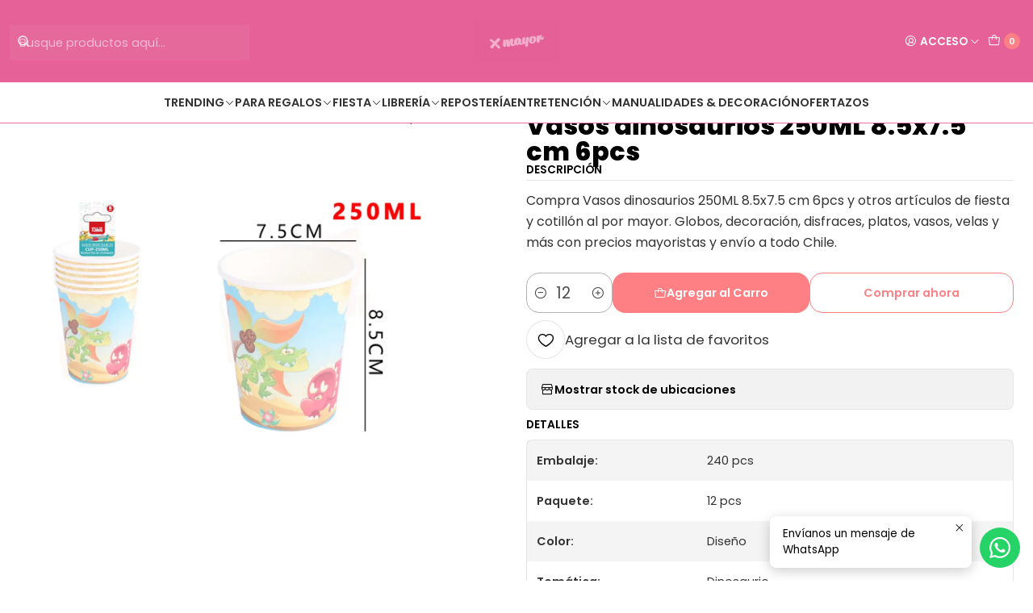

--- FILE ---
content_type: text/html; charset=utf-8
request_url: https://www.felizgroupxmayor.cl/vasos-dinosaurios-250-ml-85x75-cm-6-pcs
body_size: 34321
content:






<!doctype html>

<html class="no-js" lang="es-CL" xmlns="http://www.w3.org/1999/xhtml">
  <head>
    

    <meta charset="UTF-8">
    <meta name="viewport" content="width=device-width, initial-scale=1.0">
    <title>Vasos dinosaurios 250ML 8.5x7.5 cm 6pcs</title>
    <meta name="description" content="Compra Vasos dinosaurios 250ML 8.5x7.5 cm 6pcs y otros artículos de fiesta y cotillón al por mayor. Globos, decoración, disfraces, platos, vasos, velas y más con precios mayoristas y envío a todo Chile.">
    <meta name="robots" content="follow, all">

    <link rel="preconnect" href="https://images.jumpseller.com">
    <link rel="preconnect" href="https://cdnx.jumpseller.com">
    <link rel="preconnect" href="https://assets.jumpseller.com">
    <link rel="preconnect" href="https://files.jumpseller.com">
    <link rel="preconnect" href="https://fonts.googleapis.com">
    <link rel="preconnect" href="https://fonts.gstatic.com" crossorigin>

    

<!-- Facebook Meta tags for Product -->
<meta property="fb:app_id" content="283643215104248">

    <meta property="og:id" content="22457157">
    <meta property="og:title" content="Vasos dinosaurios 250ML 8.5x7.5 cm 6pcs">
    <meta property="og:type" content="product">
    
      
        <meta property="og:image" content="https://cdnx.jumpseller.com/hidden/image/42113217/resize/1200/630?1699981510">
      

    

    
      <meta property="og:brand" content="FELIZ GROUP">
    

    <meta property="product:is_product_shareable" content="1">

    
      <meta property="product:original_price:amount" content="420.0">
      <meta property="product:price:amount" content="420.0">
      
        <meta property="product:availability" content="instock">
      
    

    <meta property="product:original_price:currency" content="CLP">
    <meta property="product:price:currency" content="CLP">
  

<meta property="og:description" content="Compra Vasos dinosaurios 250ML 8.5x7.5 cm 6pcs y otros artículos de fiesta y cotillón al por mayor. Globos, decoración, disfraces, platos, vasos, velas y más con precios mayoristas y envío a todo Chile.">
<meta property="og:url" content="https://www.felizgroupxmayor.cl/vasos-dinosaurios-250-ml-85x75-cm-6-pcs">
<meta property="og:site_name" content="FELIZ GROUP X MAYOR">
<meta name="twitter:card" content="summary">


  <meta property="og:locale" content="es_CL">



    
      <link rel="alternate"  href="https://www.felizgroupxmayor.cl/vasos-dinosaurios-250-ml-85x75-cm-6-pcs">
    

    <link rel="canonical" href="https://www.felizgroupxmayor.cl/vasos-dinosaurios-250-ml-85x75-cm-6-pcs">

    
    <link rel="apple-touch-icon" type="image/x-icon" href="https://cdnx.jumpseller.com/hidden/image/32775933/resize/57/57?1677860613" sizes="57x57">
    <link rel="apple-touch-icon" type="image/x-icon" href="https://cdnx.jumpseller.com/hidden/image/32775933/resize/60/60?1677860613" sizes="60x60">
    <link rel="apple-touch-icon" type="image/x-icon" href="https://cdnx.jumpseller.com/hidden/image/32775933/resize/72/72?1677860613" sizes="72x72">
    <link rel="apple-touch-icon" type="image/x-icon" href="https://cdnx.jumpseller.com/hidden/image/32775933/resize/76/76?1677860613" sizes="76x76">
    <link rel="apple-touch-icon" type="image/x-icon" href="https://cdnx.jumpseller.com/hidden/image/32775933/resize/114/114?1677860613" sizes="114x114">
    <link rel="apple-touch-icon" type="image/x-icon" href="https://cdnx.jumpseller.com/hidden/image/32775933/resize/120/120?1677860613" sizes="120x120">
    <link rel="apple-touch-icon" type="image/x-icon" href="https://cdnx.jumpseller.com/hidden/image/32775933/resize/144/144?1677860613" sizes="144x144">
    <link rel="apple-touch-icon" type="image/x-icon" href="https://cdnx.jumpseller.com/hidden/image/32775933/resize/152/152?1677860613" sizes="152x152">

    <link rel="icon" type="image/png" href="https://cdnx.jumpseller.com/hidden/image/32775933/resize/196/196?1677860613" sizes="196x196">
    <link rel="icon" type="image/png" href="https://cdnx.jumpseller.com/hidden/image/32775933/resize/160/160?1677860613" sizes="160x160">
    <link rel="icon" type="image/png" href="https://cdnx.jumpseller.com/hidden/image/32775933/resize/96/96?1677860613" sizes="96x96">
    <link rel="icon" type="image/png" href="https://cdnx.jumpseller.com/hidden/image/32775933/resize/32/32?1677860613" sizes="32x32">
    <link rel="icon" type="image/png" href="https://cdnx.jumpseller.com/hidden/image/32775933/resize/16/16?1677860613" sizes="16x16">

  <meta name="msapplication-TileColor" content="#95b200">
  <meta name="theme-color" content="#ffffff">



    <!-- jQuery -->
    <script src="https://code.jquery.com/jquery-3.7.1.min.js" integrity="sha256-/JqT3SQfawRcv/BIHPThkBvs0OEvtFFmqPF/lYI/Cxo=" crossorigin="anonymous" defer></script>

    <!-- Bootstrap -->
    <link href="https://cdn.jsdelivr.net/npm/bootstrap@5.3.3/dist/css/bootstrap.min.css" rel="stylesheet" integrity="sha384-QWTKZyjpPEjISv5WaRU9OFeRpok6YctnYmDr5pNlyT2bRjXh0JMhjY6hW+ALEwIH" crossorigin="anonymous">

    
      <!-- Autocomplete search -->
      <script src="https://cdn.jsdelivr.net/npm/@algolia/autocomplete-js@1.16.0/dist/umd/index.production.min.js" integrity="sha384-fZZuusWZz3FhxzgaN0ZQmDKF5cZW+HP+L8BHTjUi16SY5rRdPc75fmH2rB0Y5Xlz" crossorigin="anonymous" defer></script>
      <script src="//assets.jumpseller.com/public/autocomplete/jumpseller-autocomplete@1.0.0.min.js" data-suggest-categories="false" defer></script>
    

    
      <!-- Swiper -->
      <link rel="stylesheet" href="https://cdn.jsdelivr.net/npm/swiper@11/swiper-bundle.min.css">
      <script src="https://cdn.jsdelivr.net/npm/swiper@11/swiper-bundle.min.js" defer></script>
    

    

    <script type="application/ld+json">
  [
    {
      "@context": "https://schema.org",
      "@type": "BreadcrumbList",
      "itemListElement": [
        
          {
          "@type": "ListItem",
          "position": 1,
          "item": {
          "name": "Inicio",
          "@id": "/"
          }
          }
          ,
        
          {
          "@type": "ListItem",
          "position": 2,
          "item": {
          "name": "Fiesta",
          "@id": "/fiesta"
          }
          }
          ,
        
          {
          "@type": "ListItem",
          "position": 3,
          "item": {
          "name": "Mesa &amp; Servicio",
          "@id": "/fiesta/mesa-servicio"
          }
          }
          ,
        
          {
          "@type": "ListItem",
          "position": 4,
          "item": {
          "name": "Vasos",
          "@id": "/fiesta/mesa-servicio/vasos"
          }
          }
          ,
        
          {
          "@type": "ListItem",
          "position": 5,
          "item": {
          "name": "Vasos dinosaurios 250ML 8.5x7.5 cm 6pcs"
          }
          }
          
        
      ]
    },
    {
      "@context": "https://schema.org/"
      ,
        "@type": "Product",
        "name": "Vasos dinosaurios 250ML 8.5x7.5 cm 6pcs",
        "url": "https://www.felizgroupxmayor.cl/vasos-dinosaurios-250-ml-85x75-cm-6-pcs",
        "itemCondition": "https://schema.org/NewCondition",
        "sku": "870022",
        "image": "https://cdnx.jumpseller.com/hidden/image/42113217/870022.png?1699981510",
        "productID": "5690168700222",
        "description": "Compra Vasos dinosaurios 250ML 8.5x7.5 cm 6pcs y otros artículos de fiesta y cotillón al por mayor. Globos, decoración, disfraces, platos, vasos, velas y más con precios mayoristas y envío a todo Chile.",
        
        "brand": {
          "@type": "Brand",
          "name": "FELIZ GROUP"
        },
        
        
        
          "category": "Fiesta",
        
        "offers": {
          
            "@type": "Offer",
            "itemCondition": "https://schema.org/NewCondition",
            
            "availability": "https://schema.org/InStock",
            
            
              
            
            "price": "420.0",
          
          "priceCurrency": "CLP",
          "seller": {
            "@type": "Organization",
            "name": "FELIZ GROUP X MAYOR"
          },
          "url": "https://www.felizgroupxmayor.cl/vasos-dinosaurios-250-ml-85x75-cm-6-pcs",
          "shippingDetails": [
            {
            "@type": "OfferShippingDetails",
            "shippingDestination": [
            
            {
              "@type": "DefinedRegion",
              "addressCountry": "AF"
            },
            
            {
              "@type": "DefinedRegion",
              "addressCountry": "AL"
            },
            
            {
              "@type": "DefinedRegion",
              "addressCountry": "DE"
            },
            
            {
              "@type": "DefinedRegion",
              "addressCountry": "AD"
            },
            
            {
              "@type": "DefinedRegion",
              "addressCountry": "AO"
            },
            
            {
              "@type": "DefinedRegion",
              "addressCountry": "AI"
            },
            
            {
              "@type": "DefinedRegion",
              "addressCountry": "AQ"
            },
            
            {
              "@type": "DefinedRegion",
              "addressCountry": "AG"
            },
            
            {
              "@type": "DefinedRegion",
              "addressCountry": "SA"
            },
            
            {
              "@type": "DefinedRegion",
              "addressCountry": "DZ"
            },
            
            {
              "@type": "DefinedRegion",
              "addressCountry": "AR"
            },
            
            {
              "@type": "DefinedRegion",
              "addressCountry": "AM"
            },
            
            {
              "@type": "DefinedRegion",
              "addressCountry": "AW"
            },
            
            {
              "@type": "DefinedRegion",
              "addressCountry": "AU"
            },
            
            {
              "@type": "DefinedRegion",
              "addressCountry": "AT"
            },
            
            {
              "@type": "DefinedRegion",
              "addressCountry": "AZ"
            },
            
            {
              "@type": "DefinedRegion",
              "addressCountry": "BS"
            },
            
            {
              "@type": "DefinedRegion",
              "addressCountry": "BD"
            },
            
            {
              "@type": "DefinedRegion",
              "addressCountry": "BB"
            },
            
            {
              "@type": "DefinedRegion",
              "addressCountry": "BH"
            },
            
            {
              "@type": "DefinedRegion",
              "addressCountry": "BE"
            },
            
            {
              "@type": "DefinedRegion",
              "addressCountry": "BZ"
            },
            
            {
              "@type": "DefinedRegion",
              "addressCountry": "BJ"
            },
            
            {
              "@type": "DefinedRegion",
              "addressCountry": "BY"
            },
            
            {
              "@type": "DefinedRegion",
              "addressCountry": "MM"
            },
            
            {
              "@type": "DefinedRegion",
              "addressCountry": "BO"
            },
            
            {
              "@type": "DefinedRegion",
              "addressCountry": "BA"
            },
            
            {
              "@type": "DefinedRegion",
              "addressCountry": "BW"
            },
            
            {
              "@type": "DefinedRegion",
              "addressCountry": "BR"
            },
            
            {
              "@type": "DefinedRegion",
              "addressCountry": "BN"
            },
            
            {
              "@type": "DefinedRegion",
              "addressCountry": "BG"
            },
            
            {
              "@type": "DefinedRegion",
              "addressCountry": "BF"
            },
            
            {
              "@type": "DefinedRegion",
              "addressCountry": "BI"
            },
            
            {
              "@type": "DefinedRegion",
              "addressCountry": "BT"
            },
            
            {
              "@type": "DefinedRegion",
              "addressCountry": "CV"
            },
            
            {
              "@type": "DefinedRegion",
              "addressCountry": "KH"
            },
            
            {
              "@type": "DefinedRegion",
              "addressCountry": "CM"
            },
            
            {
              "@type": "DefinedRegion",
              "addressCountry": "CA"
            },
            
            {
              "@type": "DefinedRegion",
              "addressCountry": "QA"
            },
            
            {
              "@type": "DefinedRegion",
              "addressCountry": "TD"
            },
            
            {
              "@type": "DefinedRegion",
              "addressCountry": "CZ"
            },
            
            {
              "@type": "DefinedRegion",
              "addressCountry": "CL"
            },
            
            {
              "@type": "DefinedRegion",
              "addressCountry": "CN"
            },
            
            {
              "@type": "DefinedRegion",
              "addressCountry": "CY"
            },
            
            {
              "@type": "DefinedRegion",
              "addressCountry": "CO"
            },
            
            {
              "@type": "DefinedRegion",
              "addressCountry": "KM"
            },
            
            {
              "@type": "DefinedRegion",
              "addressCountry": "CG"
            },
            
            {
              "@type": "DefinedRegion",
              "addressCountry": "CD"
            },
            
            {
              "@type": "DefinedRegion",
              "addressCountry": "KP"
            },
            
            {
              "@type": "DefinedRegion",
              "addressCountry": "KR"
            },
            
            {
              "@type": "DefinedRegion",
              "addressCountry": "CR"
            },
            
            {
              "@type": "DefinedRegion",
              "addressCountry": "CI"
            },
            
            {
              "@type": "DefinedRegion",
              "addressCountry": "HR"
            },
            
            {
              "@type": "DefinedRegion",
              "addressCountry": "CU"
            },
            
            {
              "@type": "DefinedRegion",
              "addressCountry": "CW"
            },
            
            {
              "@type": "DefinedRegion",
              "addressCountry": "DK"
            },
            
            {
              "@type": "DefinedRegion",
              "addressCountry": "DM"
            },
            
            {
              "@type": "DefinedRegion",
              "addressCountry": "EC"
            },
            
            {
              "@type": "DefinedRegion",
              "addressCountry": "EG"
            },
            
            {
              "@type": "DefinedRegion",
              "addressCountry": "SV"
            },
            
            {
              "@type": "DefinedRegion",
              "addressCountry": "AE"
            },
            
            {
              "@type": "DefinedRegion",
              "addressCountry": "ER"
            },
            
            {
              "@type": "DefinedRegion",
              "addressCountry": "SK"
            },
            
            {
              "@type": "DefinedRegion",
              "addressCountry": "SI"
            },
            
            {
              "@type": "DefinedRegion",
              "addressCountry": "ES"
            },
            
            {
              "@type": "DefinedRegion",
              "addressCountry": "US"
            },
            
            {
              "@type": "DefinedRegion",
              "addressCountry": "EE"
            },
            
            {
              "@type": "DefinedRegion",
              "addressCountry": "SZ"
            },
            
            {
              "@type": "DefinedRegion",
              "addressCountry": "ET"
            },
            
            {
              "@type": "DefinedRegion",
              "addressCountry": "RU"
            },
            
            {
              "@type": "DefinedRegion",
              "addressCountry": "PH"
            },
            
            {
              "@type": "DefinedRegion",
              "addressCountry": "FI"
            },
            
            {
              "@type": "DefinedRegion",
              "addressCountry": "FJ"
            },
            
            {
              "@type": "DefinedRegion",
              "addressCountry": "FR"
            },
            
            {
              "@type": "DefinedRegion",
              "addressCountry": "GA"
            },
            
            {
              "@type": "DefinedRegion",
              "addressCountry": "GM"
            },
            
            {
              "@type": "DefinedRegion",
              "addressCountry": "GE"
            },
            
            {
              "@type": "DefinedRegion",
              "addressCountry": "GH"
            },
            
            {
              "@type": "DefinedRegion",
              "addressCountry": "GI"
            },
            
            {
              "@type": "DefinedRegion",
              "addressCountry": "GD"
            },
            
            {
              "@type": "DefinedRegion",
              "addressCountry": "GR"
            },
            
            {
              "@type": "DefinedRegion",
              "addressCountry": "GL"
            },
            
            {
              "@type": "DefinedRegion",
              "addressCountry": "GP"
            },
            
            {
              "@type": "DefinedRegion",
              "addressCountry": "GU"
            },
            
            {
              "@type": "DefinedRegion",
              "addressCountry": "GT"
            },
            
            {
              "@type": "DefinedRegion",
              "addressCountry": "GF"
            },
            
            {
              "@type": "DefinedRegion",
              "addressCountry": "GG"
            },
            
            {
              "@type": "DefinedRegion",
              "addressCountry": "GN"
            },
            
            {
              "@type": "DefinedRegion",
              "addressCountry": "GQ"
            },
            
            {
              "@type": "DefinedRegion",
              "addressCountry": "GW"
            },
            
            {
              "@type": "DefinedRegion",
              "addressCountry": "GY"
            },
            
            {
              "@type": "DefinedRegion",
              "addressCountry": "HT"
            },
            
            {
              "@type": "DefinedRegion",
              "addressCountry": "HN"
            },
            
            {
              "@type": "DefinedRegion",
              "addressCountry": "HK"
            },
            
            {
              "@type": "DefinedRegion",
              "addressCountry": "HU"
            },
            
            {
              "@type": "DefinedRegion",
              "addressCountry": "IN"
            },
            
            {
              "@type": "DefinedRegion",
              "addressCountry": "ID"
            },
            
            {
              "@type": "DefinedRegion",
              "addressCountry": "IQ"
            },
            
            {
              "@type": "DefinedRegion",
              "addressCountry": "IR"
            },
            
            {
              "@type": "DefinedRegion",
              "addressCountry": "IE"
            },
            
            {
              "@type": "DefinedRegion",
              "addressCountry": "BV"
            },
            
            {
              "@type": "DefinedRegion",
              "addressCountry": "NF"
            },
            
            {
              "@type": "DefinedRegion",
              "addressCountry": "IM"
            },
            
            {
              "@type": "DefinedRegion",
              "addressCountry": "CX"
            },
            
            {
              "@type": "DefinedRegion",
              "addressCountry": "SX"
            },
            
            {
              "@type": "DefinedRegion",
              "addressCountry": "IS"
            },
            
            {
              "@type": "DefinedRegion",
              "addressCountry": "AX"
            },
            
            {
              "@type": "DefinedRegion",
              "addressCountry": "BQ"
            },
            
            {
              "@type": "DefinedRegion",
              "addressCountry": "BM"
            },
            
            {
              "@type": "DefinedRegion",
              "addressCountry": "KY"
            },
            
            {
              "@type": "DefinedRegion",
              "addressCountry": "CC"
            },
            
            {
              "@type": "DefinedRegion",
              "addressCountry": "CK"
            },
            
            {
              "@type": "DefinedRegion",
              "addressCountry": "FK"
            },
            
            {
              "@type": "DefinedRegion",
              "addressCountry": "FO"
            },
            
            {
              "@type": "DefinedRegion",
              "addressCountry": "GS"
            },
            
            {
              "@type": "DefinedRegion",
              "addressCountry": "HM"
            },
            
            {
              "@type": "DefinedRegion",
              "addressCountry": "MV"
            },
            
            {
              "@type": "DefinedRegion",
              "addressCountry": "MP"
            },
            
            {
              "@type": "DefinedRegion",
              "addressCountry": "MH"
            },
            
            {
              "@type": "DefinedRegion",
              "addressCountry": "SB"
            },
            
            {
              "@type": "DefinedRegion",
              "addressCountry": "TC"
            },
            
            {
              "@type": "DefinedRegion",
              "addressCountry": "UM"
            },
            
            {
              "@type": "DefinedRegion",
              "addressCountry": "VG"
            },
            
            {
              "@type": "DefinedRegion",
              "addressCountry": "VI"
            },
            
            {
              "@type": "DefinedRegion",
              "addressCountry": "IL"
            },
            
            {
              "@type": "DefinedRegion",
              "addressCountry": "IT"
            },
            
            {
              "@type": "DefinedRegion",
              "addressCountry": "JM"
            },
            
            {
              "@type": "DefinedRegion",
              "addressCountry": "JP"
            },
            
            {
              "@type": "DefinedRegion",
              "addressCountry": "JE"
            },
            
            {
              "@type": "DefinedRegion",
              "addressCountry": "JO"
            },
            
            {
              "@type": "DefinedRegion",
              "addressCountry": "KZ"
            },
            
            {
              "@type": "DefinedRegion",
              "addressCountry": "KE"
            },
            
            {
              "@type": "DefinedRegion",
              "addressCountry": "KG"
            },
            
            {
              "@type": "DefinedRegion",
              "addressCountry": "KI"
            },
            
            {
              "@type": "DefinedRegion",
              "addressCountry": "XK"
            },
            
            {
              "@type": "DefinedRegion",
              "addressCountry": "KW"
            },
            
            {
              "@type": "DefinedRegion",
              "addressCountry": "LS"
            },
            
            {
              "@type": "DefinedRegion",
              "addressCountry": "LV"
            },
            
            {
              "@type": "DefinedRegion",
              "addressCountry": "LB"
            },
            
            {
              "@type": "DefinedRegion",
              "addressCountry": "LR"
            },
            
            {
              "@type": "DefinedRegion",
              "addressCountry": "LY"
            },
            
            {
              "@type": "DefinedRegion",
              "addressCountry": "LI"
            },
            
            {
              "@type": "DefinedRegion",
              "addressCountry": "LT"
            },
            
            {
              "@type": "DefinedRegion",
              "addressCountry": "LU"
            },
            
            {
              "@type": "DefinedRegion",
              "addressCountry": "MO"
            },
            
            {
              "@type": "DefinedRegion",
              "addressCountry": "MK"
            },
            
            {
              "@type": "DefinedRegion",
              "addressCountry": "MG"
            },
            
            {
              "@type": "DefinedRegion",
              "addressCountry": "MY"
            },
            
            {
              "@type": "DefinedRegion",
              "addressCountry": "MW"
            },
            
            {
              "@type": "DefinedRegion",
              "addressCountry": "ML"
            },
            
            {
              "@type": "DefinedRegion",
              "addressCountry": "MT"
            },
            
            {
              "@type": "DefinedRegion",
              "addressCountry": "MA"
            },
            
            {
              "@type": "DefinedRegion",
              "addressCountry": "MQ"
            },
            
            {
              "@type": "DefinedRegion",
              "addressCountry": "MU"
            },
            
            {
              "@type": "DefinedRegion",
              "addressCountry": "MR"
            },
            
            {
              "@type": "DefinedRegion",
              "addressCountry": "YT"
            },
            
            {
              "@type": "DefinedRegion",
              "addressCountry": "MX"
            },
            
            {
              "@type": "DefinedRegion",
              "addressCountry": "FM"
            },
            
            {
              "@type": "DefinedRegion",
              "addressCountry": "MD"
            },
            
            {
              "@type": "DefinedRegion",
              "addressCountry": "MC"
            },
            
            {
              "@type": "DefinedRegion",
              "addressCountry": "MN"
            },
            
            {
              "@type": "DefinedRegion",
              "addressCountry": "ME"
            },
            
            {
              "@type": "DefinedRegion",
              "addressCountry": "MS"
            },
            
            {
              "@type": "DefinedRegion",
              "addressCountry": "MZ"
            },
            
            {
              "@type": "DefinedRegion",
              "addressCountry": "NA"
            },
            
            {
              "@type": "DefinedRegion",
              "addressCountry": "NR"
            },
            
            {
              "@type": "DefinedRegion",
              "addressCountry": "NP"
            },
            
            {
              "@type": "DefinedRegion",
              "addressCountry": "NI"
            },
            
            {
              "@type": "DefinedRegion",
              "addressCountry": "NE"
            },
            
            {
              "@type": "DefinedRegion",
              "addressCountry": "NG"
            },
            
            {
              "@type": "DefinedRegion",
              "addressCountry": "NU"
            },
            
            {
              "@type": "DefinedRegion",
              "addressCountry": "NO"
            },
            
            {
              "@type": "DefinedRegion",
              "addressCountry": "NC"
            },
            
            {
              "@type": "DefinedRegion",
              "addressCountry": "NZ"
            },
            
            {
              "@type": "DefinedRegion",
              "addressCountry": "OM"
            },
            
            {
              "@type": "DefinedRegion",
              "addressCountry": "NL"
            },
            
            {
              "@type": "DefinedRegion",
              "addressCountry": "PK"
            },
            
            {
              "@type": "DefinedRegion",
              "addressCountry": "PW"
            },
            
            {
              "@type": "DefinedRegion",
              "addressCountry": "PS"
            },
            
            {
              "@type": "DefinedRegion",
              "addressCountry": "PA"
            },
            
            {
              "@type": "DefinedRegion",
              "addressCountry": "PG"
            },
            
            {
              "@type": "DefinedRegion",
              "addressCountry": "PY"
            },
            
            {
              "@type": "DefinedRegion",
              "addressCountry": "PE"
            },
            
            {
              "@type": "DefinedRegion",
              "addressCountry": "PN"
            },
            
            {
              "@type": "DefinedRegion",
              "addressCountry": "PF"
            },
            
            {
              "@type": "DefinedRegion",
              "addressCountry": "PL"
            },
            
            {
              "@type": "DefinedRegion",
              "addressCountry": "PT"
            },
            
            {
              "@type": "DefinedRegion",
              "addressCountry": "PR"
            },
            
            {
              "@type": "DefinedRegion",
              "addressCountry": "GB"
            },
            
            {
              "@type": "DefinedRegion",
              "addressCountry": "CF"
            },
            
            {
              "@type": "DefinedRegion",
              "addressCountry": "LA"
            },
            
            {
              "@type": "DefinedRegion",
              "addressCountry": "DO"
            },
            
            {
              "@type": "DefinedRegion",
              "addressCountry": "SY"
            },
            
            {
              "@type": "DefinedRegion",
              "addressCountry": "RE"
            },
            
            {
              "@type": "DefinedRegion",
              "addressCountry": "RW"
            },
            
            {
              "@type": "DefinedRegion",
              "addressCountry": "RO"
            },
            
            {
              "@type": "DefinedRegion",
              "addressCountry": "EH"
            },
            
            {
              "@type": "DefinedRegion",
              "addressCountry": "WS"
            },
            
            {
              "@type": "DefinedRegion",
              "addressCountry": "AS"
            },
            
            {
              "@type": "DefinedRegion",
              "addressCountry": "BL"
            },
            
            {
              "@type": "DefinedRegion",
              "addressCountry": "KN"
            },
            
            {
              "@type": "DefinedRegion",
              "addressCountry": "SM"
            },
            
            {
              "@type": "DefinedRegion",
              "addressCountry": "MF"
            },
            
            {
              "@type": "DefinedRegion",
              "addressCountry": "PM"
            },
            
            {
              "@type": "DefinedRegion",
              "addressCountry": "VC"
            },
            
            {
              "@type": "DefinedRegion",
              "addressCountry": "SH"
            },
            
            {
              "@type": "DefinedRegion",
              "addressCountry": "LC"
            },
            
            {
              "@type": "DefinedRegion",
              "addressCountry": "VA"
            },
            
            {
              "@type": "DefinedRegion",
              "addressCountry": "ST"
            },
            
            {
              "@type": "DefinedRegion",
              "addressCountry": "SN"
            },
            
            {
              "@type": "DefinedRegion",
              "addressCountry": "RS"
            },
            
            {
              "@type": "DefinedRegion",
              "addressCountry": "SC"
            },
            
            {
              "@type": "DefinedRegion",
              "addressCountry": "SL"
            },
            
            {
              "@type": "DefinedRegion",
              "addressCountry": "SG"
            },
            
            {
              "@type": "DefinedRegion",
              "addressCountry": "SO"
            },
            
            {
              "@type": "DefinedRegion",
              "addressCountry": "LK"
            },
            
            {
              "@type": "DefinedRegion",
              "addressCountry": "ZA"
            },
            
            {
              "@type": "DefinedRegion",
              "addressCountry": "SD"
            },
            
            {
              "@type": "DefinedRegion",
              "addressCountry": "SS"
            },
            
            {
              "@type": "DefinedRegion",
              "addressCountry": "SE"
            },
            
            {
              "@type": "DefinedRegion",
              "addressCountry": "CH"
            },
            
            {
              "@type": "DefinedRegion",
              "addressCountry": "SR"
            },
            
            {
              "@type": "DefinedRegion",
              "addressCountry": "SJ"
            },
            
            {
              "@type": "DefinedRegion",
              "addressCountry": "TH"
            },
            
            {
              "@type": "DefinedRegion",
              "addressCountry": "TW"
            },
            
            {
              "@type": "DefinedRegion",
              "addressCountry": "TZ"
            },
            
            {
              "@type": "DefinedRegion",
              "addressCountry": "TJ"
            },
            
            {
              "@type": "DefinedRegion",
              "addressCountry": "IO"
            },
            
            {
              "@type": "DefinedRegion",
              "addressCountry": "TF"
            },
            
            {
              "@type": "DefinedRegion",
              "addressCountry": "TL"
            },
            
            {
              "@type": "DefinedRegion",
              "addressCountry": "TG"
            },
            
            {
              "@type": "DefinedRegion",
              "addressCountry": "TK"
            },
            
            {
              "@type": "DefinedRegion",
              "addressCountry": "TO"
            },
            
            {
              "@type": "DefinedRegion",
              "addressCountry": "TT"
            },
            
            {
              "@type": "DefinedRegion",
              "addressCountry": "TN"
            },
            
            {
              "@type": "DefinedRegion",
              "addressCountry": "TM"
            },
            
            {
              "@type": "DefinedRegion",
              "addressCountry": "TR"
            },
            
            {
              "@type": "DefinedRegion",
              "addressCountry": "TV"
            },
            
            {
              "@type": "DefinedRegion",
              "addressCountry": "UA"
            },
            
            {
              "@type": "DefinedRegion",
              "addressCountry": "UG"
            },
            
            {
              "@type": "DefinedRegion",
              "addressCountry": "UY"
            },
            
            {
              "@type": "DefinedRegion",
              "addressCountry": "UZ"
            },
            
            {
              "@type": "DefinedRegion",
              "addressCountry": "VU"
            },
            
            {
              "@type": "DefinedRegion",
              "addressCountry": "VE"
            },
            
            {
              "@type": "DefinedRegion",
              "addressCountry": "VN"
            },
            
            {
              "@type": "DefinedRegion",
              "addressCountry": "WF"
            },
            
            {
              "@type": "DefinedRegion",
              "addressCountry": "YE"
            },
            
            {
              "@type": "DefinedRegion",
              "addressCountry": "DJ"
            },
            
            {
              "@type": "DefinedRegion",
              "addressCountry": "ZM"
            },
            
            {
              "@type": "DefinedRegion",
              "addressCountry": "ZW"
            }
            ]
            }
          ]
        }
      
    }
  ]
</script>


    <link rel="stylesheet" href="https://assets.jumpseller.com/store/hidden/themes/845328/options.min.css?1769013283">
    <link rel="stylesheet" href="https://assets.jumpseller.com/store/hidden/themes/845328/app.min.css?1769013283">
    
    
    
      <link rel="stylesheet" href="https://cdnjs.cloudflare.com/ajax/libs/aos/2.3.4/aos.css" integrity="sha512-1cK78a1o+ht2JcaW6g8OXYwqpev9+6GqOkz9xmBN9iUUhIndKtxwILGWYOSibOKjLsEdjyjZvYDq/cZwNeak0w==" crossorigin="anonymous" >
    

    <script type="application/json" id="theme-data">
  {
    "is_preview": false,
    "template": "product",
    "cart": {
      "url": "/cart",
      "debounce": 50
    },
    "language": "cl",
    "order": {
      "totalOutstanding": 0.0,
      "productsCount": 0,
      "checkoutUrl": "https://www.felizgroupxmayor.cl/checkout",
      "url": "/cart",
      "remainingForFreeShippingMessage": "",
      "minimumPurchase": {
        "conditionType": "",
        "conditionValue": 0
      }
    },
    "currency_code": "CLP",
    "translations": {
      "active_price": "Precio por unidad",
      "added_singular": "1 unidad de %{name} ha sido agregada.",
      "added_qty_plural": "%{qty} unidades de %{name} fueron agregadas.",
      "added_to_cart": "agregado al carrito",
      "add_to_cart": "Agregar al carro",
      "added_to_wishlist": "%{name} se agregó a tu lista de favoritos",
      "available_in_stock": "Disponible en stock",
      "buy": "Comprar",
      "buy_now": "Comprar ahora",
      "buy_now_not_allowed": "No puedes comprar ahora con la cantidad actual elegida.",
      "buy_quantity": "Comprar cantidad",
      "check_this": "Mira esto:",
      "contact_us": "Contáctanos",
      "continue_shopping": "Seguir comprando",
      "copy_to_clipboard": "Copiar al portapapeles",
      "coupons_list_title": "Cupones de descuento aplicados",
      "coupons_list_success_text1": "Tu código",
      "coupons_list_success_text2": "ha sido exitosamente eliminado. Esta página se actualizará.",
      "counter_text_weeks": "semanas",
      "counter_text_days": "días",
      "counter_text_hours": "horas",
      "counter_text_minutes": "minutos",
      "counter_text_seconds": "segundos",
      "customer_register_back_link_url": "/customer/login",
      "customer_register_back_link_text": "¿Ya tienes una cuenta? Puedes ingresar aquí.",
      "decrease_quantity": "Reducir cantidad",
      "discount_off": "Descuento (%)",
      "discount_message": "Esta promoción es válida desde %{date_begins} hasta %{date_expires}",
      "error_adding_to_cart": "Error al añadir al carrito",
      "error_downloading": "Error al intentar descargar",
      "error_fetching_cart": "Error al recuperar el carrito",
      "error_updating_to_cart": "Error al actualizar el carrito",
      "error_adding_to_wishlist": "Error al añadir a la lista de favoritos",
      "error_removing_from_wishlist": "Error al eliminar de la lista de deseos",
      "files_too_large": "La suma del tamaño de los archivos seleccionados debe ser inferior a 10MB.",
      "fill_country_region_shipping": "Por favor ingresa el país y región para calcular los costos de envío.",
      "go_to": "Ir a",
      "go_to_cart": "Ir al carrito",
      "go_to_shopping_cart": "Ir al carrito de compras",
      "go_to_wishlist": "Revisa tu Wishlist",
      "increase_quantity": "Aumentar cantidad",
      "low_stock_basic": "Stock bajo",
      "low_stock_limited": "Date prisa, quedan pocas unidades",
      "low_stock_alert": "Date prisa, ya casi se agota",
      "low_stock_basic_exact": "Quedan %{qty} unidades",
      "low_stock_limited_exact": "Date prisa, solo quedan %{qty} unidades",
      "low_stock_alert_exact": "Date prisa, solo quedan %{qty} en stock",
      "minimum_quantity": "Cantidad mínima",
      "more_info": "Me gustaría más información sobre este producto:",
      "newsletter_message_success": "Registrado con éxito",
      "newsletter_message_error": "Error al registrarse, por favor intenta nuevamente más tarde.",
      "newsletter_message_success_captcha": "Éxito en el captcha",
      "newsletter_message_error_captcha": "Error en captcha",
      "newsletter_text_placeholder": "email@dominio.com",
      "newsletter_text_button": "Suscríbete",
      "notify_me_when_available": "Notificarme cuando esté disponible",
      "no_shipping_methods": "No hay métodos de envío disponibles para tu dirección de envío.",
      "OFF": "OFF",
      "out_of_stock": "Agotado",
      "proceed_to_checkout": "Proceder al Pago",
      "product_stock_locations_link_text": "Ver en Google Maps",
      "quantity": "Cantidad",
      "remove": "Eliminar",
      "removed_from_wishlist": "%{name} fue eliminado de tu Wishlist",
      "send_us_a_message": "Mándanos un mensaje",
      "share_on": "Compartir en",
      "show_more": "Muestra Más",
      "show_less": "Muestra menos",
      "success": "Éxito",
      "success_adding_to_cart": "Éxito al añadir al carrito",
      "success_adding_to_wishlist": "¡Agregado al Wishlist!",
      "success_removing_from_wishlist": "Eliminado del Wishlist",
      "SKU": "SKU",
      "tax_label": "+ impuestos",
      "variant_out_of_stock": "Esta opción está actualmente agotada.",
      "x_units_in_stock": "%{qty} unidades en stock",
      "your_cart_is_empty": "Tu carro está vacío"
    },
    "options": {
      "av_popup_button_reject_redirect": "https://jumpseller.com",
      "display_cart_notification": true,
      "filters_desktop": true
    }
  }
</script>

<script>
  function callonDOMLoaded(callback) {
    document.readyState === 'loading' ? window.addEventListener('DOMContentLoaded', callback) : callback();
  }
  function callonComplete(callback) {
    document.readyState === 'complete' ? callback() : window.addEventListener('load', callback);
  }
  Object.defineProperty(window, 'theme', {
    value: Object.freeze(JSON.parse(document.querySelector('#theme-data').textContent)),
    writable: false,
    configurable: false,
  });
</script>




    <!-- Hotjar Tracking Code for https://www.felizgroupxmayor.cl/ -->
<script>
    (function(h,o,t,j,a,r){
        h.hj=h.hj||function(){(h.hj.q=h.hj.q||[]).push(arguments)};
        h._hjSettings={hjid:3469330,hjsv:6};
        a=o.getElementsByTagName('head')[0];
        r=o.createElement('script');r.async=1;
        r.src=t+h._hjSettings.hjid+j+h._hjSettings.hjsv;
        a.appendChild(r);
    })(window,document,'https://static.hotjar.com/c/hotjar-','.js?sv=');
</script>
  <meta name="csrf-param" content="authenticity_token" />
<meta name="csrf-token" content="1IfCp5VwEFZSZN0RPSUE92zDxFAx04Zeat2rGsd-pTj4Aa4ZIiluaTGSb0VXtZr1H-78-67J3CtBxUQJeZK6Eg" />




  <script async src="https://www.googletagmanager.com/gtag/js?id=G-07LK49S32P"></script>


  <!-- Google Tag Manager -->
    <script>(function(w,d,s,l,i){w[l]=w[l]||[];w[l].push({'gtm.start':
    new Date().getTime(),event:'gtm.js'});var f=d.getElementsByTagName(s)[0],
    j=d.createElement(s),dl=l!='dataLayer'?'&l='+l:'';j.async=true;j.src=
    'https://www.googletagmanager.com/gtm.js?id='+i+dl;f.parentNode.insertBefore(j,f);
    })(window,document,'script','dataLayer', "GTM-M3RLFWV");</script>
    <!-- End Google Tag Manager -->


  <script async src="https://www.googletagmanager.com/gtag/js?id=AW-11131521200"></script>


<script>
  window.dataLayer = window.dataLayer || [];

  function gtag() {
    dataLayer.push(arguments);
  }

  gtag('js', new Date());

  // custom dimensions (for OKRs metrics)
  let custom_dimension_params = { custom_map: {} };
  
  custom_dimension_params['custom_map']['dimension1'] = 'theme';
  custom_dimension_params['theme'] = "starter";
  
  

  // Send events to Jumpseller GA Account
  // gtag('config', 'G-JBWEC7QQTS', Object.assign({}, { 'allow_enhanced_conversions': true }, custom_dimension_params));

  // Send events to Store Owner GA Account
  
  gtag('config', 'G-07LK49S32P');
  
  
  gtag('config', 'GTM-M3RLFWV');
  
  
  gtag('config', 'AW-11131521200', { 'allow_enhanced_conversions': true });
  

  

  let order_items = null;

  
  // view_item - a user follows a link that goes directly to a product page
  gtag('event', 'view_item', {
    currency: "CLP",
    items: [{
      item_id: "870022",
      item_name: "Vasos dinosaurios 250ML 8.5x7.5 cm 6pcs",
      discount: "0.0",
      item_brand: "FELIZ GROUP",
      price: "420.0",
      currency: "CLP"
    }],
    value: "420.0",
  });

  

  
</script>












<script src="https://files.jumpseller.com/javascripts/dist/jumpseller-2.0.0.js" defer="defer"></script><script src="https://cdn.impresee.com/jumpseller-script-tags/hiddenjumpsellercom-164446035073352.js?shop=hidden" async="async"></script>
</head>

  <body
    data-bundle-color="default"
    
  >
    <script src="https://assets.jumpseller.com/store/hidden/themes/845328/theme.min.js?1769013283" defer></script>
    <script src="https://assets.jumpseller.com/store/hidden/themes/845328/custom.min.js?1769013283" defer></script>
    

    <!-- Bootstrap JS -->
    <script src="https://cdn.jsdelivr.net/npm/bootstrap@5.3.3/dist/js/bootstrap.bundle.min.js" integrity="sha384-YvpcrYf0tY3lHB60NNkmXc5s9fDVZLESaAA55NDzOxhy9GkcIdslK1eN7N6jIeHz" crossorigin="anonymous" defer></script>
    <script>
      document.addEventListener('DOMContentLoaded', function () {
        const tooltipTriggerList = document.querySelectorAll('[data-bs-toggle="tooltip"]'); // Initialize Bootstrap Tooltips
        const tooltipList = [...tooltipTriggerList].map((tooltipTriggerEl) => new bootstrap.Tooltip(tooltipTriggerEl));
      });
    </script>

    

    <div class="main-container" data-layout="product">
      <div class="toast-notification__wrapper top-right"></div>
      <div id="top_components"><div id="component-15792307" class="theme-component show">


















<style>
  .header {
    --theme-max-width: 1320px;
    --header-logo-height-mobile: 56px;
    --header-logo-height-desktop: 54px;
    
      --header-overlap-opacity: 0.32;
      --header-floating-shadow: 0.25;
    
  }
  .header,
  .top-bar,
  #mobile-menu,
  .mobile-nav {
    --header-nav-font-weight: 600;
  }
</style>

<header
  class="header header--fixed"
  data-fixed="true"
  data-border="true"
  data-uppercase="true"
  data-bundle-color="bundle-7204c684028fb8"
  data-version="v1"
  data-toolbar="false"
  data-overlap="false"
  data-floating="false"
  data-js-component="15792307"
>
  <div class="h-100 header__container">
    <div class="row h-100 align-items-center justify-content-between header__wrapper">
      
          <div class="col-auto col-sm header__column">
            <ul class="justify-content-start header__menu">




  
  <li class="header__item d-flex d-lg-none">
    <button type="button" class="button header__link" data-bs-toggle="offcanvas" data-bs-target="#mobile-menu" aria-controls="mobile-menu" aria-label="Menú">
      
        <i class="theme-icon ph ph-list header__icon"></i>
      
      <div class="d-none d-md-block header__text">Menú</div>
    </button>
  </li>






  


  <li class="header__item header__item--search">
    <button type="button" class="button header__link header__link--search toggle-header-search d-lg-none" aria-label="Buscar">
      
        <i class="theme-icon ph ph-magnifying-glass header__icon"></i>
      
      
        <div class="d-none d-md-block header__text">Buscar</div>
      
    </button>

    <a role="button" class="button d-block d-lg-none header__close-mobile-search toggle-header-search"><i class="ph ph-x"></i></a>

    


  <div class="jumpseller-autocomplete" data-form="header-search" data-panel="popover mt-1" data-input-wrapper-prefix="d-flex">
    
  <form
    
    method="get"
    action="/search"
  >
    <button type="submit" class="button header-search__submit" title="Buscar"><i class="theme-icon ph ph-magnifying-glass"></i></button>

    <input
      type="text"
      
        autocomplete="off"
      
      class="text header-search__input"
      value=""
      name="q"
      placeholder="Busque productos aquí..."
    >
  </form>

  <a role="button" class="button d-block d-lg-none header__close-mobile-search toggle-header-search"><i class="ph ph-x"></i></a>

  </div>


  </li>



</ul>
          </div>

          <div class="col col-sm header__column">
            













  
      <div class="theme-store-name">
        <a href="https://www.felizgroupxmayor.cl" class="header__brand" title="Ir a la página de inicio">
  
      <img src="https://assets.jumpseller.com/store/hidden/themes/845328/settings/a6f2069e6672a3e8a524/LOGOnormal2025%20%281%29.gif?1747331301" alt="FELIZ GROUP X MAYOR" class="header__logo" width="576" height="288" loading="eager">
    
  
</a>
      </div>
  


          </div>

          <div class="col-auto col-sm header__column">
            <ul class="justify-content-end header__menu">


  

  

  
    <li class="header__item header__item--login">
      <button
        type="button"
        class="button dropdown-toggle header__link"
        id="header-dropdown-login"
        data-bs-toggle="dropdown"
        data-bs-display="static"
        aria-expanded="false"
        aria-label="Acceso"
      >
        
          <i class="theme-icon ph ph-user-circle header__icon"></i>
        
        
          <div class="d-none d-md-block header__text">Acceso</div>
        
        
          <i class="theme-icon ph ph-caret-down header__angle d-none d-sm-block"></i>
        
      </button>

      
    <ul class="dropdown-menu dropdown-menu-end theme-dropdown" aria-labelledby="header-dropdown-login">
      
        <li class="theme-dropdown__item">
          <a href="/customer/login" class="dropdown-item theme-dropdown__link" title="Entra en tu cuenta">Ingresar</a>
        </li>

        <li class="theme-dropdown__item">
          <a href="/customer/registration" class="dropdown-item theme-dropdown__link" title="Crear una cuenta">Crear cuenta</a>
        </li>
      
    </ul>
  
    </li>
  






  
      <li class="header__item header__item--cart">
        
          <button
            type="button"
            class="button header__link"
            data-bs-toggle="offcanvas"
            data-bs-target="#sidebar-cart"
            aria-controls="sidebar-cart"
            aria-label="Carro"
          >
            
  
    <i class="theme-icon ph ph-tote header__icon"></i>
  

  <div class="header__text header__text--counter theme-cart-counter">0</div>

  

          </button>
        
      </li>
    

</ul>
          </div>
        
    </div>
  </div>
  <!-- end .header__container -->

  
    
  
    









<div
  class="d-none d-lg-block header-navigation"
  
    data-bundle-color="system-1"
  
>
  <nav
    class="container d-flex align-items-start justify-content-center header-nav"
    data-border="true"
    data-uppercase="true"
    
    data-js-component="15792361"
  >
    <ul class="no-bullet justify-content-center header-nav__menu header-nav__menu--center">
      

      
        <li class="header-nav__item dropdown header-nav__item--hover">
          
            
                <a
                    href="/hot-now"
                  class="button header-nav__anchor"
                  title="Ir a Trending"
                  data-event="hover"
                  
                >Trending<i class="ph ph-caret-down header-nav__caret"></i>
                </a>
            

            
              <div class="dropdown-menu header-flyout">
  <ul class="no-bullet header-flyout__menu">
    
      <li class="header-flyout__item">
        
          <a
            href="https://www.felizgroupxmayor.cl/san-valentin"
            class="dropdown-item header-flyout__link"
            title="Ir a San Valentín "
            
          >San Valentín </a>
        
      </li>
    
      <li class="header-flyout__item">
        
          <a
            href="/hot-now/productos-nuevos"
            class="dropdown-item header-flyout__link"
            title="Ir a Productos Nuevos"
            
          >Productos Nuevos</a>
        
      </li>
    
      <li class="header-flyout__item">
        
          <a
            href="/astro-party"
            class="dropdown-item header-flyout__link"
            title="Ir a Astral Party"
            
          >Astral Party</a>
        
      </li>
    
      <li class="header-flyout__item">
        
          <a
            href="https://www.felizgroupxmayor.cl/hot-now/volvieron-tus-favoritos"
            class="dropdown-item header-flyout__link"
            title="Ir a Volvieron Tus Favoritos "
            
          >Volvieron Tus Favoritos </a>
        
      </li>
    
      <li class="header-flyout__item dropdown header-flyout__item--hover">
        
          
              <a
                
                  href="/licencias"
                
                class="dropdown-item header-flyout__link header-flyout__link--has-dropdown"
                title="Ir a Nuestras Marcas"
                data-event="hover"
              >Nuestras Marcas<i class="ph ph-caret-right header-flyout__caret"></i>
              </a>
          

          <div class="dropdown-menu header-flyout">
  <ul class="no-bullet header-flyout__menu">
    
      <li class="header-flyout__item">
        
          <a
            href="/snoopy"
            class="dropdown-item header-flyout__link"
            title="Ir a Snoopy"
            
          >Snoopy</a>
        
      </li>
    
      <li class="header-flyout__item">
        
          <a
            href="/garfield"
            class="dropdown-item header-flyout__link"
            title="Ir a Garfield"
            
          >Garfield</a>
        
      </li>
    
      <li class="header-flyout__item">
        
          <a
            href="/licencias/tortugas-ninja"
            class="dropdown-item header-flyout__link"
            title="Ir a Tortugas Ninja"
            
          >Tortugas Ninja</a>
        
      </li>
    
      <li class="header-flyout__item">
        
          <a
            href="/libreria/motarro"
            class="dropdown-item header-flyout__link"
            title="Ir a Motarro"
            
          >Motarro</a>
        
      </li>
    
      <li class="header-flyout__item">
        
          <a
            href="/yalong"
            class="dropdown-item header-flyout__link"
            title="Ir a Yalong"
            
          >Yalong</a>
        
      </li>
    

    
      <li class="header-flyout__item">
        <a
          href="/licencias"
          class="dropdown-item header-flyout__link header-flyout__link--last"
          title="Ver todo en Nuestras Marcas"
          
        >
          Ver todo
          <i class="ph ph-caret-double-right"></i>
        </a>
      </li>
    
  </ul>
</div>

        
      </li>
    

    
      <li class="header-flyout__item">
        <a
          href="/hot-now"
          class="dropdown-item header-flyout__link header-flyout__link--last"
          title="Ver todo en Trending"
          
        >
          Ver todo
          <i class="ph ph-caret-double-right"></i>
        </a>
      </li>
    
  </ul>
</div>

            
          
        </li>
      
        <li class="header-nav__item dropdown header-nav__item--hover">
          
            
                <a
                    href="/para-regalos"
                  class="button header-nav__anchor"
                  title="Ir a Para Regalos"
                  data-event="hover"
                  
                >Para Regalos<i class="ph ph-caret-down header-nav__caret"></i>
                </a>
            

            
              <div class="dropdown-menu header-flyout">
  <ul class="no-bullet header-flyout__menu">
    
      <li class="header-flyout__item dropdown header-flyout__item--hover">
        
          
              <a
                
                  href="/para-regalos/bolsas-de-regalo"
                
                class="dropdown-item header-flyout__link header-flyout__link--has-dropdown"
                title="Ir a Bolsas de Regalo"
                data-event="hover"
              >Bolsas de Regalo<i class="ph ph-caret-right header-flyout__caret"></i>
              </a>
          

          <div class="dropdown-menu header-flyout">
  <ul class="no-bullet header-flyout__menu">
    
      <li class="header-flyout__item">
        
          <a
            href="/%F0%9F%8E%81-para-regalos/bolsas-de-regalo/bolsas-de-regalo-con-diseno"
            class="dropdown-item header-flyout__link"
            title="Ir a Bolsas de Regalo con Diseño"
            
          >Bolsas de Regalo con Diseño</a>
        
      </li>
    
      <li class="header-flyout__item">
        
          <a
            href="/%F0%9F%8E%81-para-regalos/bolsas-de-regalo/bolsas-de-regalo-unicolor"
            class="dropdown-item header-flyout__link"
            title="Ir a Bolsas de Regalo Unicolor"
            
          >Bolsas de Regalo Unicolor</a>
        
      </li>
    

    
      <li class="header-flyout__item">
        <a
          href="/para-regalos/bolsas-de-regalo"
          class="dropdown-item header-flyout__link header-flyout__link--last"
          title="Ver todo en Bolsas de Regalo"
          
        >
          Ver todo
          <i class="ph ph-caret-double-right"></i>
        </a>
      </li>
    
  </ul>
</div>

        
      </li>
    
      <li class="header-flyout__item">
        
          <a
            href="/para-regalos/cajas-de-regalo"
            class="dropdown-item header-flyout__link"
            title="Ir a Cajas de Regalo"
            
          >Cajas de Regalo</a>
        
      </li>
    
      <li class="header-flyout__item">
        
          <a
            href="/para-regalos/cinta-de-regalo"
            class="dropdown-item header-flyout__link"
            title="Ir a Cinta de Regalo"
            
          >Cinta de Regalo</a>
        
      </li>
    
      <li class="header-flyout__item">
        
          <a
            href="/para-regalos/papel-de-regalo"
            class="dropdown-item header-flyout__link"
            title="Ir a Papel de Regalo"
            
          >Papel de Regalo</a>
        
      </li>
    

    
      <li class="header-flyout__item">
        <a
          href="/para-regalos"
          class="dropdown-item header-flyout__link header-flyout__link--last"
          title="Ver todo en Para Regalos"
          
        >
          Ver todo
          <i class="ph ph-caret-double-right"></i>
        </a>
      </li>
    
  </ul>
</div>

            
          
        </li>
      
        <li class="header-nav__item dropdown header-nav__item--hover">
          
            
                <a
                    href="/fiesta"
                  class="button header-nav__anchor"
                  title="Ir a Fiesta"
                  data-event="hover"
                  
                >Fiesta<i class="ph ph-caret-down header-nav__caret"></i>
                </a>
            

            
              <div class="dropdown-menu header-flyout">
  <ul class="no-bullet header-flyout__menu">
    
      <li class="header-flyout__item dropdown header-flyout__item--hover">
        
          
              <a
                
                  href="/globos-2"
                
                class="dropdown-item header-flyout__link header-flyout__link--has-dropdown"
                title="Ir a Globos"
                data-event="hover"
              >Globos<i class="ph ph-caret-right header-flyout__caret"></i>
              </a>
          

          <div class="dropdown-menu header-flyout">
  <ul class="no-bullet header-flyout__menu">
    
      <li class="header-flyout__item">
        
          <a
            href="/globos-1/numeros-y-letras"
            class="dropdown-item header-flyout__link"
            title="Ir a Números y Letras"
            
          >Números y Letras</a>
        
      </li>
    
      <li class="header-flyout__item dropdown header-flyout__item--hover">
        
          
              <a
                
                  href="/globos/globos-metalizados"
                
                class="dropdown-item header-flyout__link header-flyout__link--has-dropdown"
                title="Ir a Globos Metalizados"
                data-event="hover"
              >Globos Metalizados<i class="ph ph-caret-right header-flyout__caret"></i>
              </a>
          

          <div class="dropdown-menu header-flyout">
  <ul class="no-bullet header-flyout__menu">
    
      <li class="header-flyout__item">
        
          <a
            href="/🎈-globos/globos-metalizados/figuras-animadas-1"
            class="dropdown-item header-flyout__link"
            title="Ir a Figuras"
            
          >Figuras</a>
        
      </li>
    
      <li class="header-flyout__item">
        
          <a
            href="/🎈-globos/globos-metalizados/globos-de-animales-1"
            class="dropdown-item header-flyout__link"
            title="Ir a Animales"
            
          >Animales</a>
        
      </li>
    
      <li class="header-flyout__item">
        
          <a
            href="/🎈-globos/globos-metalizados/globos-de-frases-1"
            class="dropdown-item header-flyout__link"
            title="Ir a Frases"
            
          >Frases</a>
        
      </li>
    
      <li class="header-flyout__item">
        
          <a
            href="/globos/globos-metalizados/globos-con-frases"
            class="dropdown-item header-flyout__link"
            title="Ir a Globos con Frases"
            
          >Globos con Frases</a>
        
      </li>
    

    
      <li class="header-flyout__item">
        <a
          href="/globos/globos-metalizados"
          class="dropdown-item header-flyout__link header-flyout__link--last"
          title="Ver todo en Globos Metalizados"
          
        >
          Ver todo
          <i class="ph ph-caret-double-right"></i>
        </a>
      </li>
    
  </ul>
</div>

        
      </li>
    
      <li class="header-flyout__item dropdown header-flyout__item--hover">
        
          
              <a
                
                  href="/globos/globos-latex"
                
                class="dropdown-item header-flyout__link header-flyout__link--has-dropdown"
                title="Ir a Globos Látex"
                data-event="hover"
              >Globos Látex<i class="ph ph-caret-right header-flyout__caret"></i>
              </a>
          

          <div class="dropdown-menu header-flyout">
  <ul class="no-bullet header-flyout__menu">
    
      <li class="header-flyout__item">
        
          <a
            href="/%F0%9F%8E%88-globos/globos-latex/globo-unicolor"
            class="dropdown-item header-flyout__link"
            title="Ir a Globo Unicolor"
            
          >Globo Unicolor</a>
        
      </li>
    
      <li class="header-flyout__item">
        
          <a
            href="/%F0%9F%8E%88-globos/globos-latex/globos-largos"
            class="dropdown-item header-flyout__link"
            title="Ir a Globos Largos"
            
          >Globos Largos</a>
        
      </li>
    

    
      <li class="header-flyout__item">
        <a
          href="/globos/globos-latex"
          class="dropdown-item header-flyout__link header-flyout__link--last"
          title="Ver todo en Globos Látex"
          
        >
          Ver todo
          <i class="ph ph-caret-double-right"></i>
        </a>
      </li>
    
  </ul>
</div>

        
      </li>
    
      <li class="header-flyout__item dropdown header-flyout__item--hover">
        
          
              <a
                
                  href="/globos-1/set-de-globos"
                
                class="dropdown-item header-flyout__link header-flyout__link--has-dropdown"
                title="Ir a Set de Globos"
                data-event="hover"
              >Set de Globos<i class="ph ph-caret-right header-flyout__caret"></i>
              </a>
          

          <div class="dropdown-menu header-flyout">
  <ul class="no-bullet header-flyout__menu">
    
      <li class="header-flyout__item">
        
          <a
            href="/globos-1/set-de-globos/metalizados"
            class="dropdown-item header-flyout__link"
            title="Ir a Metalizados"
            
          >Metalizados</a>
        
      </li>
    
      <li class="header-flyout__item">
        
          <a
            href="/globos-1/set-de-globos/latex"
            class="dropdown-item header-flyout__link"
            title="Ir a Látex"
            
          >Látex</a>
        
      </li>
    
      <li class="header-flyout__item">
        
          <a
            href="/globos/globos-con-base"
            class="dropdown-item header-flyout__link"
            title="Ir a Con Base"
            
          >Con Base</a>
        
      </li>
    

    
      <li class="header-flyout__item">
        <a
          href="/globos-1/set-de-globos"
          class="dropdown-item header-flyout__link header-flyout__link--last"
          title="Ver todo en Set de Globos"
          
        >
          Ver todo
          <i class="ph ph-caret-double-right"></i>
        </a>
      </li>
    
  </ul>
</div>

        
      </li>
    
      <li class="header-flyout__item dropdown header-flyout__item--hover">
        
          
              <a
                
                  href="/globos/accesorios-para-globos"
                
                class="dropdown-item header-flyout__link header-flyout__link--has-dropdown"
                title="Ir a Accesorios para Globos"
                data-event="hover"
              >Accesorios para Globos<i class="ph ph-caret-right header-flyout__caret"></i>
              </a>
          

          <div class="dropdown-menu header-flyout">
  <ul class="no-bullet header-flyout__menu">
    
      <li class="header-flyout__item">
        
          <a
            href="/%F0%9F%8E%88-globos/accesorios-para-globos/varilla-de-globos"
            class="dropdown-item header-flyout__link"
            title="Ir a Varilla de Globos"
            
          >Varilla de Globos</a>
        
      </li>
    
      <li class="header-flyout__item">
        
          <a
            href="/%F0%9F%8E%88-globos/accesorios-para-globos/inflador-de-globos"
            class="dropdown-item header-flyout__link"
            title="Ir a Inflador de Globos"
            
          >Inflador de Globos</a>
        
      </li>
    
      <li class="header-flyout__item">
        
          <a
            href="/%F0%9F%8E%88-globos/accesorios-para-globos/gancho-de-globos"
            class="dropdown-item header-flyout__link"
            title="Ir a Gancho de Globos"
            
          >Gancho de Globos</a>
        
      </li>
    
      <li class="header-flyout__item">
        
          <a
            href="/%F0%9F%8E%88-globos/accesorios-para-globos/helio"
            class="dropdown-item header-flyout__link"
            title="Ir a Helio"
            
          >Helio</a>
        
      </li>
    

    
      <li class="header-flyout__item">
        <a
          href="/globos/accesorios-para-globos"
          class="dropdown-item header-flyout__link header-flyout__link--last"
          title="Ver todo en Accesorios para Globos"
          
        >
          Ver todo
          <i class="ph ph-caret-double-right"></i>
        </a>
      </li>
    
  </ul>
</div>

        
      </li>
    
      <li class="header-flyout__item">
        
          <a
            href="/globos/globos-burbuja"
            class="dropdown-item header-flyout__link"
            title="Ir a Globos Burbuja"
            
          >Globos Burbuja</a>
        
      </li>
    
      <li class="header-flyout__item">
        
          <a
            href="/globos/arcos-decorativos-y-arreglos"
            class="dropdown-item header-flyout__link"
            title="Ir a Arcos decorativos y Arreglos"
            
          >Arcos decorativos y Arreglos</a>
        
      </li>
    

    
      <li class="header-flyout__item">
        <a
          href="/globos-2"
          class="dropdown-item header-flyout__link header-flyout__link--last"
          title="Ver todo en Globos"
          
        >
          Ver todo
          <i class="ph ph-caret-double-right"></i>
        </a>
      </li>
    
  </ul>
</div>

        
      </li>
    
      <li class="header-flyout__item dropdown header-flyout__item--hover">
        
          
              <a
                
                  href="/cotillon-2"
                
                class="dropdown-item header-flyout__link header-flyout__link--has-dropdown"
                title="Ir a Cotillón"
                data-event="hover"
              >Cotillón<i class="ph ph-caret-right header-flyout__caret"></i>
              </a>
          

          <div class="dropdown-menu header-flyout">
  <ul class="no-bullet header-flyout__menu">
    
      <li class="header-flyout__item">
        
          <a
            href="/cotillon/gorros-de-fiesta"
            class="dropdown-item header-flyout__link"
            title="Ir a Gorros de Fiesta"
            
          >Gorros de Fiesta</a>
        
      </li>
    
      <li class="header-flyout__item">
        
          <a
            href="/cotillon/antifaces-mascaras"
            class="dropdown-item header-flyout__link"
            title="Ir a Antifaces &amp; Máscaras"
            
          >Antifaces &amp; Máscaras</a>
        
      </li>
    
      <li class="header-flyout__item">
        
          <a
            href="/cotillon/lentes-de-fiesta"
            class="dropdown-item header-flyout__link"
            title="Ir a Lentes de Fiesta"
            
          >Lentes de Fiesta</a>
        
      </li>
    
      <li class="header-flyout__item">
        
          <a
            href="/cotillon/cintillos"
            class="dropdown-item header-flyout__link"
            title="Ir a Cintillos &amp; Coronas"
            
          >Cintillos &amp; Coronas</a>
        
      </li>
    
      <li class="header-flyout__item">
        
          <a
            href="/cotillon/escarapelas"
            class="dropdown-item header-flyout__link"
            title="Ir a Escarapelas"
            
          >Escarapelas</a>
        
      </li>
    
      <li class="header-flyout__item">
        
          <a
            href="/cotillon/banda-de-fiesta"
            class="dropdown-item header-flyout__link"
            title="Ir a Banda de Fiesta"
            
          >Banda de Fiesta</a>
        
      </li>
    
      <li class="header-flyout__item">
        
          <a
            href="/cotillon/silbatos"
            class="dropdown-item header-flyout__link"
            title="Ir a Silbatos"
            
          >Silbatos</a>
        
      </li>
    
      <li class="header-flyout__item">
        
          <a
            href="/cotillon/confeti-y-spray"
            class="dropdown-item header-flyout__link"
            title="Ir a Confeti y Spray"
            
          >Confeti y Spray</a>
        
      </li>
    
      <li class="header-flyout__item">
        
          <a
            href="/cotillon/collares-de-fiesta-corbatas"
            class="dropdown-item header-flyout__link"
            title="Ir a Collares de Fiesta, Suspensores &amp; Corbatas"
            
          >Collares de Fiesta, Suspensores &amp; Corbatas</a>
        
      </li>
    
      <li class="header-flyout__item">
        
          <a
            href="/cotillon/pelucas"
            class="dropdown-item header-flyout__link"
            title="Ir a Pelucas"
            
          >Pelucas</a>
        
      </li>
    
      <li class="header-flyout__item">
        
          <a
            href="/cotillon/guantes"
            class="dropdown-item header-flyout__link"
            title="Ir a Guantes"
            
          >Guantes</a>
        
      </li>
    
      <li class="header-flyout__item">
        
          <a
            href="/cotillon/marcos-de-fotos"
            class="dropdown-item header-flyout__link"
            title="Ir a Marcos de Fotos y Fondos"
            
          >Marcos de Fotos y Fondos</a>
        
      </li>
    
      <li class="header-flyout__item">
        
          <a
            href="/cotillon/articulos-fluorecente"
            class="dropdown-item header-flyout__link"
            title="Ir a Artículos Fluorescente"
            
          >Artículos Fluorescente</a>
        
      </li>
    

    
      <li class="header-flyout__item">
        <a
          href="/cotillon-2"
          class="dropdown-item header-flyout__link header-flyout__link--last"
          title="Ver todo en Cotillón"
          
        >
          Ver todo
          <i class="ph ph-caret-double-right"></i>
        </a>
      </li>
    
  </ul>
</div>

        
      </li>
    
      <li class="header-flyout__item dropdown header-flyout__item--hover">
        
          
              <a
                
                  href="/fiesta/mesa-servicio"
                
                class="dropdown-item header-flyout__link header-flyout__link--has-dropdown"
                title="Ir a Mesa &amp; Servicio"
                data-event="hover"
              >Mesa &amp; Servicio<i class="ph ph-caret-right header-flyout__caret"></i>
              </a>
          

          <div class="dropdown-menu header-flyout">
  <ul class="no-bullet header-flyout__menu">
    
      <li class="header-flyout__item">
        
          <a
            href="/fiesta/velas"
            class="dropdown-item header-flyout__link"
            title="Ir a Velas"
            
          >Velas</a>
        
      </li>
    
      <li class="header-flyout__item">
        
          <a
            href="https://www.felizgroupxmayor.cl/fiesta/mesa-servicio/vasos"
            class="dropdown-item header-flyout__link"
            title="Ir a Vasos"
            
          >Vasos</a>
        
      </li>
    
      <li class="header-flyout__item">
        
          <a
            href="/%F0%9F%8E%89fiesta/mesa-servicio/bombilla"
            class="dropdown-item header-flyout__link"
            title="Ir a Bombilla"
            
          >Bombilla</a>
        
      </li>
    
      <li class="header-flyout__item">
        
          <a
            href="/%F0%9F%8E%89fiesta/mesa-servicio/cubiertos"
            class="dropdown-item header-flyout__link"
            title="Ir a Cubiertos"
            
          >Cubiertos</a>
        
      </li>
    
      <li class="header-flyout__item">
        
          <a
            href="/%F0%9F%8E%89fiesta/mesa-servicio/platos"
            class="dropdown-item header-flyout__link"
            title="Ir a Platos"
            
          >Platos</a>
        
      </li>
    
      <li class="header-flyout__item">
        
          <a
            href="/🎉fiesta/coctel-2"
            class="dropdown-item header-flyout__link"
            title="Ir a Cóctel"
            
          >Cóctel</a>
        
      </li>
    
      <li class="header-flyout__item">
        
          <a
            href="/%F0%9F%8E%89fiesta/mesa-servicio/manteles-y-faldones"
            class="dropdown-item header-flyout__link"
            title="Ir a Manteles y Faldones"
            
          >Manteles y Faldones</a>
        
      </li>
    
      <li class="header-flyout__item">
        
          <a
            href="/%F0%9F%8E%89fiesta/mesa-servicio/servilleta"
            class="dropdown-item header-flyout__link"
            title="Ir a Servilleta"
            
          >Servilleta</a>
        
      </li>
    
      <li class="header-flyout__item">
        
          <a
            href="/🎉fiesta/mesa-servicio/bolsas-y-cajitas"
            class="dropdown-item header-flyout__link"
            title="Ir a Envase Popcorn o Cabritas"
            
          >Envase Popcorn o Cabritas</a>
        
      </li>
    
      <li class="header-flyout__item">
        
          <a
            href="/%F0%9F%8E%89fiesta/mesa-servicio/bandejas"
            class="dropdown-item header-flyout__link"
            title="Ir a Bandejas"
            
          >Bandejas</a>
        
      </li>
    

    
      <li class="header-flyout__item">
        <a
          href="/fiesta/mesa-servicio"
          class="dropdown-item header-flyout__link header-flyout__link--last"
          title="Ver todo en Mesa &amp; Servicio"
          
        >
          Ver todo
          <i class="ph ph-caret-double-right"></i>
        </a>
      </li>
    
  </ul>
</div>

        
      </li>
    
      <li class="header-flyout__item dropdown header-flyout__item--hover">
        
          
              <a
                
                  href="/fiesta/decoracion"
                
                class="dropdown-item header-flyout__link header-flyout__link--has-dropdown"
                title="Ir a Decoración"
                data-event="hover"
              >Decoración<i class="ph ph-caret-right header-flyout__caret"></i>
              </a>
          

          <div class="dropdown-menu header-flyout">
  <ul class="no-bullet header-flyout__menu">
    
      <li class="header-flyout__item">
        
          <a
            href="/%F0%9F%8E%89fiesta/decoracion/cortinas-decorativas"
            class="dropdown-item header-flyout__link"
            title="Ir a Cortinas Decorativas"
            
          >Cortinas Decorativas</a>
        
      </li>
    
      <li class="header-flyout__item">
        
          <a
            href="/%F0%9F%8E%89fiesta/decoracion/guirnaldas"
            class="dropdown-item header-flyout__link"
            title="Ir a Guirnaldas"
            
          >Guirnaldas</a>
        
      </li>
    
      <li class="header-flyout__item">
        
          <a
            href="/🎉fiesta/decoracion/feston-1"
            class="dropdown-item header-flyout__link"
            title="Ir a Serpentinas"
            
          >Serpentinas</a>
        
      </li>
    
      <li class="header-flyout__item dropdown header-flyout__item--hover">
        
          
              <a
                
                  href="/accesorios-decorativos/articulos-led"
                
                class="dropdown-item header-flyout__link header-flyout__link--has-dropdown"
                title="Ir a Artículos Led"
                data-event="hover"
              >Artículos Led<i class="ph ph-caret-right header-flyout__caret"></i>
              </a>
          

          <div class="dropdown-menu header-flyout">
  <ul class="no-bullet header-flyout__menu">
    
      <li class="header-flyout__item">
        
          <a
            href="/%F0%9F%AA%94-accesorios-decorativos/articulos-led/pizarras"
            class="dropdown-item header-flyout__link"
            title="Ir a Pizarras"
            
          >Pizarras</a>
        
      </li>
    
      <li class="header-flyout__item">
        
          <a
            href="/%F0%9F%AA%94-accesorios-decorativos/articulos-led/numeros"
            class="dropdown-item header-flyout__link"
            title="Ir a Números"
            
          >Números</a>
        
      </li>
    
      <li class="header-flyout__item">
        
          <a
            href="/%F0%9F%AA%94-accesorios-decorativos/articulos-led/letras"
            class="dropdown-item header-flyout__link"
            title="Ir a Letras"
            
          >Letras</a>
        
      </li>
    
      <li class="header-flyout__item">
        
          <a
            href="/%F0%9F%AA%94-accesorios-decorativos/articulos-led/lamparas"
            class="dropdown-item header-flyout__link"
            title="Ir a Lámparas"
            
          >Lámparas</a>
        
      </li>
    
      <li class="header-flyout__item">
        
          <a
            href="/%F0%9F%AA%94-accesorios-decorativos/articulos-led/luces"
            class="dropdown-item header-flyout__link"
            title="Ir a Luces"
            
          >Luces</a>
        
      </li>
    

    
      <li class="header-flyout__item">
        <a
          href="/accesorios-decorativos/articulos-led"
          class="dropdown-item header-flyout__link header-flyout__link--last"
          title="Ver todo en Artículos Led"
          
        >
          Ver todo
          <i class="ph ph-caret-double-right"></i>
        </a>
      </li>
    
  </ul>
</div>

        
      </li>
    
      <li class="header-flyout__item">
        
          <a
            href="/%F0%9F%8E%89fiesta/decoracion/shimmer"
            class="dropdown-item header-flyout__link"
            title="Ir a Shimmer"
            
          >Shimmer</a>
        
      </li>
    
      <li class="header-flyout__item dropdown header-flyout__item--hover">
        
          
              <a
                
                  href="/fiesta/pinata"
                
                class="dropdown-item header-flyout__link header-flyout__link--has-dropdown"
                title="Ir a Piñata"
                data-event="hover"
              >Piñata<i class="ph ph-caret-right header-flyout__caret"></i>
              </a>
          

          <div class="dropdown-menu header-flyout">
  <ul class="no-bullet header-flyout__menu">
    
      <li class="header-flyout__item">
        
          <a
            href="/%F0%9F%8E%89fiesta/pinata/bolsas-y-cajas-para-dulces"
            class="dropdown-item header-flyout__link"
            title="Ir a Bolsas y Cajas para Dulces"
            
          >Bolsas y Cajas para Dulces</a>
        
      </li>
    
      <li class="header-flyout__item">
        
          <a
            href="/%F0%9F%8E%89fiesta/pinata/pinata-para-dulces"
            class="dropdown-item header-flyout__link"
            title="Ir a Piñata para dulces"
            
          >Piñata para dulces</a>
        
      </li>
    
      <li class="header-flyout__item">
        
          <a
            href="/%F0%9F%8E%89fiesta/pinata/juguetes-de-pinata"
            class="dropdown-item header-flyout__link"
            title="Ir a Juguetes de Piñata"
            
          >Juguetes de Piñata</a>
        
      </li>
    

    
      <li class="header-flyout__item">
        <a
          href="/fiesta/pinata"
          class="dropdown-item header-flyout__link header-flyout__link--last"
          title="Ver todo en Piñata"
          
        >
          Ver todo
          <i class="ph ph-caret-double-right"></i>
        </a>
      </li>
    
  </ul>
</div>

        
      </li>
    

    
      <li class="header-flyout__item">
        <a
          href="/fiesta/decoracion"
          class="dropdown-item header-flyout__link header-flyout__link--last"
          title="Ver todo en Decoración"
          
        >
          Ver todo
          <i class="ph ph-caret-double-right"></i>
        </a>
      </li>
    
  </ul>
</div>

        
      </li>
    
      <li class="header-flyout__item dropdown header-flyout__item--hover">
        
          
              <a
                
                  href="/disfraces"
                
                class="dropdown-item header-flyout__link header-flyout__link--has-dropdown"
                title="Ir a Disfraces"
                data-event="hover"
              >Disfraces<i class="ph ph-caret-right header-flyout__caret"></i>
              </a>
          

          <div class="dropdown-menu header-flyout">
  <ul class="no-bullet header-flyout__menu">
    
      <li class="header-flyout__item">
        
          <a
            href="/disfraces/kit-de-princesa"
            class="dropdown-item header-flyout__link"
            title="Ir a Kit de Princesa"
            
          >Kit de Princesa</a>
        
      </li>
    
      <li class="header-flyout__item">
        
          <a
            href="/disfraces/varitas-de-hada"
            class="dropdown-item header-flyout__link"
            title="Ir a Varitas de Hada"
            
          >Varitas de Hada</a>
        
      </li>
    
      <li class="header-flyout__item">
        
          <a
            href="/disfraces/coronas"
            class="dropdown-item header-flyout__link"
            title="Ir a Coronas"
            
          >Coronas</a>
        
      </li>
    
      <li class="header-flyout__item">
        
          <a
            href="/disfraces/cintillos"
            class="dropdown-item header-flyout__link"
            title="Ir a Cintillos"
            
          >Cintillos</a>
        
      </li>
    
      <li class="header-flyout__item">
        
          <a
            href="/%F0%9F%A7%9B-disfraces/tutus"
            class="dropdown-item header-flyout__link"
            title="Ir a Tutus"
            
          >Tutus</a>
        
      </li>
    

    
      <li class="header-flyout__item">
        <a
          href="/disfraces"
          class="dropdown-item header-flyout__link header-flyout__link--last"
          title="Ver todo en Disfraces"
          
        >
          Ver todo
          <i class="ph ph-caret-double-right"></i>
        </a>
      </li>
    
  </ul>
</div>

        
      </li>
    
      <li class="header-flyout__item dropdown header-flyout__item--hover">
        
          
              <a
                
                  href="/tematico"
                
                class="dropdown-item header-flyout__link header-flyout__link--has-dropdown"
                title="Ir a Temático"
                data-event="hover"
              >Temático<i class="ph ph-caret-right header-flyout__caret"></i>
              </a>
          

          <div class="dropdown-menu header-flyout">
  <ul class="no-bullet header-flyout__menu">
    
      <li class="header-flyout__item">
        
          <a
            href="/tematico/baby-shower"
            class="dropdown-item header-flyout__link"
            title="Ir a Baby Shower"
            
          >Baby Shower</a>
        
      </li>
    
      <li class="header-flyout__item dropdown header-flyout__item--hover">
        
          
              <a
                
                  href="/tematico/cumpleanos"
                
                class="dropdown-item header-flyout__link header-flyout__link--has-dropdown"
                title="Ir a Cumpleaños"
                data-event="hover"
              >Cumpleaños<i class="ph ph-caret-right header-flyout__caret"></i>
              </a>
          

          <div class="dropdown-menu header-flyout">
  <ul class="no-bullet header-flyout__menu">
    
      <li class="header-flyout__item">
        
          <a
            href="/cumpleanos-coquette"
            class="dropdown-item header-flyout__link"
            title="Ir a Coquette"
            
          >Coquette</a>
        
      </li>
    
      <li class="header-flyout__item">
        
          <a
            href="/unicornio"
            class="dropdown-item header-flyout__link"
            title="Ir a Unicornio"
            
          >Unicornio</a>
        
      </li>
    
      <li class="header-flyout__item">
        
          <a
            href="/%F0%9F%91%B0-tematico-1/cumpleanos-1/selva"
            class="dropdown-item header-flyout__link"
            title="Ir a Selva"
            
          >Selva</a>
        
      </li>
    
      <li class="header-flyout__item">
        
          <a
            href="/%F0%9F%91%B0-tematico-1/cumpleanos/astronauta"
            class="dropdown-item header-flyout__link"
            title="Ir a Astronauta"
            
          >Astronauta</a>
        
      </li>
    
      <li class="header-flyout__item">
        
          <a
            href="/👰-tematico-1/cumpleanos-1/sirena-1"
            class="dropdown-item header-flyout__link"
            title="Ir a Sirena"
            
          >Sirena</a>
        
      </li>
    
      <li class="header-flyout__item">
        
          <a
            href="/👰-tematico-1/cumpleanos/gamer-1"
            class="dropdown-item header-flyout__link"
            title="Ir a Gamer"
            
          >Gamer</a>
        
      </li>
    
      <li class="header-flyout__item">
        
          <a
            href="/%F0%9F%91%B0-tematico-1/cumpleanos/futbol"
            class="dropdown-item header-flyout__link"
            title="Ir a Fútbol"
            
          >Fútbol</a>
        
      </li>
    
      <li class="header-flyout__item">
        
          <a
            href="/tematico/autos"
            class="dropdown-item header-flyout__link"
            title="Ir a Autos"
            
          >Autos</a>
        
      </li>
    
      <li class="header-flyout__item">
        
          <a
            href="/👰-tematico-1/cumpleanos-1/dinosaurio-1"
            class="dropdown-item header-flyout__link"
            title="Ir a Dinosaurio"
            
          >Dinosaurio</a>
        
      </li>
    
      <li class="header-flyout__item">
        
          <a
            href="/%F0%9F%91%B0-tematico-1/cumpleanos/hadas"
            class="dropdown-item header-flyout__link"
            title="Ir a Hadas"
            
          >Hadas</a>
        
      </li>
    

    
      <li class="header-flyout__item">
        <a
          href="/tematico/cumpleanos"
          class="dropdown-item header-flyout__link header-flyout__link--last"
          title="Ver todo en Cumpleaños"
          
        >
          Ver todo
          <i class="ph ph-caret-double-right"></i>
        </a>
      </li>
    
  </ul>
</div>

        
      </li>
    
      <li class="header-flyout__item">
        
          <a
            href="/tematico/despedida-de-soltera"
            class="dropdown-item header-flyout__link"
            title="Ir a Despedida de Soltera"
            
          >Despedida de Soltera</a>
        
      </li>
    
      <li class="header-flyout__item">
        
          <a
            href="/tematico/fiesta-fluor"
            class="dropdown-item header-flyout__link"
            title="Ir a Fiesta Flúor o Neón"
            
          >Fiesta Flúor o Neón</a>
        
      </li>
    
      <li class="header-flyout__item">
        
          <a
            href="/tematico/matrimonio"
            class="dropdown-item header-flyout__link"
            title="Ir a Matrimonio"
            
          >Matrimonio</a>
        
      </li>
    
      <li class="header-flyout__item">
        
          <a
            href="/tematico/graduacion"
            class="dropdown-item header-flyout__link"
            title="Ir a Graduación"
            
          >Graduación</a>
        
      </li>
    
      <li class="header-flyout__item">
        
          <a
            href="/tematico/bautizo"
            class="dropdown-item header-flyout__link"
            title="Ir a Bautizo"
            
          >Bautizo</a>
        
      </li>
    

    
      <li class="header-flyout__item">
        <a
          href="/tematico"
          class="dropdown-item header-flyout__link header-flyout__link--last"
          title="Ver todo en Temático"
          
        >
          Ver todo
          <i class="ph ph-caret-double-right"></i>
        </a>
      </li>
    
  </ul>
</div>

        
      </li>
    

    
      <li class="header-flyout__item">
        <a
          href="/fiesta"
          class="dropdown-item header-flyout__link header-flyout__link--last"
          title="Ver todo en Fiesta"
          
        >
          Ver todo
          <i class="ph ph-caret-double-right"></i>
        </a>
      </li>
    
  </ul>
</div>

            
          
        </li>
      
        <li class="header-nav__item dropdown header-nav__item--hover">
          
            
                <a
                    href="/libreria"
                  class="button header-nav__anchor"
                  title="Ir a Librería"
                  data-event="hover"
                  
                >Librería<i class="ph ph-caret-down header-nav__caret"></i>
                </a>
            

            
              <div class="dropdown-menu header-flyout">
  <ul class="no-bullet header-flyout__menu">
    
      <li class="header-flyout__item dropdown header-flyout__item--hover">
        
          
              <a
                
                  href="/libreria-manualidades/insumos-de-oficina/cuadernos-agendas-libretas"
                
                class="dropdown-item header-flyout__link header-flyout__link--has-dropdown"
                title="Ir a Cuadernos- Agendas &amp; Libretas"
                data-event="hover"
              >Cuadernos- Agendas &amp; Libretas<i class="ph ph-caret-right header-flyout__caret"></i>
              </a>
          

          <div class="dropdown-menu header-flyout">
  <ul class="no-bullet header-flyout__menu">
    
      <li class="header-flyout__item">
        
          <a
            href="/libreria-manualidades/utiles-escolares/cuadernos-forros-escolares"
            class="dropdown-item header-flyout__link"
            title="Ir a Cuadernos"
            
          >Cuadernos</a>
        
      </li>
    
      <li class="header-flyout__item">
        
          <a
            href="/libreria-manualidades/insumos-de-oficina/cuadernos-agendas-libretas/bloc-de-notas"
            class="dropdown-item header-flyout__link"
            title="Ir a Blocs, Cuadernillos &amp; Croqueras"
            
          >Blocs, Cuadernillos &amp; Croqueras</a>
        
      </li>
    
      <li class="header-flyout__item">
        
          <a
            href="/libreria-manualidades/insumos-de-oficina/cuadernos-agendas-libretas/libretas-agendas"
            class="dropdown-item header-flyout__link"
            title="Ir a Libretas &amp; Agendas"
            
          >Libretas &amp; Agendas</a>
        
      </li>
    
      <li class="header-flyout__item">
        
          <a
            href="/libreria-manualidades/insumos-de-oficina/cuadernos-agendas-libretas/cuadernos-etiquetas-forros-escolares"
            class="dropdown-item header-flyout__link"
            title="Ir a Etiquetas &amp; Forros Escolares"
            
          >Etiquetas &amp; Forros Escolares</a>
        
      </li>
    

    
      <li class="header-flyout__item">
        <a
          href="/libreria-manualidades/insumos-de-oficina/cuadernos-agendas-libretas"
          class="dropdown-item header-flyout__link header-flyout__link--last"
          title="Ver todo en Cuadernos- Agendas &amp; Libretas"
          
        >
          Ver todo
          <i class="ph ph-caret-double-right"></i>
        </a>
      </li>
    
  </ul>
</div>

        
      </li>
    
      <li class="header-flyout__item dropdown header-flyout__item--hover">
        
          
              <a
                
                  href="/libreria-manualidades/escritura"
                
                class="dropdown-item header-flyout__link header-flyout__link--has-dropdown"
                title="Ir a Escritura"
                data-event="hover"
              >Escritura<i class="ph ph-caret-right header-flyout__caret"></i>
              </a>
          

          <div class="dropdown-menu header-flyout">
  <ul class="no-bullet header-flyout__menu">
    
      <li class="header-flyout__item">
        
          <a
            href="https://www.felizgroupxmayor.cl/libreria-manualidades/escritura/lapiz-pasta"
            class="dropdown-item header-flyout__link"
            title="Ir a Lápiz Pasta"
            
          >Lápiz Pasta</a>
        
      </li>
    
      <li class="header-flyout__item">
        
          <a
            href="/libreria-manualidades/escritura/boligrafos"
            class="dropdown-item header-flyout__link"
            title="Ir a Bolígrafos"
            
          >Bolígrafos</a>
        
      </li>
    
      <li class="header-flyout__item">
        
          <a
            href="/libreria-manualidades/escritura/lapiz-grafito-portaminas"
            class="dropdown-item header-flyout__link"
            title="Ir a Lápiz Grafito &amp; Portaminas"
            
          >Lápiz Grafito &amp; Portaminas</a>
        
      </li>
    
      <li class="header-flyout__item">
        
          <a
            href="/libreria-manualidades/escritura/sacapuntas"
            class="dropdown-item header-flyout__link"
            title="Ir a Sacapuntas"
            
          >Sacapuntas</a>
        
      </li>
    
      <li class="header-flyout__item">
        
          <a
            href="/libreria-manualidades/escritura/lapices-de-colores"
            class="dropdown-item header-flyout__link"
            title="Ir a Lápices de Colores"
            
          >Lápices de Colores</a>
        
      </li>
    
      <li class="header-flyout__item">
        
          <a
            href="/libreria-manualidades/escritura/destacadores"
            class="dropdown-item header-flyout__link"
            title="Ir a Destacadores"
            
          >Destacadores</a>
        
      </li>
    
      <li class="header-flyout__item">
        
          <a
            href="/libreria/escritura/lapices-de-cera"
            class="dropdown-item header-flyout__link"
            title="Ir a Lápices de Cera"
            
          >Lápices de Cera</a>
        
      </li>
    
      <li class="header-flyout__item">
        
          <a
            href="/libreria-manualidades/escritura/plumones"
            class="dropdown-item header-flyout__link"
            title="Ir a Plumones"
            
          >Plumones</a>
        
      </li>
    
      <li class="header-flyout__item">
        
          <a
            href="/utiles-escolares/corrector"
            class="dropdown-item header-flyout__link"
            title="Ir a Corrector"
            
          >Corrector</a>
        
      </li>
    
      <li class="header-flyout__item">
        
          <a
            href="/libreria-manualidades/escritura/tizas"
            class="dropdown-item header-flyout__link"
            title="Ir a Tizas"
            
          >Tizas</a>
        
      </li>
    
      <li class="header-flyout__item">
        
          <a
            href="/libreria-manualidades/escritura/lapiz-pluma-de-dibujo"
            class="dropdown-item header-flyout__link"
            title="Ir a Carbones &amp; Pluma de Dibujo"
            
          >Carbones &amp; Pluma de Dibujo</a>
        
      </li>
    

    
      <li class="header-flyout__item">
        <a
          href="/libreria-manualidades/escritura"
          class="dropdown-item header-flyout__link header-flyout__link--last"
          title="Ver todo en Escritura"
          
        >
          Ver todo
          <i class="ph ph-caret-double-right"></i>
        </a>
      </li>
    
  </ul>
</div>

        
      </li>
    
      <li class="header-flyout__item dropdown header-flyout__item--hover">
        
          
              <a
                
                  href="/libreria-manualidades/papelerias"
                
                class="dropdown-item header-flyout__link header-flyout__link--has-dropdown"
                title="Ir a Papelerías"
                data-event="hover"
              >Papelerías<i class="ph ph-caret-right header-flyout__caret"></i>
              </a>
          

          <div class="dropdown-menu header-flyout">
  <ul class="no-bullet header-flyout__menu">
    
      <li class="header-flyout__item">
        
          <a
            href="/libreria-manualidades/papelerias/papel-crepe"
            class="dropdown-item header-flyout__link"
            title="Ir a Papel Crepé"
            
          >Papel Crepé</a>
        
      </li>
    
      <li class="header-flyout__item">
        
          <a
            href="/libreria-manualidades/papelerias/papel-de-seda"
            class="dropdown-item header-flyout__link"
            title="Ir a Papel de Seda"
            
          >Papel de Seda</a>
        
      </li>
    
      <li class="header-flyout__item dropdown header-flyout__item--hover">
        
          
              <a
                
                  href="/libreria-manualidades/papelerias/goma-eva"
                
                class="dropdown-item header-flyout__link header-flyout__link--has-dropdown"
                title="Ir a Goma Eva"
                data-event="hover"
              >Goma Eva<i class="ph ph-caret-right header-flyout__caret"></i>
              </a>
          

          <div class="dropdown-menu header-flyout">
  <ul class="no-bullet header-flyout__menu">
    
      <li class="header-flyout__item">
        
          <a
            href="/%F0%9F%93%98-libreria-manualidades/papelerias/goma-eva/goma-eva-lisa"
            class="dropdown-item header-flyout__link"
            title="Ir a Goma Eva Lisa"
            
          >Goma Eva Lisa</a>
        
      </li>
    
      <li class="header-flyout__item">
        
          <a
            href="/%F0%9F%93%98-libreria-manualidades/papelerias/goma-eva/goma-eva-con-glitter"
            class="dropdown-item header-flyout__link"
            title="Ir a Goma Eva con Glitter"
            
          >Goma Eva con Glitter</a>
        
      </li>
    

    
      <li class="header-flyout__item">
        <a
          href="/libreria-manualidades/papelerias/goma-eva"
          class="dropdown-item header-flyout__link header-flyout__link--last"
          title="Ver todo en Goma Eva"
          
        >
          Ver todo
          <i class="ph ph-caret-double-right"></i>
        </a>
      </li>
    
  </ul>
</div>

        
      </li>
    
      <li class="header-flyout__item">
        
          <a
            href="/libreria-manualidades/papelerias/cartulina"
            class="dropdown-item header-flyout__link"
            title="Ir a Cartulina"
            
          >Cartulina</a>
        
      </li>
    
      <li class="header-flyout__item">
        
          <a
            href="/libreria-manualidades/papelerias/papel-lustre"
            class="dropdown-item header-flyout__link"
            title="Ir a Papel Lustre"
            
          >Papel Lustre</a>
        
      </li>
    
      <li class="header-flyout__item">
        
          <a
            href="/libreria-manualidades/papelerias/carton"
            class="dropdown-item header-flyout__link"
            title="Ir a Cartón"
            
          >Cartón</a>
        
      </li>
    
      <li class="header-flyout__item">
        
          <a
            href="/libreria-manualidades/papelerias/papel-celofan"
            class="dropdown-item header-flyout__link"
            title="Ir a Papel Celofán"
            
          >Papel Celofán</a>
        
      </li>
    
      <li class="header-flyout__item">
        
          <a
            href="/libreria-manualidades/papelerias/papel-kraft"
            class="dropdown-item header-flyout__link"
            title="Ir a Papel Kraft"
            
          >Papel Kraft</a>
        
      </li>
    
      <li class="header-flyout__item">
        
          <a
            href="/libreria-manualidades/papelerias/papel-fotografico"
            class="dropdown-item header-flyout__link"
            title="Ir a Papel Fotográfico &amp; Termo laminación"
            
          >Papel Fotográfico &amp; Termo laminación</a>
        
      </li>
    
      <li class="header-flyout__item">
        
          <a
            href="/libreria-manualidades/papelerias/resmas-de-papel"
            class="dropdown-item header-flyout__link"
            title="Ir a Resmas de Papel"
            
          >Resmas de Papel</a>
        
      </li>
    
      <li class="header-flyout__item">
        
          <a
            href="/libreria-manualidades/papelerias/papel-coreano"
            class="dropdown-item header-flyout__link"
            title="Ir a Papel Coreano"
            
          >Papel Coreano</a>
        
      </li>
    
      <li class="header-flyout__item">
        
          <a
            href="/libreria-manualidades/papelerias/papel-para-rascar"
            class="dropdown-item header-flyout__link"
            title="Ir a Papel para rascar o Scratch"
            
          >Papel para rascar o Scratch</a>
        
      </li>
    
      <li class="header-flyout__item">
        
          <a
            href="/libreria-manualidades/papelerias/papel-de-aluminio"
            class="dropdown-item header-flyout__link"
            title="Ir a Papel de Aluminio"
            
          >Papel de Aluminio</a>
        
      </li>
    
      <li class="header-flyout__item">
        
          <a
            href="/libreria-manualidades/papelerias/papel-glitter"
            class="dropdown-item header-flyout__link"
            title="Ir a Papel Glitter"
            
          >Papel Glitter</a>
        
      </li>
    

    
      <li class="header-flyout__item">
        <a
          href="/libreria-manualidades/papelerias"
          class="dropdown-item header-flyout__link header-flyout__link--last"
          title="Ver todo en Papelerías"
          
        >
          Ver todo
          <i class="ph ph-caret-double-right"></i>
        </a>
      </li>
    
  </ul>
</div>

        
      </li>
    
      <li class="header-flyout__item dropdown header-flyout__item--hover">
        
          
              <a
                
                  href="/libreria-manualidades/utiles-escolares/materiales-escolares"
                
                class="dropdown-item header-flyout__link header-flyout__link--has-dropdown"
                title="Ir a Materiales Escolares"
                data-event="hover"
              >Materiales Escolares<i class="ph ph-caret-right header-flyout__caret"></i>
              </a>
          

          <div class="dropdown-menu header-flyout">
  <ul class="no-bullet header-flyout__menu">
    
      <li class="header-flyout__item">
        
          <a
            href="/libreria-manualidades/utiles-escolares/materiales-escolares/papeleria-escolar"
            class="dropdown-item header-flyout__link"
            title="Ir a Papelería Escolar"
            
          >Papelería Escolar</a>
        
      </li>
    
      <li class="header-flyout__item">
        
          <a
            href="/libreria-manualidades/utiles-escolares/globo-terraqueo"
            class="dropdown-item header-flyout__link"
            title="Ir a Globo Terráqueo"
            
          >Globo Terráqueo</a>
        
      </li>
    
      <li class="header-flyout__item">
        
          <a
            href="/libreria-manualidades/utiles-escolares/pasta-para-moldear"
            class="dropdown-item header-flyout__link"
            title="Ir a Arcilla &amp; Greda"
            
          >Arcilla &amp; Greda</a>
        
      </li>
    
      <li class="header-flyout__item">
        
          <a
            href="/libreria-manualidades/utiles-escolares/palos-de-maqueta"
            class="dropdown-item header-flyout__link"
            title="Ir a Palos de Maqueta"
            
          >Palos de Maqueta</a>
        
      </li>
    
      <li class="header-flyout__item">
        
          <a
            href="/📘-libreria-manualidades/utiles-escolares/temperas-1"
            class="dropdown-item header-flyout__link"
            title="Ir a Temperas"
            
          >Temperas</a>
        
      </li>
    
      <li class="header-flyout__item">
        
          <a
            href="/libreria-manualidades/utiles-escolares/plasticina"
            class="dropdown-item header-flyout__link"
            title="Ir a Plasticina"
            
          >Plasticina</a>
        
      </li>
    
      <li class="header-flyout__item">
        
          <a
            href="/libreria-manualidades/utiles-escolares/materiales-escolares/lentejuela-y-escarcha"
            class="dropdown-item header-flyout__link"
            title="Ir a Lentejuela y Escarcha"
            
          >Lentejuela y Escarcha</a>
        
      </li>
    
      <li class="header-flyout__item">
        
          <a
            href="/libreria-manualidades/utiles-escolares/otros"
            class="dropdown-item header-flyout__link"
            title="Ir a Otros"
            
          >Otros</a>
        
      </li>
    

    
      <li class="header-flyout__item">
        <a
          href="/libreria-manualidades/utiles-escolares/materiales-escolares"
          class="dropdown-item header-flyout__link header-flyout__link--last"
          title="Ver todo en Materiales Escolares"
          
        >
          Ver todo
          <i class="ph ph-caret-double-right"></i>
        </a>
      </li>
    
  </ul>
</div>

        
      </li>
    
      <li class="header-flyout__item">
        
          <a
            href="/libreria-manualidades/utiles-escolares/goma-de-borrar"
            class="dropdown-item header-flyout__link"
            title="Ir a Goma de Borrar"
            
          >Goma de Borrar</a>
        
      </li>
    
      <li class="header-flyout__item">
        
          <a
            href="/📘-libreria-manualidades/utiles-escolares/tijeras-corta-carton-1"
            class="dropdown-item header-flyout__link"
            title="Ir a Tijeras &amp; Herramientas de Corte"
            
          >Tijeras &amp; Herramientas de Corte</a>
        
      </li>
    
      <li class="header-flyout__item">
        
          <a
            href="/libreria-manualidades/insumos-de-oficina"
            class="dropdown-item header-flyout__link"
            title="Ir a Oficina"
            
          >Oficina</a>
        
      </li>
    
      <li class="header-flyout__item dropdown header-flyout__item--hover">
        
          
              <a
                
                  href="/carpetas-y-organizador-de-documentos"
                
                class="dropdown-item header-flyout__link header-flyout__link--has-dropdown"
                title="Ir a Carpetas y Organizador de Documentos"
                data-event="hover"
              >Carpetas y Organizador de Documentos<i class="ph ph-caret-right header-flyout__caret"></i>
              </a>
          

          <div class="dropdown-menu header-flyout">
  <ul class="no-bullet header-flyout__menu">
    
      <li class="header-flyout__item">
        
          <a
            href="/insumos-de-oficina/carpetas"
            class="dropdown-item header-flyout__link"
            title="Ir a Carpetas &amp; Archivadores"
            
          >Carpetas &amp; Archivadores</a>
        
      </li>
    
      <li class="header-flyout__item">
        
          <a
            href="/libreria-manualidades/insumos-de-oficina/tablas-con-apretador"
            class="dropdown-item header-flyout__link"
            title="Ir a Anotador"
            
          >Anotador</a>
        
      </li>
    
      <li class="header-flyout__item">
        
          <a
            href="/carpetas-y-organizador-de-documentos/bolso-para-documentos"
            class="dropdown-item header-flyout__link"
            title="Ir a Bolso para Documentos"
            
          >Bolso para Documentos</a>
        
      </li>
    

    
      <li class="header-flyout__item">
        <a
          href="/carpetas-y-organizador-de-documentos"
          class="dropdown-item header-flyout__link header-flyout__link--last"
          title="Ver todo en Carpetas y Organizador de Documentos"
          
        >
          Ver todo
          <i class="ph ph-caret-double-right"></i>
        </a>
      </li>
    
  </ul>
</div>

        
      </li>
    
      <li class="header-flyout__item">
        
          <a
            href="/utiles-escolares/pizarras-1"
            class="dropdown-item header-flyout__link"
            title="Ir a Pizarras"
            
          >Pizarras</a>
        
      </li>
    
      <li class="header-flyout__item">
        
          <a
            href="/📘-libreria-manualidades/utiles-escolares/pegamentos-1"
            class="dropdown-item header-flyout__link"
            title="Ir a Pegamentos"
            
          >Pegamentos</a>
        
      </li>
    
      <li class="header-flyout__item">
        
          <a
            href="/utiles-escolares/reglas"
            class="dropdown-item header-flyout__link"
            title="Ir a Reglas &amp; Compás"
            
          >Reglas &amp; Compás</a>
        
      </li>
    
      <li class="header-flyout__item dropdown header-flyout__item--hover">
        
          
              <a
                
                  href="/libreria-manualidades/utiles-escolares/mochilas-y-estuches"
                
                class="dropdown-item header-flyout__link header-flyout__link--has-dropdown"
                title="Ir a Mochilas y Estuches"
                data-event="hover"
              >Mochilas y Estuches<i class="ph ph-caret-right header-flyout__caret"></i>
              </a>
          

          <div class="dropdown-menu header-flyout">
  <ul class="no-bullet header-flyout__menu">
    
      <li class="header-flyout__item">
        
          <a
            href="/libreria-manualidades/utiles-escolares/mochila"
            class="dropdown-item header-flyout__link"
            title="Ir a Mochila"
            
          >Mochila</a>
        
      </li>
    
      <li class="header-flyout__item">
        
          <a
            href="/libreria-manualidades/utiles-escolares/estuches"
            class="dropdown-item header-flyout__link"
            title="Ir a Estuches"
            
          >Estuches</a>
        
      </li>
    

    
      <li class="header-flyout__item">
        <a
          href="/libreria-manualidades/utiles-escolares/mochilas-y-estuches"
          class="dropdown-item header-flyout__link header-flyout__link--last"
          title="Ver todo en Mochilas y Estuches"
          
        >
          Ver todo
          <i class="ph ph-caret-double-right"></i>
        </a>
      </li>
    
  </ul>
</div>

        
      </li>
    
      <li class="header-flyout__item">
        
          <a
            href="/libreria/set-libreria"
            class="dropdown-item header-flyout__link"
            title="Ir a Set Librería"
            
          >Set Librería</a>
        
      </li>
    
      <li class="header-flyout__item">
        
          <a
            href="/recipientes-y-botellas"
            class="dropdown-item header-flyout__link"
            title="Ir a Recipientes y Botellas"
            
          >Recipientes y Botellas</a>
        
      </li>
    

    
      <li class="header-flyout__item">
        <a
          href="/libreria"
          class="dropdown-item header-flyout__link header-flyout__link--last"
          title="Ver todo en Librería"
          
        >
          Ver todo
          <i class="ph ph-caret-double-right"></i>
        </a>
      </li>
    
  </ul>
</div>

            
          
        </li>
      
        <li class="header-nav__item">
          
            <a
              
                href="/reposteria"
              
              class="button header-nav__anchor"
              title="Ir a Repostería"
              
            >Repostería</a>
          
        </li>
      
        <li class="header-nav__item dropdown header-nav__item--hover">
          
            
                <a
                    href="/juguetes-y-regalos"
                  class="button header-nav__anchor"
                  title="Ir a Entretención"
                  data-event="hover"
                  
                >Entretención<i class="ph ph-caret-down header-nav__caret"></i>
                </a>
            

            
              <div class="dropdown-menu header-flyout">
  <ul class="no-bullet header-flyout__menu">
    
      <li class="header-flyout__item">
        
          <a
            href="/juguetes-y-regalos/juguetes"
            class="dropdown-item header-flyout__link"
            title="Ir a Libros educativos y de Pasatiempo"
            
          >Libros educativos y de Pasatiempo</a>
        
      </li>
    
      <li class="header-flyout__item dropdown header-flyout__item--hover">
        
          
              <a
                
                  href="/juguetes-y-regalos/accesorio-antiestres"
                
                class="dropdown-item header-flyout__link header-flyout__link--has-dropdown"
                title="Ir a Accesorio Antiestrés"
                data-event="hover"
              >Accesorio Antiestrés<i class="ph ph-caret-right header-flyout__caret"></i>
              </a>
          

          <div class="dropdown-menu header-flyout">
  <ul class="no-bullet header-flyout__menu">
    
      <li class="header-flyout__item">
        
          <a
            href="/🧸-juguetes-y-regalos/accesorio-antiestres/slime-y-masa-liquida-1"
            class="dropdown-item header-flyout__link"
            title="Ir a Pelotas y Accesorios"
            
          >Pelotas y Accesorios</a>
        
      </li>
    
      <li class="header-flyout__item">
        
          <a
            href="/🧸-juguetes-y-regalos/accesorio-antiestres/pasta-flexible-y-arena-magica-1"
            class="dropdown-item header-flyout__link"
            title="Ir a Masa Moldeable"
            
          >Masa Moldeable</a>
        
      </li>
    

    
      <li class="header-flyout__item">
        <a
          href="/juguetes-y-regalos/accesorio-antiestres"
          class="dropdown-item header-flyout__link header-flyout__link--last"
          title="Ver todo en Accesorio Antiestrés"
          
        >
          Ver todo
          <i class="ph ph-caret-double-right"></i>
        </a>
      </li>
    
  </ul>
</div>

        
      </li>
    
      <li class="header-flyout__item">
        
          <a
            href="/juguetes-y-regalos-2"
            class="dropdown-item header-flyout__link"
            title="Ir a Juguetes y Peluches"
            
          >Juguetes y Peluches</a>
        
      </li>
    
      <li class="header-flyout__item">
        
          <a
            href="/juguetes-y-regalos/juegos-de-mesa-rompecabezas"
            class="dropdown-item header-flyout__link"
            title="Ir a Rompecabezas"
            
          >Rompecabezas</a>
        
      </li>
    
      <li class="header-flyout__item">
        
          <a
            href="/juguetes-y-regalos/stickers"
            class="dropdown-item header-flyout__link"
            title="Ir a Stickers"
            
          >Stickers</a>
        
      </li>
    
      <li class="header-flyout__item">
        
          <a
            href="/juguetes-y-regalos/timbres-ninos"
            class="dropdown-item header-flyout__link"
            title="Ir a Timbres Niños"
            
          >Timbres Niños</a>
        
      </li>
    
      <li class="header-flyout__item">
        
          <a
            href="/juguetes-y-regalos/pompon-porrista"
            class="dropdown-item header-flyout__link"
            title="Ir a Pompón Porrista"
            
          >Pompón Porrista</a>
        
      </li>
    
      <li class="header-flyout__item">
        
          <a
            href="/juguetes-y-regalos/lienzo-con-diseno"
            class="dropdown-item header-flyout__link"
            title="Ir a Lienzo con Diseño"
            
          >Lienzo con Diseño</a>
        
      </li>
    

    
      <li class="header-flyout__item">
        <a
          href="/juguetes-y-regalos"
          class="dropdown-item header-flyout__link header-flyout__link--last"
          title="Ver todo en Entretención"
          
        >
          Ver todo
          <i class="ph ph-caret-double-right"></i>
        </a>
      </li>
    
  </ul>
</div>

            
          
        </li>
      
        <li class="header-nav__item">
          
            <a
              
                href="/manualidades-decoracion"
              
              class="button header-nav__anchor"
              title="Ir a Manualidades &amp; Decoración"
              
            >Manualidades &amp; Decoración</a>
          
        </li>
      
        <li class="header-nav__item">
          
            <a
              
                href="/ofertas"
              
              class="button header-nav__anchor"
              title="Ir a Ofertazos"
              
            >Ofertazos</a>
          
        </li>
      
    </ul>

    
      </nav>
</div>

  

  

  
</header>

<div
  class="offcanvas offcanvas-start sidebar"
  tabindex="-1"
  id="mobile-menu"
  aria-labelledby="mobile-menu-label"
  data-version="v1"
  data-bundle-color="desault"
>
  <div class="offcanvas-header sidebar-header sidebar-header--transparent">
    













  
    
      <img src="https://images.jumpseller.com/store/hidden/store/logo/mayo22025Recurso_5__1_.png?1747064866" alt="FELIZ GROUP X MAYOR" class="sidebar-header__logo" width="576" height="288" loading="eager">
    
  



    <button type="button" class="button sidebar-header__close" data-bs-dismiss="offcanvas" aria-label="Cerrar"><i class="ph ph-x-circle"></i></button>
  </div>
  <!-- end .sidebar-header -->

  <div class="offcanvas-body sidebar-body">
    
  
  <div class="accordion sidebar-accordion" id="mobile-menu-accordion">
    
      
      

      <div class="accordion-item sidebar-accordion__item sidebar-accordion__item--level1">
        
          <button
            type="button"
            class="accordion-button button sidebar-accordion__button"
            data-bs-toggle="collapse"
            data-bs-target="#sidebar-accordion-collapse-7808129"
            aria-expanded="false"
            aria-controls="sidebar-accordion-collapse-7808129"
          >Trending<i class="ph ph-caret-down sidebar-accordion__caret"></i>
          </button>

          <div id="sidebar-accordion-collapse-7808129" class="accordion-collapse collapse" data-bs-parent="#mobile-menu-accordion">
            <div class="accordion-body sidebar-accordion__body">
              <div class="accordion sidebar-accordion" id="sidebar-accordion-group-7808129">
                
                  
                  

<div class="accordion-item sidebar-accordion__item">
  
    <a
      
        href="https://www.felizgroupxmayor.cl/san-valentin"
      
      class="button sidebar-accordion__button"
      title="Ir a San Valentín "
      
    >San Valentín </a>
  
</div>

                
                  
                  

<div class="accordion-item sidebar-accordion__item">
  
    <a
      
        href="/hot-now/productos-nuevos"
      
      class="button sidebar-accordion__button"
      title="Ir a Productos Nuevos"
      
    >Productos Nuevos</a>
  
</div>

                
                  
                  

<div class="accordion-item sidebar-accordion__item">
  
    <a
      
        href="/astro-party"
      
      class="button sidebar-accordion__button"
      title="Ir a Astral Party"
      
    >Astral Party</a>
  
</div>

                
                  
                  

<div class="accordion-item sidebar-accordion__item">
  
    <a
      
        href="https://www.felizgroupxmayor.cl/hot-now/volvieron-tus-favoritos"
      
      class="button sidebar-accordion__button"
      title="Ir a Volvieron Tus Favoritos "
      
    >Volvieron Tus Favoritos </a>
  
</div>

                
                  
                  

<div class="accordion-item sidebar-accordion__item">
  
    <button
      type="button"
      class="accordion-button button sidebar-accordion__button"
      data-bs-toggle="collapse"
      data-bs-target="#sidebar-accordion-collapse-7972334"
      aria-expanded="false"
      aria-controls="sidebar-accordion-collapse-7972334"
    >Nuestras Marcas<i class="ph ph-caret-down sidebar-accordion__caret"></i>
    </button>

    <div
      id="sidebar-accordion-collapse-7972334"
      class="accordion-collapse collapse"
      data-bs-parent="#sidebar-accordion-group-7808129"
    >
      <div class="accordion-body sidebar-accordion__body">
        <div class="accordion sidebar-accordion" id="sidebar-accordion-group-inner-laalaand7972334">
          
            
            

<div class="accordion-item sidebar-accordion__item">
  
    <a
      
        href="/snoopy"
      
      class="button sidebar-accordion__button"
      title="Ir a Snoopy"
      
    >Snoopy</a>
  
</div>

          
            
            

<div class="accordion-item sidebar-accordion__item">
  
    <a
      
        href="/garfield"
      
      class="button sidebar-accordion__button"
      title="Ir a Garfield"
      
    >Garfield</a>
  
</div>

          
            
            

<div class="accordion-item sidebar-accordion__item">
  
    <a
      
        href="/licencias/tortugas-ninja"
      
      class="button sidebar-accordion__button"
      title="Ir a Tortugas Ninja"
      
    >Tortugas Ninja</a>
  
</div>

          
            
            

<div class="accordion-item sidebar-accordion__item">
  
    <a
      
        href="/libreria/motarro"
      
      class="button sidebar-accordion__button"
      title="Ir a Motarro"
      
    >Motarro</a>
  
</div>

          
            
            

<div class="accordion-item sidebar-accordion__item">
  
    <a
      
        href="/yalong"
      
      class="button sidebar-accordion__button"
      title="Ir a Yalong"
      
    >Yalong</a>
  
</div>

          

          
            <div class="sidebar-accordion__item">
              <a
                href="/licencias"
                class="button sidebar-accordion__button sidebar-accordion__button--last"
                title="Ver todo en Nuestras Marcas"
                
              >
                Ver todo
                <i class="ph ph-caret-double-right"></i>
              </a>
            </div>
          
        </div>
      </div>
    </div>
  
</div>

                

                
                  <div class="sidebar-accordion__item">
                    <a
                      href="/hot-now"
                      class="button sidebar-accordion__button sidebar-accordion__button--last"
                      title="Ver todo en Trending"
                      
                    >
                      Ver todo
                      <i class="ph ph-caret-double-right"></i>
                    </a>
                  </div>
                
              </div>
            </div>
          </div>
        
      </div>
    
      
      

      <div class="accordion-item sidebar-accordion__item sidebar-accordion__item--level1">
        
          <button
            type="button"
            class="accordion-button button sidebar-accordion__button"
            data-bs-toggle="collapse"
            data-bs-target="#sidebar-accordion-collapse-8651740"
            aria-expanded="false"
            aria-controls="sidebar-accordion-collapse-8651740"
          >Para Regalos<i class="ph ph-caret-down sidebar-accordion__caret"></i>
          </button>

          <div id="sidebar-accordion-collapse-8651740" class="accordion-collapse collapse" data-bs-parent="#mobile-menu-accordion">
            <div class="accordion-body sidebar-accordion__body">
              <div class="accordion sidebar-accordion" id="sidebar-accordion-group-8651740">
                
                  
                  

<div class="accordion-item sidebar-accordion__item">
  
    <button
      type="button"
      class="accordion-button button sidebar-accordion__button"
      data-bs-toggle="collapse"
      data-bs-target="#sidebar-accordion-collapse-8871648"
      aria-expanded="false"
      aria-controls="sidebar-accordion-collapse-8871648"
    >Bolsas de Regalo<i class="ph ph-caret-down sidebar-accordion__caret"></i>
    </button>

    <div
      id="sidebar-accordion-collapse-8871648"
      class="accordion-collapse collapse"
      data-bs-parent="#sidebar-accordion-group-8651740"
    >
      <div class="accordion-body sidebar-accordion__body">
        <div class="accordion sidebar-accordion" id="sidebar-accordion-group-inner-laalaand8871648">
          
            
            

<div class="accordion-item sidebar-accordion__item">
  
    <a
      
        href="/%F0%9F%8E%81-para-regalos/bolsas-de-regalo/bolsas-de-regalo-con-diseno"
      
      class="button sidebar-accordion__button"
      title="Ir a Bolsas de Regalo con Diseño"
      
    >Bolsas de Regalo con Diseño</a>
  
</div>

          
            
            

<div class="accordion-item sidebar-accordion__item">
  
    <a
      
        href="/%F0%9F%8E%81-para-regalos/bolsas-de-regalo/bolsas-de-regalo-unicolor"
      
      class="button sidebar-accordion__button"
      title="Ir a Bolsas de Regalo Unicolor"
      
    >Bolsas de Regalo Unicolor</a>
  
</div>

          

          
            <div class="sidebar-accordion__item">
              <a
                href="/para-regalos/bolsas-de-regalo"
                class="button sidebar-accordion__button sidebar-accordion__button--last"
                title="Ver todo en Bolsas de Regalo"
                
              >
                Ver todo
                <i class="ph ph-caret-double-right"></i>
              </a>
            </div>
          
        </div>
      </div>
    </div>
  
</div>

                
                  
                  

<div class="accordion-item sidebar-accordion__item">
  
    <a
      
        href="/para-regalos/cajas-de-regalo"
      
      class="button sidebar-accordion__button"
      title="Ir a Cajas de Regalo"
      
    >Cajas de Regalo</a>
  
</div>

                
                  
                  

<div class="accordion-item sidebar-accordion__item">
  
    <a
      
        href="/para-regalos/cinta-de-regalo"
      
      class="button sidebar-accordion__button"
      title="Ir a Cinta de Regalo"
      
    >Cinta de Regalo</a>
  
</div>

                
                  
                  

<div class="accordion-item sidebar-accordion__item">
  
    <a
      
        href="/para-regalos/papel-de-regalo"
      
      class="button sidebar-accordion__button"
      title="Ir a Papel de Regalo"
      
    >Papel de Regalo</a>
  
</div>

                

                
                  <div class="sidebar-accordion__item">
                    <a
                      href="/para-regalos"
                      class="button sidebar-accordion__button sidebar-accordion__button--last"
                      title="Ver todo en Para Regalos"
                      
                    >
                      Ver todo
                      <i class="ph ph-caret-double-right"></i>
                    </a>
                  </div>
                
              </div>
            </div>
          </div>
        
      </div>
    
      
      

      <div class="accordion-item sidebar-accordion__item sidebar-accordion__item--level1">
        
          <button
            type="button"
            class="accordion-button button sidebar-accordion__button"
            data-bs-toggle="collapse"
            data-bs-target="#sidebar-accordion-collapse-8671501"
            aria-expanded="false"
            aria-controls="sidebar-accordion-collapse-8671501"
          >Fiesta<i class="ph ph-caret-down sidebar-accordion__caret"></i>
          </button>

          <div id="sidebar-accordion-collapse-8671501" class="accordion-collapse collapse" data-bs-parent="#mobile-menu-accordion">
            <div class="accordion-body sidebar-accordion__body">
              <div class="accordion sidebar-accordion" id="sidebar-accordion-group-8671501">
                
                  
                  

<div class="accordion-item sidebar-accordion__item">
  
    <button
      type="button"
      class="accordion-button button sidebar-accordion__button"
      data-bs-toggle="collapse"
      data-bs-target="#sidebar-accordion-collapse-8873244"
      aria-expanded="false"
      aria-controls="sidebar-accordion-collapse-8873244"
    >Globos<i class="ph ph-caret-down sidebar-accordion__caret"></i>
    </button>

    <div
      id="sidebar-accordion-collapse-8873244"
      class="accordion-collapse collapse"
      data-bs-parent="#sidebar-accordion-group-8671501"
    >
      <div class="accordion-body sidebar-accordion__body">
        <div class="accordion sidebar-accordion" id="sidebar-accordion-group-inner-laalaand8873244">
          
            
            

<div class="accordion-item sidebar-accordion__item">
  
    <a
      
        href="/globos-1/numeros-y-letras"
      
      class="button sidebar-accordion__button"
      title="Ir a Números y Letras"
      
    >Números y Letras</a>
  
</div>

          
            
            

<div class="accordion-item sidebar-accordion__item">
  
    <button
      type="button"
      class="accordion-button button sidebar-accordion__button"
      data-bs-toggle="collapse"
      data-bs-target="#sidebar-accordion-collapse-inner-9069622"
      aria-expanded="false"
      aria-controls="sidebar-accordion-collapse-inner-9069622"
    >Globos Metalizados<i class="ph ph-caret-down sidebar-accordion__caret"></i>
    </button>

    <div
      id="sidebar-accordion-collapse-inner-9069622"
      class="accordion-collapse collapse"
      data-bs-parent="#sidebar-accordion-group-inner-laalaand8873244"
    >
      <div class="accordion-body sidebar-accordion__body">
        <div class="accordion sidebar-accordion" id="sidebar-accordion-group-inner-laalaand9069622">
          
            
            

<div class="accordion-item sidebar-accordion__item">
  
    <a
      
        href="/🎈-globos/globos-metalizados/figuras-animadas-1"
      
      class="button sidebar-accordion__button"
      title="Ir a Figuras"
      
    >Figuras</a>
  
</div>

          
            
            

<div class="accordion-item sidebar-accordion__item">
  
    <a
      
        href="/🎈-globos/globos-metalizados/globos-de-animales-1"
      
      class="button sidebar-accordion__button"
      title="Ir a Animales"
      
    >Animales</a>
  
</div>

          
            
            

<div class="accordion-item sidebar-accordion__item">
  
    <a
      
        href="/🎈-globos/globos-metalizados/globos-de-frases-1"
      
      class="button sidebar-accordion__button"
      title="Ir a Frases"
      
    >Frases</a>
  
</div>

          
            
            

<div class="accordion-item sidebar-accordion__item">
  
    <a
      
        href="/globos/globos-metalizados/globos-con-frases"
      
      class="button sidebar-accordion__button"
      title="Ir a Globos con Frases"
      
    >Globos con Frases</a>
  
</div>

          

          
            <div class="sidebar-accordion__item">
              <a
                href="/globos/globos-metalizados"
                class="button sidebar-accordion__button sidebar-accordion__button--last"
                title="Ver todo en Globos Metalizados"
                
              >
                Ver todo
                <i class="ph ph-caret-double-right"></i>
              </a>
            </div>
          
        </div>
      </div>
    </div>
  
</div>

          
            
            

<div class="accordion-item sidebar-accordion__item">
  
    <button
      type="button"
      class="accordion-button button sidebar-accordion__button"
      data-bs-toggle="collapse"
      data-bs-target="#sidebar-accordion-collapse-inner-9069627"
      aria-expanded="false"
      aria-controls="sidebar-accordion-collapse-inner-9069627"
    >Globos Látex<i class="ph ph-caret-down sidebar-accordion__caret"></i>
    </button>

    <div
      id="sidebar-accordion-collapse-inner-9069627"
      class="accordion-collapse collapse"
      data-bs-parent="#sidebar-accordion-group-inner-laalaand8873244"
    >
      <div class="accordion-body sidebar-accordion__body">
        <div class="accordion sidebar-accordion" id="sidebar-accordion-group-inner-laalaand9069627">
          
            
            

<div class="accordion-item sidebar-accordion__item">
  
    <a
      
        href="/%F0%9F%8E%88-globos/globos-latex/globo-unicolor"
      
      class="button sidebar-accordion__button"
      title="Ir a Globo Unicolor"
      
    >Globo Unicolor</a>
  
</div>

          
            
            

<div class="accordion-item sidebar-accordion__item">
  
    <a
      
        href="/%F0%9F%8E%88-globos/globos-latex/globos-largos"
      
      class="button sidebar-accordion__button"
      title="Ir a Globos Largos"
      
    >Globos Largos</a>
  
</div>

          

          
            <div class="sidebar-accordion__item">
              <a
                href="/globos/globos-latex"
                class="button sidebar-accordion__button sidebar-accordion__button--last"
                title="Ver todo en Globos Látex"
                
              >
                Ver todo
                <i class="ph ph-caret-double-right"></i>
              </a>
            </div>
          
        </div>
      </div>
    </div>
  
</div>

          
            
            

<div class="accordion-item sidebar-accordion__item">
  
    <button
      type="button"
      class="accordion-button button sidebar-accordion__button"
      data-bs-toggle="collapse"
      data-bs-target="#sidebar-accordion-collapse-inner-9069630"
      aria-expanded="false"
      aria-controls="sidebar-accordion-collapse-inner-9069630"
    >Set de Globos<i class="ph ph-caret-down sidebar-accordion__caret"></i>
    </button>

    <div
      id="sidebar-accordion-collapse-inner-9069630"
      class="accordion-collapse collapse"
      data-bs-parent="#sidebar-accordion-group-inner-laalaand8873244"
    >
      <div class="accordion-body sidebar-accordion__body">
        <div class="accordion sidebar-accordion" id="sidebar-accordion-group-inner-laalaand9069630">
          
            
            

<div class="accordion-item sidebar-accordion__item">
  
    <a
      
        href="/globos-1/set-de-globos/metalizados"
      
      class="button sidebar-accordion__button"
      title="Ir a Metalizados"
      
    >Metalizados</a>
  
</div>

          
            
            

<div class="accordion-item sidebar-accordion__item">
  
    <a
      
        href="/globos-1/set-de-globos/latex"
      
      class="button sidebar-accordion__button"
      title="Ir a Látex"
      
    >Látex</a>
  
</div>

          
            
            

<div class="accordion-item sidebar-accordion__item">
  
    <a
      
        href="/globos/globos-con-base"
      
      class="button sidebar-accordion__button"
      title="Ir a Con Base"
      
    >Con Base</a>
  
</div>

          

          
            <div class="sidebar-accordion__item">
              <a
                href="/globos-1/set-de-globos"
                class="button sidebar-accordion__button sidebar-accordion__button--last"
                title="Ver todo en Set de Globos"
                
              >
                Ver todo
                <i class="ph ph-caret-double-right"></i>
              </a>
            </div>
          
        </div>
      </div>
    </div>
  
</div>

          
            
            

<div class="accordion-item sidebar-accordion__item">
  
    <button
      type="button"
      class="accordion-button button sidebar-accordion__button"
      data-bs-toggle="collapse"
      data-bs-target="#sidebar-accordion-collapse-inner-9069634"
      aria-expanded="false"
      aria-controls="sidebar-accordion-collapse-inner-9069634"
    >Accesorios para Globos<i class="ph ph-caret-down sidebar-accordion__caret"></i>
    </button>

    <div
      id="sidebar-accordion-collapse-inner-9069634"
      class="accordion-collapse collapse"
      data-bs-parent="#sidebar-accordion-group-inner-laalaand8873244"
    >
      <div class="accordion-body sidebar-accordion__body">
        <div class="accordion sidebar-accordion" id="sidebar-accordion-group-inner-laalaand9069634">
          
            
            

<div class="accordion-item sidebar-accordion__item">
  
    <a
      
        href="/%F0%9F%8E%88-globos/accesorios-para-globos/varilla-de-globos"
      
      class="button sidebar-accordion__button"
      title="Ir a Varilla de Globos"
      
    >Varilla de Globos</a>
  
</div>

          
            
            

<div class="accordion-item sidebar-accordion__item">
  
    <a
      
        href="/%F0%9F%8E%88-globos/accesorios-para-globos/inflador-de-globos"
      
      class="button sidebar-accordion__button"
      title="Ir a Inflador de Globos"
      
    >Inflador de Globos</a>
  
</div>

          
            
            

<div class="accordion-item sidebar-accordion__item">
  
    <a
      
        href="/%F0%9F%8E%88-globos/accesorios-para-globos/gancho-de-globos"
      
      class="button sidebar-accordion__button"
      title="Ir a Gancho de Globos"
      
    >Gancho de Globos</a>
  
</div>

          
            
            

<div class="accordion-item sidebar-accordion__item">
  
    <a
      
        href="/%F0%9F%8E%88-globos/accesorios-para-globos/helio"
      
      class="button sidebar-accordion__button"
      title="Ir a Helio"
      
    >Helio</a>
  
</div>

          

          
            <div class="sidebar-accordion__item">
              <a
                href="/globos/accesorios-para-globos"
                class="button sidebar-accordion__button sidebar-accordion__button--last"
                title="Ver todo en Accesorios para Globos"
                
              >
                Ver todo
                <i class="ph ph-caret-double-right"></i>
              </a>
            </div>
          
        </div>
      </div>
    </div>
  
</div>

          
            
            

<div class="accordion-item sidebar-accordion__item">
  
    <a
      
        href="/globos/globos-burbuja"
      
      class="button sidebar-accordion__button"
      title="Ir a Globos Burbuja"
      
    >Globos Burbuja</a>
  
</div>

          
            
            

<div class="accordion-item sidebar-accordion__item">
  
    <a
      
        href="/globos/arcos-decorativos-y-arreglos"
      
      class="button sidebar-accordion__button"
      title="Ir a Arcos decorativos y Arreglos"
      
    >Arcos decorativos y Arreglos</a>
  
</div>

          

          
            <div class="sidebar-accordion__item">
              <a
                href="/globos-2"
                class="button sidebar-accordion__button sidebar-accordion__button--last"
                title="Ver todo en Globos"
                
              >
                Ver todo
                <i class="ph ph-caret-double-right"></i>
              </a>
            </div>
          
        </div>
      </div>
    </div>
  
</div>

                
                  
                  

<div class="accordion-item sidebar-accordion__item">
  
    <button
      type="button"
      class="accordion-button button sidebar-accordion__button"
      data-bs-toggle="collapse"
      data-bs-target="#sidebar-accordion-collapse-8873245"
      aria-expanded="false"
      aria-controls="sidebar-accordion-collapse-8873245"
    >Cotillón<i class="ph ph-caret-down sidebar-accordion__caret"></i>
    </button>

    <div
      id="sidebar-accordion-collapse-8873245"
      class="accordion-collapse collapse"
      data-bs-parent="#sidebar-accordion-group-8671501"
    >
      <div class="accordion-body sidebar-accordion__body">
        <div class="accordion sidebar-accordion" id="sidebar-accordion-group-inner-laalaand8873245">
          
            
            

<div class="accordion-item sidebar-accordion__item">
  
    <a
      
        href="/cotillon/gorros-de-fiesta"
      
      class="button sidebar-accordion__button"
      title="Ir a Gorros de Fiesta"
      
    >Gorros de Fiesta</a>
  
</div>

          
            
            

<div class="accordion-item sidebar-accordion__item">
  
    <a
      
        href="/cotillon/antifaces-mascaras"
      
      class="button sidebar-accordion__button"
      title="Ir a Antifaces &amp; Máscaras"
      
    >Antifaces &amp; Máscaras</a>
  
</div>

          
            
            

<div class="accordion-item sidebar-accordion__item">
  
    <a
      
        href="/cotillon/lentes-de-fiesta"
      
      class="button sidebar-accordion__button"
      title="Ir a Lentes de Fiesta"
      
    >Lentes de Fiesta</a>
  
</div>

          
            
            

<div class="accordion-item sidebar-accordion__item">
  
    <a
      
        href="/cotillon/cintillos"
      
      class="button sidebar-accordion__button"
      title="Ir a Cintillos &amp; Coronas"
      
    >Cintillos &amp; Coronas</a>
  
</div>

          
            
            

<div class="accordion-item sidebar-accordion__item">
  
    <a
      
        href="/cotillon/escarapelas"
      
      class="button sidebar-accordion__button"
      title="Ir a Escarapelas"
      
    >Escarapelas</a>
  
</div>

          
            
            

<div class="accordion-item sidebar-accordion__item">
  
    <a
      
        href="/cotillon/banda-de-fiesta"
      
      class="button sidebar-accordion__button"
      title="Ir a Banda de Fiesta"
      
    >Banda de Fiesta</a>
  
</div>

          
            
            

<div class="accordion-item sidebar-accordion__item">
  
    <a
      
        href="/cotillon/silbatos"
      
      class="button sidebar-accordion__button"
      title="Ir a Silbatos"
      
    >Silbatos</a>
  
</div>

          
            
            

<div class="accordion-item sidebar-accordion__item">
  
    <a
      
        href="/cotillon/confeti-y-spray"
      
      class="button sidebar-accordion__button"
      title="Ir a Confeti y Spray"
      
    >Confeti y Spray</a>
  
</div>

          
            
            

<div class="accordion-item sidebar-accordion__item">
  
    <a
      
        href="/cotillon/collares-de-fiesta-corbatas"
      
      class="button sidebar-accordion__button"
      title="Ir a Collares de Fiesta, Suspensores &amp; Corbatas"
      
    >Collares de Fiesta, Suspensores &amp; Corbatas</a>
  
</div>

          
            
            

<div class="accordion-item sidebar-accordion__item">
  
    <a
      
        href="/cotillon/pelucas"
      
      class="button sidebar-accordion__button"
      title="Ir a Pelucas"
      
    >Pelucas</a>
  
</div>

          
            
            

<div class="accordion-item sidebar-accordion__item">
  
    <a
      
        href="/cotillon/guantes"
      
      class="button sidebar-accordion__button"
      title="Ir a Guantes"
      
    >Guantes</a>
  
</div>

          
            
            

<div class="accordion-item sidebar-accordion__item">
  
    <a
      
        href="/cotillon/marcos-de-fotos"
      
      class="button sidebar-accordion__button"
      title="Ir a Marcos de Fotos y Fondos"
      
    >Marcos de Fotos y Fondos</a>
  
</div>

          
            
            

<div class="accordion-item sidebar-accordion__item">
  
    <a
      
        href="/cotillon/articulos-fluorecente"
      
      class="button sidebar-accordion__button"
      title="Ir a Artículos Fluorescente"
      
    >Artículos Fluorescente</a>
  
</div>

          

          
            <div class="sidebar-accordion__item">
              <a
                href="/cotillon-2"
                class="button sidebar-accordion__button sidebar-accordion__button--last"
                title="Ver todo en Cotillón"
                
              >
                Ver todo
                <i class="ph ph-caret-double-right"></i>
              </a>
            </div>
          
        </div>
      </div>
    </div>
  
</div>

                
                  
                  

<div class="accordion-item sidebar-accordion__item">
  
    <button
      type="button"
      class="accordion-button button sidebar-accordion__button"
      data-bs-toggle="collapse"
      data-bs-target="#sidebar-accordion-collapse-8873268"
      aria-expanded="false"
      aria-controls="sidebar-accordion-collapse-8873268"
    >Mesa &amp; Servicio<i class="ph ph-caret-down sidebar-accordion__caret"></i>
    </button>

    <div
      id="sidebar-accordion-collapse-8873268"
      class="accordion-collapse collapse"
      data-bs-parent="#sidebar-accordion-group-8671501"
    >
      <div class="accordion-body sidebar-accordion__body">
        <div class="accordion sidebar-accordion" id="sidebar-accordion-group-inner-laalaand8873268">
          
            
            

<div class="accordion-item sidebar-accordion__item">
  
    <a
      
        href="/fiesta/velas"
      
      class="button sidebar-accordion__button"
      title="Ir a Velas"
      
    >Velas</a>
  
</div>

          
            
            

<div class="accordion-item sidebar-accordion__item">
  
    <a
      
        href="https://www.felizgroupxmayor.cl/fiesta/mesa-servicio/vasos"
      
      class="button sidebar-accordion__button"
      title="Ir a Vasos"
      
    >Vasos</a>
  
</div>

          
            
            

<div class="accordion-item sidebar-accordion__item">
  
    <a
      
        href="/%F0%9F%8E%89fiesta/mesa-servicio/bombilla"
      
      class="button sidebar-accordion__button"
      title="Ir a Bombilla"
      
    >Bombilla</a>
  
</div>

          
            
            

<div class="accordion-item sidebar-accordion__item">
  
    <a
      
        href="/%F0%9F%8E%89fiesta/mesa-servicio/cubiertos"
      
      class="button sidebar-accordion__button"
      title="Ir a Cubiertos"
      
    >Cubiertos</a>
  
</div>

          
            
            

<div class="accordion-item sidebar-accordion__item">
  
    <a
      
        href="/%F0%9F%8E%89fiesta/mesa-servicio/platos"
      
      class="button sidebar-accordion__button"
      title="Ir a Platos"
      
    >Platos</a>
  
</div>

          
            
            

<div class="accordion-item sidebar-accordion__item">
  
    <a
      
        href="/🎉fiesta/coctel-2"
      
      class="button sidebar-accordion__button"
      title="Ir a Cóctel"
      
    >Cóctel</a>
  
</div>

          
            
            

<div class="accordion-item sidebar-accordion__item">
  
    <a
      
        href="/%F0%9F%8E%89fiesta/mesa-servicio/manteles-y-faldones"
      
      class="button sidebar-accordion__button"
      title="Ir a Manteles y Faldones"
      
    >Manteles y Faldones</a>
  
</div>

          
            
            

<div class="accordion-item sidebar-accordion__item">
  
    <a
      
        href="/%F0%9F%8E%89fiesta/mesa-servicio/servilleta"
      
      class="button sidebar-accordion__button"
      title="Ir a Servilleta"
      
    >Servilleta</a>
  
</div>

          
            
            

<div class="accordion-item sidebar-accordion__item">
  
    <a
      
        href="/🎉fiesta/mesa-servicio/bolsas-y-cajitas"
      
      class="button sidebar-accordion__button"
      title="Ir a Envase Popcorn o Cabritas"
      
    >Envase Popcorn o Cabritas</a>
  
</div>

          
            
            

<div class="accordion-item sidebar-accordion__item">
  
    <a
      
        href="/%F0%9F%8E%89fiesta/mesa-servicio/bandejas"
      
      class="button sidebar-accordion__button"
      title="Ir a Bandejas"
      
    >Bandejas</a>
  
</div>

          

          
            <div class="sidebar-accordion__item">
              <a
                href="/fiesta/mesa-servicio"
                class="button sidebar-accordion__button sidebar-accordion__button--last"
                title="Ver todo en Mesa &amp; Servicio"
                
              >
                Ver todo
                <i class="ph ph-caret-double-right"></i>
              </a>
            </div>
          
        </div>
      </div>
    </div>
  
</div>

                
                  
                  

<div class="accordion-item sidebar-accordion__item">
  
    <button
      type="button"
      class="accordion-button button sidebar-accordion__button"
      data-bs-toggle="collapse"
      data-bs-target="#sidebar-accordion-collapse-8873269"
      aria-expanded="false"
      aria-controls="sidebar-accordion-collapse-8873269"
    >Decoración<i class="ph ph-caret-down sidebar-accordion__caret"></i>
    </button>

    <div
      id="sidebar-accordion-collapse-8873269"
      class="accordion-collapse collapse"
      data-bs-parent="#sidebar-accordion-group-8671501"
    >
      <div class="accordion-body sidebar-accordion__body">
        <div class="accordion sidebar-accordion" id="sidebar-accordion-group-inner-laalaand8873269">
          
            
            

<div class="accordion-item sidebar-accordion__item">
  
    <a
      
        href="/%F0%9F%8E%89fiesta/decoracion/cortinas-decorativas"
      
      class="button sidebar-accordion__button"
      title="Ir a Cortinas Decorativas"
      
    >Cortinas Decorativas</a>
  
</div>

          
            
            

<div class="accordion-item sidebar-accordion__item">
  
    <a
      
        href="/%F0%9F%8E%89fiesta/decoracion/guirnaldas"
      
      class="button sidebar-accordion__button"
      title="Ir a Guirnaldas"
      
    >Guirnaldas</a>
  
</div>

          
            
            

<div class="accordion-item sidebar-accordion__item">
  
    <a
      
        href="/🎉fiesta/decoracion/feston-1"
      
      class="button sidebar-accordion__button"
      title="Ir a Serpentinas"
      
    >Serpentinas</a>
  
</div>

          
            
            

<div class="accordion-item sidebar-accordion__item">
  
    <button
      type="button"
      class="accordion-button button sidebar-accordion__button"
      data-bs-toggle="collapse"
      data-bs-target="#sidebar-accordion-collapse-inner-9069657"
      aria-expanded="false"
      aria-controls="sidebar-accordion-collapse-inner-9069657"
    >Artículos Led<i class="ph ph-caret-down sidebar-accordion__caret"></i>
    </button>

    <div
      id="sidebar-accordion-collapse-inner-9069657"
      class="accordion-collapse collapse"
      data-bs-parent="#sidebar-accordion-group-inner-laalaand8873269"
    >
      <div class="accordion-body sidebar-accordion__body">
        <div class="accordion sidebar-accordion" id="sidebar-accordion-group-inner-laalaand9069657">
          
            
            

<div class="accordion-item sidebar-accordion__item">
  
    <a
      
        href="/%F0%9F%AA%94-accesorios-decorativos/articulos-led/pizarras"
      
      class="button sidebar-accordion__button"
      title="Ir a Pizarras"
      
    >Pizarras</a>
  
</div>

          
            
            

<div class="accordion-item sidebar-accordion__item">
  
    <a
      
        href="/%F0%9F%AA%94-accesorios-decorativos/articulos-led/numeros"
      
      class="button sidebar-accordion__button"
      title="Ir a Números"
      
    >Números</a>
  
</div>

          
            
            

<div class="accordion-item sidebar-accordion__item">
  
    <a
      
        href="/%F0%9F%AA%94-accesorios-decorativos/articulos-led/letras"
      
      class="button sidebar-accordion__button"
      title="Ir a Letras"
      
    >Letras</a>
  
</div>

          
            
            

<div class="accordion-item sidebar-accordion__item">
  
    <a
      
        href="/%F0%9F%AA%94-accesorios-decorativos/articulos-led/lamparas"
      
      class="button sidebar-accordion__button"
      title="Ir a Lámparas"
      
    >Lámparas</a>
  
</div>

          
            
            

<div class="accordion-item sidebar-accordion__item">
  
    <a
      
        href="/%F0%9F%AA%94-accesorios-decorativos/articulos-led/luces"
      
      class="button sidebar-accordion__button"
      title="Ir a Luces"
      
    >Luces</a>
  
</div>

          

          
            <div class="sidebar-accordion__item">
              <a
                href="/accesorios-decorativos/articulos-led"
                class="button sidebar-accordion__button sidebar-accordion__button--last"
                title="Ver todo en Artículos Led"
                
              >
                Ver todo
                <i class="ph ph-caret-double-right"></i>
              </a>
            </div>
          
        </div>
      </div>
    </div>
  
</div>

          
            
            

<div class="accordion-item sidebar-accordion__item">
  
    <a
      
        href="/%F0%9F%8E%89fiesta/decoracion/shimmer"
      
      class="button sidebar-accordion__button"
      title="Ir a Shimmer"
      
    >Shimmer</a>
  
</div>

          
            
            

<div class="accordion-item sidebar-accordion__item">
  
    <button
      type="button"
      class="accordion-button button sidebar-accordion__button"
      data-bs-toggle="collapse"
      data-bs-target="#sidebar-accordion-collapse-inner-9069666"
      aria-expanded="false"
      aria-controls="sidebar-accordion-collapse-inner-9069666"
    >Piñata<i class="ph ph-caret-down sidebar-accordion__caret"></i>
    </button>

    <div
      id="sidebar-accordion-collapse-inner-9069666"
      class="accordion-collapse collapse"
      data-bs-parent="#sidebar-accordion-group-inner-laalaand8873269"
    >
      <div class="accordion-body sidebar-accordion__body">
        <div class="accordion sidebar-accordion" id="sidebar-accordion-group-inner-laalaand9069666">
          
            
            

<div class="accordion-item sidebar-accordion__item">
  
    <a
      
        href="/%F0%9F%8E%89fiesta/pinata/bolsas-y-cajas-para-dulces"
      
      class="button sidebar-accordion__button"
      title="Ir a Bolsas y Cajas para Dulces"
      
    >Bolsas y Cajas para Dulces</a>
  
</div>

          
            
            

<div class="accordion-item sidebar-accordion__item">
  
    <a
      
        href="/%F0%9F%8E%89fiesta/pinata/pinata-para-dulces"
      
      class="button sidebar-accordion__button"
      title="Ir a Piñata para dulces"
      
    >Piñata para dulces</a>
  
</div>

          
            
            

<div class="accordion-item sidebar-accordion__item">
  
    <a
      
        href="/%F0%9F%8E%89fiesta/pinata/juguetes-de-pinata"
      
      class="button sidebar-accordion__button"
      title="Ir a Juguetes de Piñata"
      
    >Juguetes de Piñata</a>
  
</div>

          

          
            <div class="sidebar-accordion__item">
              <a
                href="/fiesta/pinata"
                class="button sidebar-accordion__button sidebar-accordion__button--last"
                title="Ver todo en Piñata"
                
              >
                Ver todo
                <i class="ph ph-caret-double-right"></i>
              </a>
            </div>
          
        </div>
      </div>
    </div>
  
</div>

          

          
            <div class="sidebar-accordion__item">
              <a
                href="/fiesta/decoracion"
                class="button sidebar-accordion__button sidebar-accordion__button--last"
                title="Ver todo en Decoración"
                
              >
                Ver todo
                <i class="ph ph-caret-double-right"></i>
              </a>
            </div>
          
        </div>
      </div>
    </div>
  
</div>

                
                  
                  

<div class="accordion-item sidebar-accordion__item">
  
    <button
      type="button"
      class="accordion-button button sidebar-accordion__button"
      data-bs-toggle="collapse"
      data-bs-target="#sidebar-accordion-collapse-8873255"
      aria-expanded="false"
      aria-controls="sidebar-accordion-collapse-8873255"
    >Disfraces<i class="ph ph-caret-down sidebar-accordion__caret"></i>
    </button>

    <div
      id="sidebar-accordion-collapse-8873255"
      class="accordion-collapse collapse"
      data-bs-parent="#sidebar-accordion-group-8671501"
    >
      <div class="accordion-body sidebar-accordion__body">
        <div class="accordion sidebar-accordion" id="sidebar-accordion-group-inner-laalaand8873255">
          
            
            

<div class="accordion-item sidebar-accordion__item">
  
    <a
      
        href="/disfraces/kit-de-princesa"
      
      class="button sidebar-accordion__button"
      title="Ir a Kit de Princesa"
      
    >Kit de Princesa</a>
  
</div>

          
            
            

<div class="accordion-item sidebar-accordion__item">
  
    <a
      
        href="/disfraces/varitas-de-hada"
      
      class="button sidebar-accordion__button"
      title="Ir a Varitas de Hada"
      
    >Varitas de Hada</a>
  
</div>

          
            
            

<div class="accordion-item sidebar-accordion__item">
  
    <a
      
        href="/disfraces/coronas"
      
      class="button sidebar-accordion__button"
      title="Ir a Coronas"
      
    >Coronas</a>
  
</div>

          
            
            

<div class="accordion-item sidebar-accordion__item">
  
    <a
      
        href="/disfraces/cintillos"
      
      class="button sidebar-accordion__button"
      title="Ir a Cintillos"
      
    >Cintillos</a>
  
</div>

          
            
            

<div class="accordion-item sidebar-accordion__item">
  
    <a
      
        href="/%F0%9F%A7%9B-disfraces/tutus"
      
      class="button sidebar-accordion__button"
      title="Ir a Tutus"
      
    >Tutus</a>
  
</div>

          

          
            <div class="sidebar-accordion__item">
              <a
                href="/disfraces"
                class="button sidebar-accordion__button sidebar-accordion__button--last"
                title="Ver todo en Disfraces"
                
              >
                Ver todo
                <i class="ph ph-caret-double-right"></i>
              </a>
            </div>
          
        </div>
      </div>
    </div>
  
</div>

                
                  
                  

<div class="accordion-item sidebar-accordion__item">
  
    <button
      type="button"
      class="accordion-button button sidebar-accordion__button"
      data-bs-toggle="collapse"
      data-bs-target="#sidebar-accordion-collapse-8873256"
      aria-expanded="false"
      aria-controls="sidebar-accordion-collapse-8873256"
    >Temático<i class="ph ph-caret-down sidebar-accordion__caret"></i>
    </button>

    <div
      id="sidebar-accordion-collapse-8873256"
      class="accordion-collapse collapse"
      data-bs-parent="#sidebar-accordion-group-8671501"
    >
      <div class="accordion-body sidebar-accordion__body">
        <div class="accordion sidebar-accordion" id="sidebar-accordion-group-inner-laalaand8873256">
          
            
            

<div class="accordion-item sidebar-accordion__item">
  
    <a
      
        href="/tematico/baby-shower"
      
      class="button sidebar-accordion__button"
      title="Ir a Baby Shower"
      
    >Baby Shower</a>
  
</div>

          
            
            

<div class="accordion-item sidebar-accordion__item">
  
    <button
      type="button"
      class="accordion-button button sidebar-accordion__button"
      data-bs-toggle="collapse"
      data-bs-target="#sidebar-accordion-collapse-inner-9069676"
      aria-expanded="false"
      aria-controls="sidebar-accordion-collapse-inner-9069676"
    >Cumpleaños<i class="ph ph-caret-down sidebar-accordion__caret"></i>
    </button>

    <div
      id="sidebar-accordion-collapse-inner-9069676"
      class="accordion-collapse collapse"
      data-bs-parent="#sidebar-accordion-group-inner-laalaand8873256"
    >
      <div class="accordion-body sidebar-accordion__body">
        <div class="accordion sidebar-accordion" id="sidebar-accordion-group-inner-laalaand9069676">
          
            
            

<div class="accordion-item sidebar-accordion__item">
  
    <a
      
        href="/cumpleanos-coquette"
      
      class="button sidebar-accordion__button"
      title="Ir a Coquette"
      
    >Coquette</a>
  
</div>

          
            
            

<div class="accordion-item sidebar-accordion__item">
  
    <a
      
        href="/unicornio"
      
      class="button sidebar-accordion__button"
      title="Ir a Unicornio"
      
    >Unicornio</a>
  
</div>

          
            
            

<div class="accordion-item sidebar-accordion__item">
  
    <a
      
        href="/%F0%9F%91%B0-tematico-1/cumpleanos-1/selva"
      
      class="button sidebar-accordion__button"
      title="Ir a Selva"
      
    >Selva</a>
  
</div>

          
            
            

<div class="accordion-item sidebar-accordion__item">
  
    <a
      
        href="/%F0%9F%91%B0-tematico-1/cumpleanos/astronauta"
      
      class="button sidebar-accordion__button"
      title="Ir a Astronauta"
      
    >Astronauta</a>
  
</div>

          
            
            

<div class="accordion-item sidebar-accordion__item">
  
    <a
      
        href="/👰-tematico-1/cumpleanos-1/sirena-1"
      
      class="button sidebar-accordion__button"
      title="Ir a Sirena"
      
    >Sirena</a>
  
</div>

          
            
            

<div class="accordion-item sidebar-accordion__item">
  
    <a
      
        href="/👰-tematico-1/cumpleanos/gamer-1"
      
      class="button sidebar-accordion__button"
      title="Ir a Gamer"
      
    >Gamer</a>
  
</div>

          
            
            

<div class="accordion-item sidebar-accordion__item">
  
    <a
      
        href="/%F0%9F%91%B0-tematico-1/cumpleanos/futbol"
      
      class="button sidebar-accordion__button"
      title="Ir a Fútbol"
      
    >Fútbol</a>
  
</div>

          
            
            

<div class="accordion-item sidebar-accordion__item">
  
    <a
      
        href="/tematico/autos"
      
      class="button sidebar-accordion__button"
      title="Ir a Autos"
      
    >Autos</a>
  
</div>

          
            
            

<div class="accordion-item sidebar-accordion__item">
  
    <a
      
        href="/👰-tematico-1/cumpleanos-1/dinosaurio-1"
      
      class="button sidebar-accordion__button"
      title="Ir a Dinosaurio"
      
    >Dinosaurio</a>
  
</div>

          
            
            

<div class="accordion-item sidebar-accordion__item">
  
    <a
      
        href="/%F0%9F%91%B0-tematico-1/cumpleanos/hadas"
      
      class="button sidebar-accordion__button"
      title="Ir a Hadas"
      
    >Hadas</a>
  
</div>

          

          
            <div class="sidebar-accordion__item">
              <a
                href="/tematico/cumpleanos"
                class="button sidebar-accordion__button sidebar-accordion__button--last"
                title="Ver todo en Cumpleaños"
                
              >
                Ver todo
                <i class="ph ph-caret-double-right"></i>
              </a>
            </div>
          
        </div>
      </div>
    </div>
  
</div>

          
            
            

<div class="accordion-item sidebar-accordion__item">
  
    <a
      
        href="/tematico/despedida-de-soltera"
      
      class="button sidebar-accordion__button"
      title="Ir a Despedida de Soltera"
      
    >Despedida de Soltera</a>
  
</div>

          
            
            

<div class="accordion-item sidebar-accordion__item">
  
    <a
      
        href="/tematico/fiesta-fluor"
      
      class="button sidebar-accordion__button"
      title="Ir a Fiesta Flúor o Neón"
      
    >Fiesta Flúor o Neón</a>
  
</div>

          
            
            

<div class="accordion-item sidebar-accordion__item">
  
    <a
      
        href="/tematico/matrimonio"
      
      class="button sidebar-accordion__button"
      title="Ir a Matrimonio"
      
    >Matrimonio</a>
  
</div>

          
            
            

<div class="accordion-item sidebar-accordion__item">
  
    <a
      
        href="/tematico/graduacion"
      
      class="button sidebar-accordion__button"
      title="Ir a Graduación"
      
    >Graduación</a>
  
</div>

          
            
            

<div class="accordion-item sidebar-accordion__item">
  
    <a
      
        href="/tematico/bautizo"
      
      class="button sidebar-accordion__button"
      title="Ir a Bautizo"
      
    >Bautizo</a>
  
</div>

          

          
            <div class="sidebar-accordion__item">
              <a
                href="/tematico"
                class="button sidebar-accordion__button sidebar-accordion__button--last"
                title="Ver todo en Temático"
                
              >
                Ver todo
                <i class="ph ph-caret-double-right"></i>
              </a>
            </div>
          
        </div>
      </div>
    </div>
  
</div>

                

                
                  <div class="sidebar-accordion__item">
                    <a
                      href="/fiesta"
                      class="button sidebar-accordion__button sidebar-accordion__button--last"
                      title="Ver todo en Fiesta"
                      
                    >
                      Ver todo
                      <i class="ph ph-caret-double-right"></i>
                    </a>
                  </div>
                
              </div>
            </div>
          </div>
        
      </div>
    
      
      

      <div class="accordion-item sidebar-accordion__item sidebar-accordion__item--level1">
        
          <button
            type="button"
            class="accordion-button button sidebar-accordion__button"
            data-bs-toggle="collapse"
            data-bs-target="#sidebar-accordion-collapse-8651738"
            aria-expanded="false"
            aria-controls="sidebar-accordion-collapse-8651738"
          >Librería<i class="ph ph-caret-down sidebar-accordion__caret"></i>
          </button>

          <div id="sidebar-accordion-collapse-8651738" class="accordion-collapse collapse" data-bs-parent="#mobile-menu-accordion">
            <div class="accordion-body sidebar-accordion__body">
              <div class="accordion sidebar-accordion" id="sidebar-accordion-group-8651738">
                
                  
                  

<div class="accordion-item sidebar-accordion__item">
  
    <button
      type="button"
      class="accordion-button button sidebar-accordion__button"
      data-bs-toggle="collapse"
      data-bs-target="#sidebar-accordion-collapse-8873284"
      aria-expanded="false"
      aria-controls="sidebar-accordion-collapse-8873284"
    >Cuadernos- Agendas &amp; Libretas<i class="ph ph-caret-down sidebar-accordion__caret"></i>
    </button>

    <div
      id="sidebar-accordion-collapse-8873284"
      class="accordion-collapse collapse"
      data-bs-parent="#sidebar-accordion-group-8651738"
    >
      <div class="accordion-body sidebar-accordion__body">
        <div class="accordion sidebar-accordion" id="sidebar-accordion-group-inner-laalaand8873284">
          
            
            

<div class="accordion-item sidebar-accordion__item">
  
    <a
      
        href="/libreria-manualidades/utiles-escolares/cuadernos-forros-escolares"
      
      class="button sidebar-accordion__button"
      title="Ir a Cuadernos"
      
    >Cuadernos</a>
  
</div>

          
            
            

<div class="accordion-item sidebar-accordion__item">
  
    <a
      
        href="/libreria-manualidades/insumos-de-oficina/cuadernos-agendas-libretas/bloc-de-notas"
      
      class="button sidebar-accordion__button"
      title="Ir a Blocs, Cuadernillos &amp; Croqueras"
      
    >Blocs, Cuadernillos &amp; Croqueras</a>
  
</div>

          
            
            

<div class="accordion-item sidebar-accordion__item">
  
    <a
      
        href="/libreria-manualidades/insumos-de-oficina/cuadernos-agendas-libretas/libretas-agendas"
      
      class="button sidebar-accordion__button"
      title="Ir a Libretas &amp; Agendas"
      
    >Libretas &amp; Agendas</a>
  
</div>

          
            
            

<div class="accordion-item sidebar-accordion__item">
  
    <a
      
        href="/libreria-manualidades/insumos-de-oficina/cuadernos-agendas-libretas/cuadernos-etiquetas-forros-escolares"
      
      class="button sidebar-accordion__button"
      title="Ir a Etiquetas &amp; Forros Escolares"
      
    >Etiquetas &amp; Forros Escolares</a>
  
</div>

          

          
            <div class="sidebar-accordion__item">
              <a
                href="/libreria-manualidades/insumos-de-oficina/cuadernos-agendas-libretas"
                class="button sidebar-accordion__button sidebar-accordion__button--last"
                title="Ver todo en Cuadernos- Agendas &amp; Libretas"
                
              >
                Ver todo
                <i class="ph ph-caret-double-right"></i>
              </a>
            </div>
          
        </div>
      </div>
    </div>
  
</div>

                
                  
                  

<div class="accordion-item sidebar-accordion__item">
  
    <button
      type="button"
      class="accordion-button button sidebar-accordion__button"
      data-bs-toggle="collapse"
      data-bs-target="#sidebar-accordion-collapse-8873285"
      aria-expanded="false"
      aria-controls="sidebar-accordion-collapse-8873285"
    >Escritura<i class="ph ph-caret-down sidebar-accordion__caret"></i>
    </button>

    <div
      id="sidebar-accordion-collapse-8873285"
      class="accordion-collapse collapse"
      data-bs-parent="#sidebar-accordion-group-8651738"
    >
      <div class="accordion-body sidebar-accordion__body">
        <div class="accordion sidebar-accordion" id="sidebar-accordion-group-inner-laalaand8873285">
          
            
            

<div class="accordion-item sidebar-accordion__item">
  
    <a
      
        href="https://www.felizgroupxmayor.cl/libreria-manualidades/escritura/lapiz-pasta"
      
      class="button sidebar-accordion__button"
      title="Ir a Lápiz Pasta"
      
    >Lápiz Pasta</a>
  
</div>

          
            
            

<div class="accordion-item sidebar-accordion__item">
  
    <a
      
        href="/libreria-manualidades/escritura/boligrafos"
      
      class="button sidebar-accordion__button"
      title="Ir a Bolígrafos"
      
    >Bolígrafos</a>
  
</div>

          
            
            

<div class="accordion-item sidebar-accordion__item">
  
    <a
      
        href="/libreria-manualidades/escritura/lapiz-grafito-portaminas"
      
      class="button sidebar-accordion__button"
      title="Ir a Lápiz Grafito &amp; Portaminas"
      
    >Lápiz Grafito &amp; Portaminas</a>
  
</div>

          
            
            

<div class="accordion-item sidebar-accordion__item">
  
    <a
      
        href="/libreria-manualidades/escritura/sacapuntas"
      
      class="button sidebar-accordion__button"
      title="Ir a Sacapuntas"
      
    >Sacapuntas</a>
  
</div>

          
            
            

<div class="accordion-item sidebar-accordion__item">
  
    <a
      
        href="/libreria-manualidades/escritura/lapices-de-colores"
      
      class="button sidebar-accordion__button"
      title="Ir a Lápices de Colores"
      
    >Lápices de Colores</a>
  
</div>

          
            
            

<div class="accordion-item sidebar-accordion__item">
  
    <a
      
        href="/libreria-manualidades/escritura/destacadores"
      
      class="button sidebar-accordion__button"
      title="Ir a Destacadores"
      
    >Destacadores</a>
  
</div>

          
            
            

<div class="accordion-item sidebar-accordion__item">
  
    <a
      
        href="/libreria/escritura/lapices-de-cera"
      
      class="button sidebar-accordion__button"
      title="Ir a Lápices de Cera"
      
    >Lápices de Cera</a>
  
</div>

          
            
            

<div class="accordion-item sidebar-accordion__item">
  
    <a
      
        href="/libreria-manualidades/escritura/plumones"
      
      class="button sidebar-accordion__button"
      title="Ir a Plumones"
      
    >Plumones</a>
  
</div>

          
            
            

<div class="accordion-item sidebar-accordion__item">
  
    <a
      
        href="/utiles-escolares/corrector"
      
      class="button sidebar-accordion__button"
      title="Ir a Corrector"
      
    >Corrector</a>
  
</div>

          
            
            

<div class="accordion-item sidebar-accordion__item">
  
    <a
      
        href="/libreria-manualidades/escritura/tizas"
      
      class="button sidebar-accordion__button"
      title="Ir a Tizas"
      
    >Tizas</a>
  
</div>

          
            
            

<div class="accordion-item sidebar-accordion__item">
  
    <a
      
        href="/libreria-manualidades/escritura/lapiz-pluma-de-dibujo"
      
      class="button sidebar-accordion__button"
      title="Ir a Carbones &amp; Pluma de Dibujo"
      
    >Carbones &amp; Pluma de Dibujo</a>
  
</div>

          

          
            <div class="sidebar-accordion__item">
              <a
                href="/libreria-manualidades/escritura"
                class="button sidebar-accordion__button sidebar-accordion__button--last"
                title="Ver todo en Escritura"
                
              >
                Ver todo
                <i class="ph ph-caret-double-right"></i>
              </a>
            </div>
          
        </div>
      </div>
    </div>
  
</div>

                
                  
                  

<div class="accordion-item sidebar-accordion__item">
  
    <button
      type="button"
      class="accordion-button button sidebar-accordion__button"
      data-bs-toggle="collapse"
      data-bs-target="#sidebar-accordion-collapse-8873324"
      aria-expanded="false"
      aria-controls="sidebar-accordion-collapse-8873324"
    >Papelerías<i class="ph ph-caret-down sidebar-accordion__caret"></i>
    </button>

    <div
      id="sidebar-accordion-collapse-8873324"
      class="accordion-collapse collapse"
      data-bs-parent="#sidebar-accordion-group-8651738"
    >
      <div class="accordion-body sidebar-accordion__body">
        <div class="accordion sidebar-accordion" id="sidebar-accordion-group-inner-laalaand8873324">
          
            
            

<div class="accordion-item sidebar-accordion__item">
  
    <a
      
        href="/libreria-manualidades/papelerias/papel-crepe"
      
      class="button sidebar-accordion__button"
      title="Ir a Papel Crepé"
      
    >Papel Crepé</a>
  
</div>

          
            
            

<div class="accordion-item sidebar-accordion__item">
  
    <a
      
        href="/libreria-manualidades/papelerias/papel-de-seda"
      
      class="button sidebar-accordion__button"
      title="Ir a Papel de Seda"
      
    >Papel de Seda</a>
  
</div>

          
            
            

<div class="accordion-item sidebar-accordion__item">
  
    <button
      type="button"
      class="accordion-button button sidebar-accordion__button"
      data-bs-toggle="collapse"
      data-bs-target="#sidebar-accordion-collapse-inner-9069710"
      aria-expanded="false"
      aria-controls="sidebar-accordion-collapse-inner-9069710"
    >Goma Eva<i class="ph ph-caret-down sidebar-accordion__caret"></i>
    </button>

    <div
      id="sidebar-accordion-collapse-inner-9069710"
      class="accordion-collapse collapse"
      data-bs-parent="#sidebar-accordion-group-inner-laalaand8873324"
    >
      <div class="accordion-body sidebar-accordion__body">
        <div class="accordion sidebar-accordion" id="sidebar-accordion-group-inner-laalaand9069710">
          
            
            

<div class="accordion-item sidebar-accordion__item">
  
    <a
      
        href="/%F0%9F%93%98-libreria-manualidades/papelerias/goma-eva/goma-eva-lisa"
      
      class="button sidebar-accordion__button"
      title="Ir a Goma Eva Lisa"
      
    >Goma Eva Lisa</a>
  
</div>

          
            
            

<div class="accordion-item sidebar-accordion__item">
  
    <a
      
        href="/%F0%9F%93%98-libreria-manualidades/papelerias/goma-eva/goma-eva-con-glitter"
      
      class="button sidebar-accordion__button"
      title="Ir a Goma Eva con Glitter"
      
    >Goma Eva con Glitter</a>
  
</div>

          

          
            <div class="sidebar-accordion__item">
              <a
                href="/libreria-manualidades/papelerias/goma-eva"
                class="button sidebar-accordion__button sidebar-accordion__button--last"
                title="Ver todo en Goma Eva"
                
              >
                Ver todo
                <i class="ph ph-caret-double-right"></i>
              </a>
            </div>
          
        </div>
      </div>
    </div>
  
</div>

          
            
            

<div class="accordion-item sidebar-accordion__item">
  
    <a
      
        href="/libreria-manualidades/papelerias/cartulina"
      
      class="button sidebar-accordion__button"
      title="Ir a Cartulina"
      
    >Cartulina</a>
  
</div>

          
            
            

<div class="accordion-item sidebar-accordion__item">
  
    <a
      
        href="/libreria-manualidades/papelerias/papel-lustre"
      
      class="button sidebar-accordion__button"
      title="Ir a Papel Lustre"
      
    >Papel Lustre</a>
  
</div>

          
            
            

<div class="accordion-item sidebar-accordion__item">
  
    <a
      
        href="/libreria-manualidades/papelerias/carton"
      
      class="button sidebar-accordion__button"
      title="Ir a Cartón"
      
    >Cartón</a>
  
</div>

          
            
            

<div class="accordion-item sidebar-accordion__item">
  
    <a
      
        href="/libreria-manualidades/papelerias/papel-celofan"
      
      class="button sidebar-accordion__button"
      title="Ir a Papel Celofán"
      
    >Papel Celofán</a>
  
</div>

          
            
            

<div class="accordion-item sidebar-accordion__item">
  
    <a
      
        href="/libreria-manualidades/papelerias/papel-kraft"
      
      class="button sidebar-accordion__button"
      title="Ir a Papel Kraft"
      
    >Papel Kraft</a>
  
</div>

          
            
            

<div class="accordion-item sidebar-accordion__item">
  
    <a
      
        href="/libreria-manualidades/papelerias/papel-fotografico"
      
      class="button sidebar-accordion__button"
      title="Ir a Papel Fotográfico &amp; Termo laminación"
      
    >Papel Fotográfico &amp; Termo laminación</a>
  
</div>

          
            
            

<div class="accordion-item sidebar-accordion__item">
  
    <a
      
        href="/libreria-manualidades/papelerias/resmas-de-papel"
      
      class="button sidebar-accordion__button"
      title="Ir a Resmas de Papel"
      
    >Resmas de Papel</a>
  
</div>

          
            
            

<div class="accordion-item sidebar-accordion__item">
  
    <a
      
        href="/libreria-manualidades/papelerias/papel-coreano"
      
      class="button sidebar-accordion__button"
      title="Ir a Papel Coreano"
      
    >Papel Coreano</a>
  
</div>

          
            
            

<div class="accordion-item sidebar-accordion__item">
  
    <a
      
        href="/libreria-manualidades/papelerias/papel-para-rascar"
      
      class="button sidebar-accordion__button"
      title="Ir a Papel para rascar o Scratch"
      
    >Papel para rascar o Scratch</a>
  
</div>

          
            
            

<div class="accordion-item sidebar-accordion__item">
  
    <a
      
        href="/libreria-manualidades/papelerias/papel-de-aluminio"
      
      class="button sidebar-accordion__button"
      title="Ir a Papel de Aluminio"
      
    >Papel de Aluminio</a>
  
</div>

          
            
            

<div class="accordion-item sidebar-accordion__item">
  
    <a
      
        href="/libreria-manualidades/papelerias/papel-glitter"
      
      class="button sidebar-accordion__button"
      title="Ir a Papel Glitter"
      
    >Papel Glitter</a>
  
</div>

          

          
            <div class="sidebar-accordion__item">
              <a
                href="/libreria-manualidades/papelerias"
                class="button sidebar-accordion__button sidebar-accordion__button--last"
                title="Ver todo en Papelerías"
                
              >
                Ver todo
                <i class="ph ph-caret-double-right"></i>
              </a>
            </div>
          
        </div>
      </div>
    </div>
  
</div>

                
                  
                  

<div class="accordion-item sidebar-accordion__item">
  
    <button
      type="button"
      class="accordion-button button sidebar-accordion__button"
      data-bs-toggle="collapse"
      data-bs-target="#sidebar-accordion-collapse-8873335"
      aria-expanded="false"
      aria-controls="sidebar-accordion-collapse-8873335"
    >Materiales Escolares<i class="ph ph-caret-down sidebar-accordion__caret"></i>
    </button>

    <div
      id="sidebar-accordion-collapse-8873335"
      class="accordion-collapse collapse"
      data-bs-parent="#sidebar-accordion-group-8651738"
    >
      <div class="accordion-body sidebar-accordion__body">
        <div class="accordion sidebar-accordion" id="sidebar-accordion-group-inner-laalaand8873335">
          
            
            

<div class="accordion-item sidebar-accordion__item">
  
    <a
      
        href="/libreria-manualidades/utiles-escolares/materiales-escolares/papeleria-escolar"
      
      class="button sidebar-accordion__button"
      title="Ir a Papelería Escolar"
      
    >Papelería Escolar</a>
  
</div>

          
            
            

<div class="accordion-item sidebar-accordion__item">
  
    <a
      
        href="/libreria-manualidades/utiles-escolares/globo-terraqueo"
      
      class="button sidebar-accordion__button"
      title="Ir a Globo Terráqueo"
      
    >Globo Terráqueo</a>
  
</div>

          
            
            

<div class="accordion-item sidebar-accordion__item">
  
    <a
      
        href="/libreria-manualidades/utiles-escolares/pasta-para-moldear"
      
      class="button sidebar-accordion__button"
      title="Ir a Arcilla &amp; Greda"
      
    >Arcilla &amp; Greda</a>
  
</div>

          
            
            

<div class="accordion-item sidebar-accordion__item">
  
    <a
      
        href="/libreria-manualidades/utiles-escolares/palos-de-maqueta"
      
      class="button sidebar-accordion__button"
      title="Ir a Palos de Maqueta"
      
    >Palos de Maqueta</a>
  
</div>

          
            
            

<div class="accordion-item sidebar-accordion__item">
  
    <a
      
        href="/📘-libreria-manualidades/utiles-escolares/temperas-1"
      
      class="button sidebar-accordion__button"
      title="Ir a Temperas"
      
    >Temperas</a>
  
</div>

          
            
            

<div class="accordion-item sidebar-accordion__item">
  
    <a
      
        href="/libreria-manualidades/utiles-escolares/plasticina"
      
      class="button sidebar-accordion__button"
      title="Ir a Plasticina"
      
    >Plasticina</a>
  
</div>

          
            
            

<div class="accordion-item sidebar-accordion__item">
  
    <a
      
        href="/libreria-manualidades/utiles-escolares/materiales-escolares/lentejuela-y-escarcha"
      
      class="button sidebar-accordion__button"
      title="Ir a Lentejuela y Escarcha"
      
    >Lentejuela y Escarcha</a>
  
</div>

          
            
            

<div class="accordion-item sidebar-accordion__item">
  
    <a
      
        href="/libreria-manualidades/utiles-escolares/otros"
      
      class="button sidebar-accordion__button"
      title="Ir a Otros"
      
    >Otros</a>
  
</div>

          

          
            <div class="sidebar-accordion__item">
              <a
                href="/libreria-manualidades/utiles-escolares/materiales-escolares"
                class="button sidebar-accordion__button sidebar-accordion__button--last"
                title="Ver todo en Materiales Escolares"
                
              >
                Ver todo
                <i class="ph ph-caret-double-right"></i>
              </a>
            </div>
          
        </div>
      </div>
    </div>
  
</div>

                
                  
                  

<div class="accordion-item sidebar-accordion__item">
  
    <a
      
        href="/libreria-manualidades/utiles-escolares/goma-de-borrar"
      
      class="button sidebar-accordion__button"
      title="Ir a Goma de Borrar"
      
    >Goma de Borrar</a>
  
</div>

                
                  
                  

<div class="accordion-item sidebar-accordion__item">
  
    <a
      
        href="/📘-libreria-manualidades/utiles-escolares/tijeras-corta-carton-1"
      
      class="button sidebar-accordion__button"
      title="Ir a Tijeras &amp; Herramientas de Corte"
      
    >Tijeras &amp; Herramientas de Corte</a>
  
</div>

                
                  
                  

<div class="accordion-item sidebar-accordion__item">
  
    <a
      
        href="/libreria-manualidades/insumos-de-oficina"
      
      class="button sidebar-accordion__button"
      title="Ir a Oficina"
      
    >Oficina</a>
  
</div>

                
                  
                  

<div class="accordion-item sidebar-accordion__item">
  
    <button
      type="button"
      class="accordion-button button sidebar-accordion__button"
      data-bs-toggle="collapse"
      data-bs-target="#sidebar-accordion-collapse-8873336"
      aria-expanded="false"
      aria-controls="sidebar-accordion-collapse-8873336"
    >Carpetas y Organizador de Documentos<i class="ph ph-caret-down sidebar-accordion__caret"></i>
    </button>

    <div
      id="sidebar-accordion-collapse-8873336"
      class="accordion-collapse collapse"
      data-bs-parent="#sidebar-accordion-group-8651738"
    >
      <div class="accordion-body sidebar-accordion__body">
        <div class="accordion sidebar-accordion" id="sidebar-accordion-group-inner-laalaand8873336">
          
            
            

<div class="accordion-item sidebar-accordion__item">
  
    <a
      
        href="/insumos-de-oficina/carpetas"
      
      class="button sidebar-accordion__button"
      title="Ir a Carpetas &amp; Archivadores"
      
    >Carpetas &amp; Archivadores</a>
  
</div>

          
            
            

<div class="accordion-item sidebar-accordion__item">
  
    <a
      
        href="/libreria-manualidades/insumos-de-oficina/tablas-con-apretador"
      
      class="button sidebar-accordion__button"
      title="Ir a Anotador"
      
    >Anotador</a>
  
</div>

          
            
            

<div class="accordion-item sidebar-accordion__item">
  
    <a
      
        href="/carpetas-y-organizador-de-documentos/bolso-para-documentos"
      
      class="button sidebar-accordion__button"
      title="Ir a Bolso para Documentos"
      
    >Bolso para Documentos</a>
  
</div>

          

          
            <div class="sidebar-accordion__item">
              <a
                href="/carpetas-y-organizador-de-documentos"
                class="button sidebar-accordion__button sidebar-accordion__button--last"
                title="Ver todo en Carpetas y Organizador de Documentos"
                
              >
                Ver todo
                <i class="ph ph-caret-double-right"></i>
              </a>
            </div>
          
        </div>
      </div>
    </div>
  
</div>

                
                  
                  

<div class="accordion-item sidebar-accordion__item">
  
    <a
      
        href="/utiles-escolares/pizarras-1"
      
      class="button sidebar-accordion__button"
      title="Ir a Pizarras"
      
    >Pizarras</a>
  
</div>

                
                  
                  

<div class="accordion-item sidebar-accordion__item">
  
    <a
      
        href="/📘-libreria-manualidades/utiles-escolares/pegamentos-1"
      
      class="button sidebar-accordion__button"
      title="Ir a Pegamentos"
      
    >Pegamentos</a>
  
</div>

                
                  
                  

<div class="accordion-item sidebar-accordion__item">
  
    <a
      
        href="/utiles-escolares/reglas"
      
      class="button sidebar-accordion__button"
      title="Ir a Reglas &amp; Compás"
      
    >Reglas &amp; Compás</a>
  
</div>

                
                  
                  

<div class="accordion-item sidebar-accordion__item">
  
    <button
      type="button"
      class="accordion-button button sidebar-accordion__button"
      data-bs-toggle="collapse"
      data-bs-target="#sidebar-accordion-collapse-8873305"
      aria-expanded="false"
      aria-controls="sidebar-accordion-collapse-8873305"
    >Mochilas y Estuches<i class="ph ph-caret-down sidebar-accordion__caret"></i>
    </button>

    <div
      id="sidebar-accordion-collapse-8873305"
      class="accordion-collapse collapse"
      data-bs-parent="#sidebar-accordion-group-8651738"
    >
      <div class="accordion-body sidebar-accordion__body">
        <div class="accordion sidebar-accordion" id="sidebar-accordion-group-inner-laalaand8873305">
          
            
            

<div class="accordion-item sidebar-accordion__item">
  
    <a
      
        href="/libreria-manualidades/utiles-escolares/mochila"
      
      class="button sidebar-accordion__button"
      title="Ir a Mochila"
      
    >Mochila</a>
  
</div>

          
            
            

<div class="accordion-item sidebar-accordion__item">
  
    <a
      
        href="/libreria-manualidades/utiles-escolares/estuches"
      
      class="button sidebar-accordion__button"
      title="Ir a Estuches"
      
    >Estuches</a>
  
</div>

          

          
            <div class="sidebar-accordion__item">
              <a
                href="/libreria-manualidades/utiles-escolares/mochilas-y-estuches"
                class="button sidebar-accordion__button sidebar-accordion__button--last"
                title="Ver todo en Mochilas y Estuches"
                
              >
                Ver todo
                <i class="ph ph-caret-double-right"></i>
              </a>
            </div>
          
        </div>
      </div>
    </div>
  
</div>

                
                  
                  

<div class="accordion-item sidebar-accordion__item">
  
    <a
      
        href="/libreria/set-libreria"
      
      class="button sidebar-accordion__button"
      title="Ir a Set Librería"
      
    >Set Librería</a>
  
</div>

                
                  
                  

<div class="accordion-item sidebar-accordion__item">
  
    <a
      
        href="/recipientes-y-botellas"
      
      class="button sidebar-accordion__button"
      title="Ir a Recipientes y Botellas"
      
    >Recipientes y Botellas</a>
  
</div>

                

                
                  <div class="sidebar-accordion__item">
                    <a
                      href="/libreria"
                      class="button sidebar-accordion__button sidebar-accordion__button--last"
                      title="Ver todo en Librería"
                      
                    >
                      Ver todo
                      <i class="ph ph-caret-double-right"></i>
                    </a>
                  </div>
                
              </div>
            </div>
          </div>
        
      </div>
    
      
      

      <div class="accordion-item sidebar-accordion__item sidebar-accordion__item--level1">
        
          <a
            
              href="/reposteria"
            
            class="button sidebar-accordion__button"
            title="Ir a Repostería"
            
          >Repostería</a>
        
      </div>
    
      
      

      <div class="accordion-item sidebar-accordion__item sidebar-accordion__item--level1">
        
          <button
            type="button"
            class="accordion-button button sidebar-accordion__button"
            data-bs-toggle="collapse"
            data-bs-target="#sidebar-accordion-collapse-9062851"
            aria-expanded="false"
            aria-controls="sidebar-accordion-collapse-9062851"
          >Entretención<i class="ph ph-caret-down sidebar-accordion__caret"></i>
          </button>

          <div id="sidebar-accordion-collapse-9062851" class="accordion-collapse collapse" data-bs-parent="#mobile-menu-accordion">
            <div class="accordion-body sidebar-accordion__body">
              <div class="accordion sidebar-accordion" id="sidebar-accordion-group-9062851">
                
                  
                  

<div class="accordion-item sidebar-accordion__item">
  
    <a
      
        href="/juguetes-y-regalos/juguetes"
      
      class="button sidebar-accordion__button"
      title="Ir a Libros educativos y de Pasatiempo"
      
    >Libros educativos y de Pasatiempo</a>
  
</div>

                
                  
                  

<div class="accordion-item sidebar-accordion__item">
  
    <button
      type="button"
      class="accordion-button button sidebar-accordion__button"
      data-bs-toggle="collapse"
      data-bs-target="#sidebar-accordion-collapse-9062892"
      aria-expanded="false"
      aria-controls="sidebar-accordion-collapse-9062892"
    >Accesorio Antiestrés<i class="ph ph-caret-down sidebar-accordion__caret"></i>
    </button>

    <div
      id="sidebar-accordion-collapse-9062892"
      class="accordion-collapse collapse"
      data-bs-parent="#sidebar-accordion-group-9062851"
    >
      <div class="accordion-body sidebar-accordion__body">
        <div class="accordion sidebar-accordion" id="sidebar-accordion-group-inner-laalaand9062892">
          
            
            

<div class="accordion-item sidebar-accordion__item">
  
    <a
      
        href="/🧸-juguetes-y-regalos/accesorio-antiestres/slime-y-masa-liquida-1"
      
      class="button sidebar-accordion__button"
      title="Ir a Pelotas y Accesorios"
      
    >Pelotas y Accesorios</a>
  
</div>

          
            
            

<div class="accordion-item sidebar-accordion__item">
  
    <a
      
        href="/🧸-juguetes-y-regalos/accesorio-antiestres/pasta-flexible-y-arena-magica-1"
      
      class="button sidebar-accordion__button"
      title="Ir a Masa Moldeable"
      
    >Masa Moldeable</a>
  
</div>

          

          
            <div class="sidebar-accordion__item">
              <a
                href="/juguetes-y-regalos/accesorio-antiestres"
                class="button sidebar-accordion__button sidebar-accordion__button--last"
                title="Ver todo en Accesorio Antiestrés"
                
              >
                Ver todo
                <i class="ph ph-caret-double-right"></i>
              </a>
            </div>
          
        </div>
      </div>
    </div>
  
</div>

                
                  
                  

<div class="accordion-item sidebar-accordion__item">
  
    <a
      
        href="/juguetes-y-regalos-2"
      
      class="button sidebar-accordion__button"
      title="Ir a Juguetes y Peluches"
      
    >Juguetes y Peluches</a>
  
</div>

                
                  
                  

<div class="accordion-item sidebar-accordion__item">
  
    <a
      
        href="/juguetes-y-regalos/juegos-de-mesa-rompecabezas"
      
      class="button sidebar-accordion__button"
      title="Ir a Rompecabezas"
      
    >Rompecabezas</a>
  
</div>

                
                  
                  

<div class="accordion-item sidebar-accordion__item">
  
    <a
      
        href="/juguetes-y-regalos/stickers"
      
      class="button sidebar-accordion__button"
      title="Ir a Stickers"
      
    >Stickers</a>
  
</div>

                
                  
                  

<div class="accordion-item sidebar-accordion__item">
  
    <a
      
        href="/juguetes-y-regalos/timbres-ninos"
      
      class="button sidebar-accordion__button"
      title="Ir a Timbres Niños"
      
    >Timbres Niños</a>
  
</div>

                
                  
                  

<div class="accordion-item sidebar-accordion__item">
  
    <a
      
        href="/juguetes-y-regalos/pompon-porrista"
      
      class="button sidebar-accordion__button"
      title="Ir a Pompón Porrista"
      
    >Pompón Porrista</a>
  
</div>

                
                  
                  

<div class="accordion-item sidebar-accordion__item">
  
    <a
      
        href="/juguetes-y-regalos/lienzo-con-diseno"
      
      class="button sidebar-accordion__button"
      title="Ir a Lienzo con Diseño"
      
    >Lienzo con Diseño</a>
  
</div>

                

                
                  <div class="sidebar-accordion__item">
                    <a
                      href="/juguetes-y-regalos"
                      class="button sidebar-accordion__button sidebar-accordion__button--last"
                      title="Ver todo en Entretención"
                      
                    >
                      Ver todo
                      <i class="ph ph-caret-double-right"></i>
                    </a>
                  </div>
                
              </div>
            </div>
          </div>
        
      </div>
    
      
      

      <div class="accordion-item sidebar-accordion__item sidebar-accordion__item--level1">
        
          <a
            
              href="/manualidades-decoracion"
            
            class="button sidebar-accordion__button"
            title="Ir a Manualidades &amp; Decoración"
            
          >Manualidades &amp; Decoración</a>
        
      </div>
    
      
      

      <div class="accordion-item sidebar-accordion__item sidebar-accordion__item--level1">
        
          <a
            
              href="/ofertas"
            
            class="button sidebar-accordion__button"
            title="Ir a Ofertazos"
            
          >Ofertazos</a>
        
      </div>
    
  </div>



    

    
  </div>
  <!-- end .sidebar-body -->
</div>







  





<div
  class="offcanvas offcanvas-end sidebar"
  tabindex="-1"
  id="sidebar-cart"
  aria-labelledby="sidebar-cart-title"
  data-bundle-color="default"
  data-js-component="15792362"
>
  <div class="offcanvas-header sidebar-header">
    <h5 class="offcanvas-title sidebar-header__title" id="sidebar-cart-title">
      
        <i class="theme-icon ph ph-tote sidebar-header__icon"></i>
      
      Resumen del pedido
    </h5>
    <button type="button" class="button sidebar-header__close" data-bs-dismiss="offcanvas" aria-label="Cerrar"><i class="ph ph-x"></i></button>
  </div>

  <cart-area class="offcanvas-body sidebar-body position-relative">
    <div class="loading-spinner__wrapper">
      <div class="loading-spinner"></div>
    </div>
    <div class="sidebar-body__text sidebar-body__text--empty">Tu carro está vacío.</div>
    <div class="row sidebar-body__content cart-area__content">
      
    </div>
    

<div class="w-100 d-flex flex-column position-relative store-totals">
  

  <div class="store-totals__content check-empty">
    
      <!-- Free shipping -->
      <div class="w-100 store-totals__free-shipping hidden"></div>

      <!-- Minimum purchase -->
      <div class="w-100 store-totals__minimum-store-conditions hidden">
        

        
      </div>
    

    <!-- Product amount -->
    <div class="d-flex align-items-center justify-content-between store-totals__column" data-name="products">
      <span class="w-50 store-totals__value">Productos
        <span class="w-50 store-totals__price store-totals__price--count theme-cart-counter">0</span>
      </span>
      <div class="d-flex align-items-center justify-content-between store-totals__column" data-name="subtotal">
        <span class="store-totals__price" data-value="0.0">$0</span>
      </div>
    </div>

    <!-- Shipping costs -->
    <div class="d-flex align-items-center justify-content-between store-totals__column" data-name="shipping">
      <span class="w-50 store-totals__value">Envío</span>
      <span class="w-50 store-totals__price" data-value="0.0">$0</span>
    </div>

    <!-- Shipping method message ? -->
    

    <!-- Taxes -->
    

    <!-- Discount from promotions -->
    

    <!-- Coupons from promotions -->
    

    <!-- Order total excluding gift card discount -->
    <div class="d-flex align-items-center justify-content-between store-totals__column" data-name="total">
      <span class="w-50 store-totals__value store-totals__value--last">Total</span>
      <span class="w-50 store-totals__price store-totals__price--last" data-total="0.0">$0</span>
    </div>

    <!-- Gift cards discount -->
    

    <!-- Order total due -->
    
  </div>

  
</div>
<!-- end .store-totals -->

  </cart-area>

  <div class="sidebar-actions">
    <div class="sidebar-actions__text check-empty" data-js-option="actions_text" data-js-component="15792362"></div>
    
      
  <a
    href="/cart"
    class="button button--style button--main button--full sidebar-actions__button"
    title="Ir al carrito"
  >Ir al carrito</a>

      
  <a
    href="https://www.felizgroupxmayor.cl/checkout"
    class="button button--style button--main  button--bordered button--full sidebar-actions__button checkout-link"
    title="Proceder al Pago"
  >Proceder al Pago</a>

    
  </div>
  <!-- end .sidebar-actions -->
</div>




  













<style>
  #theme-section-15792363 .top-bar__container {
    --theme-max-width: 1320px;
  }
</style>

<div
  id="theme-section-15792363"
  class="top-bar "
  data-bundle-color="system-1"
  data-topbar-fixed="false"
  data-js-component="15792363"
>
  <div class="container container--adjust top-bar__container">
    <div class="row top-bar__row">
      <div class="col-12  top-bar__column">
        
  <swiper-slider
    class="swiper w-100 top-bar theme-section__carousel"
    sw-layout="one"
    sw-autoplay="true"
    sw-speed="3000"
    sw-continuous="false"
  >
    <div class="swiper-wrapper">
      
        <div class="swiper-slide top-bar__block" data-js-component="15792530">
  <div class="h-100">
    <div class="d-flex justify-content-center text-start text-md-center align-items-center h-100 top-bar__content">
      <div class="top-bar__text-wrapper"><div class="top-bar__text" data-js-option="text" data-js-component="15792530"><b>WEB MAYORISTA:</b> <b>Sin Mínimo de Compra </b> </div>
      </div>

      
    </div>
  </div>
</div>

      
        <div class="swiper-slide top-bar__block" data-js-component="15792531">
  <div class="h-100">
    <div class="d-flex justify-content-center text-start text-md-center align-items-center h-100 top-bar__content">
      <div class="top-bar__text-wrapper"><div class="top-bar__text" data-js-option="text" data-js-component="15792531">Preparación de pedidos de <b>3 a 6 días hábiles</b></div>
      </div>

      
    </div>
  </div>
</div>

      
        <div class="swiper-slide top-bar__block" data-js-component="16460846">
  <div class="h-100">
    <div class="d-flex justify-content-center text-start text-md-center align-items-center h-100 top-bar__content">
      <div class="top-bar__text-wrapper"><i class="theme-icon ph ph-pencil-line top-bar__icon"></i><div class="top-bar__text" data-js-option="text" data-js-component="16460846"><b>Somos el Gigante del Cotillón & Librería</b></div>
      </div>

      
    </div>
  </div>
</div>

      
        <div class="swiper-slide top-bar__block" data-js-component="20575102">
  <div class="h-100">
    <div class="d-flex justify-content-center text-start text-md-center align-items-center h-100 top-bar__content">
      <div class="top-bar__text-wrapper"><i class="theme-icon ph ph-star-four top-bar__icon"></i><div class="top-bar__text" data-js-option="text" data-js-component="20575102"><b>Precios incluyen IVA.</b></div>
      </div>

      
    </div>
  </div>
</div>

      
        <div class="swiper-slide top-bar__block" data-js-component="20575103">
  <div class="h-100">
    <div class="d-flex justify-content-center text-start text-md-center align-items-center h-100 top-bar__content">
      <div class="top-bar__text-wrapper"><i class="theme-icon ph ph-airplane-landing top-bar__icon"></i><div class="top-bar__text" data-js-option="text" data-js-component="20575103"><b>Los gastos de envío NO están incluidos</b></div>
      </div>

      
    </div>
  </div>
</div>

      
    </div>
  </swiper-slider>

      </div></div>
  </div>
</div>


</div></div>


  

  <style>
    #theme-section-breadcrumbs {
      --section-margin-top: var(--breadcrumbs-margin-top);
      --section-margin-bottom: var(--breadcrumbs-margin-bottom);
    }
  </style>

  <section id="theme-section-breadcrumbs" class="container-fluid theme-section" data-bundle-color="system-2">
    <div class="container container--adjust theme-section__container">
      <ul class="no-bullet align-items-center justify-content-center theme-breadcrumbs">
        
          
            <li class="theme-breadcrumbs__item">
              <a href="/" class="theme-breadcrumbs__link" title="Volver a Inicio">Inicio</a>
            </li>

            <li class="theme-breadcrumbs__item">
              <span class="theme-breadcrumbs__arrow"><i class="ph ph-caret-right"></i></span>
            </li>
          
        
          
            <li class="theme-breadcrumbs__item">
              <a href="/fiesta" class="theme-breadcrumbs__link" title="Volver a Fiesta">Fiesta</a>
            </li>

            <li class="theme-breadcrumbs__item">
              <span class="theme-breadcrumbs__arrow"><i class="ph ph-caret-right"></i></span>
            </li>
          
        
          
            <li class="theme-breadcrumbs__item">
              <a href="/fiesta/mesa-servicio" class="theme-breadcrumbs__link" title="Volver a Mesa & Servicio">Mesa & Servicio</a>
            </li>

            <li class="theme-breadcrumbs__item">
              <span class="theme-breadcrumbs__arrow"><i class="ph ph-caret-right"></i></span>
            </li>
          
        
          
            <li class="theme-breadcrumbs__item">
              <a href="/fiesta/mesa-servicio/vasos" class="theme-breadcrumbs__link" title="Volver a Vasos">Vasos</a>
            </li>

            <li class="theme-breadcrumbs__item">
              <span class="theme-breadcrumbs__arrow"><i class="ph ph-caret-right"></i></span>
            </li>
          
        
          
            <li class="theme-breadcrumbs__item theme-breadcrumbs__item--current">Vasos dinosaurios 250ML 8.5x7.5 cm 6pcs</li>
          
        
      </ul>
    </div>
  </section>



<div id="components"><div id="component-15792309" class="theme-component show">





<style>
  #product-template-22457157 {
    --theme-max-width: 1320px;
    --section-margin-top: 40px;
    --section-margin-bottom: 32px;
    --product-page-alignment: start;
  }
</style>

<section
  id="product-template-22457157"
  class="container-fluid theme-section product-page text-start"
  data-bundle-color="default"
  
  data-js-component="15792309"
>
  <script type="application/json" class="product-json" data-productid="22457157">
    []
  </script>

  <div class="container theme-section__container">
    <div class="row theme-section__content">
      <div class="col-12 col-md-6 col-lg-5 theme-section__column product-gallery">
        






















<div
  class="product-gallery__wrapper"
  data-thumbs="bottom"
  data-dimension="square"
  data-zoom="true"
>
  
    <span class="product-gallery__zoom-icon trsn" data-bs-toggle="tooltip" data-bs-title="Posiciona tu cursor sobre la imagen para amplificarla y verla con mayor detalle.">
      <i class="ph ph-magnifying-glass-plus"></i>
    </span>
  

  <swiper-slider
    class="swiper product-gallery__carousel product-gallery__carousel--main"
    sw-layout="product-gallery"
    sw-thumbs="true"
    sw-autoplay="false"
    sw-zoom="true"
    sw-zoom-size="1.5"
    sw-auto-height="false"
  >
    <div class="swiper-wrapper">
      
  
      
        
          

          <div class="swiper-slide product-gallery__slide">
            <picture class="product-gallery__picture swiper-zoom-container">
              <source media="screen and (max-width: 414px)" srcset="1x https://cdnx.jumpseller.com/hidden/image/42113217/thumb/366/366?1699981510, 2x https://cdnx.jumpseller.com/hidden/image/42113217/thumb/719/719?1699981510">
              <source media="screen and (min-width: 415px) and (max-width: 575px)" srcset="1x https://cdnx.jumpseller.com/hidden/image/42113217/thumb/526/526?1699981510, 2x https://cdnx.jumpseller.com/hidden/image/42113217/thumb/719/719?1699981510">
              <source media="screen and (max-width: 414px)" srcset="1x https://cdnx.jumpseller.com/hidden/image/42113217/thumb/366/366?1699981510, 2x https://cdnx.jumpseller.com/hidden/image/42113217/thumb/719/719?1699981510">
              
                <img src="https://cdnx.jumpseller.com/hidden/image/42113217/thumb/1079/1079?1699981510" alt="Vasos dinosaurios 250ML 8.5x7.5 cm 6pcs 1" class="product-gallery__image product-gallery__image--hidden" width="1079" height="1079" loading="eager">
              
              <img src="https://cdnx.jumpseller.com/hidden/image/42113217/thumb/719/719?1699981510" alt="Vasos dinosaurios 250ML 8.5x7.5 cm 6pcs 1" class="product-gallery__image" width="719" height="719" loading="eager">
            </picture>
          </div>
        
      
    

    </div>

    
  </swiper-slider>

  
</div>

      </div>

      <div class="col-12 col-md-6  offset-lg-1 theme-section__column">
        <div class="product-page__info">
          
            
                

<product-attributes
  data-name="product-attributes"
  class="product-attributes product-attributes-15792309 w-100 check-empty mobile-first"
  data-js-component="15792367"
>
  <script type="application/json" class="product-attributes-json">
    {
      "options": {
        "showSku": true,
        "showSkuText": true,
        "showBrand": true
      },
      "info": {
        "variant": {
          "sku": "870022",
          "brand": "FELIZ GROUP"
        }
      }
    }
  </script>

  <div class="product-page__attributes">
    <span class="product-page__sku"></span>
    <span class="product-page__attributes--divider">|</span>
    <span class="product-page__brand"></span>
  </div>
</product-attributes>

              
          
            
                <div class="w-100 check-empty mobile-first" data-name="product-title" data-js-component="15792368">
  
    <h1 class="theme-section__title product-page__title">Vasos dinosaurios 250ML 8.5x7.5 cm 6pcs</h1>
  
</div>

              
          
            
                
  
  
  

  <div class="product-page__description" data-js-component="15792375">
    
      <h2 class="product-page__subtitle check-empty" data-js-option="title" data-js-component="15792375">Descripción</h2>
    

    <div
      class="product-page__body"
      data-collapse="false"
      data-collapse-threshold="160"
    >
      Compra Vasos dinosaurios 250ML 8.5x7.5 cm 6pcs y otros artículos de fiesta y cotillón al por mayor. Globos, decoración, disfraces, platos, vasos, velas y más con precios mayoristas y envío a todo Chile.
    </div>

    
  </div>


              
          
            
                



<product-price
  class="product-price product-price-15792309 w-100 check-empty"
  data-name="product-price"
  data-display="horizontal"
  data-productid="22457157"
  data-js-component="15792369"
>
  <script type="application/json" class="product-price-json">
    {
      "options": {
        "disablePrices": false,
        "display": "horizontal",
        "mobileFirst": false,
        "showTaxLabel": false,
        "taxLabelUppercase": false,
        "showDiscountBadge": true,
        "showDiscountBadgeText": "OFF",
        "showDiscountMessage": true
      },
      "info": {
        "product": {
          "id": 22457157,
          "price": 420.0,
          "status": "available",
          "discount": 0.0,
          "price_formatted": "$420",
          "price_with_discount_formatted": "$420",
          "discount_begins": null,
          "discount_expires": null,
          "date_begins": null,
          "date_expires": null,
          "percentage_off": 0
        },
        "variants": []
      }
    }
  </script>
</product-price>

              
          
            
                

              
          
            
                <product-stock data-js-component="15792371" class="product-stock product-stock-15792309">
  <script type="application/json" class="product-stock-json">
    {
      "options": {
        "low_stock_version": "limited"
      },
      "info": {
        "product": {
          "status": "available",
          "stock": 3144,
          "stock_notification": false,
          "stock_threshold": 0,
          "stock_unlimited": false
        },
        "variants": []
      }
    }
  </script>
</product-stock>

              
          
            
                





<product-form class="product-form product-form-15792309">
  <script type="application/json" class="product-form-json">
    {
      "options": {
        "disableShoppingCart": false,
        "disableShoppingCartTitle": "No está disponible por el momento",
        "disableShoppingCartText": "No es posible comprar productos en este momento. Si necesitas más información por favor contáctanos a través de nuestros distintos canales.",
        "disableShoppingCartContact": true,
        "disableShoppingCartWhatsapp": true
      },
      "info": {
        "product": {
          "id": 22457157,
          "name": "Vasos dinosaurios 250ML 8.5x7.5 cm 6pcs",
          "url": "/vasos-dinosaurios-250-ml-85x75-cm-6-pcs",
          "add_to_cart_url": "/cart/add/22457157",
          "back_in_stock_url": "/back_in_stock/22457157",
          "back_in_stock_enabled": true,
          "stock": 3144,
          "stock_notification": false,
          "stock_threshold": 0,
          "stock_unlimited": false,
          "status": "available",
          "options": [],
          "option_types": [],
          "minimum_quantity": 0,
          "maximum_quantity": null,
          "share_url": "https://www.felizgroupxmayor.cl/vasos-dinosaurios-250-ml-85x75-cm-6-pcs"
        },
        "variant": {
          "id": 22457157,
          "stock": 3144,
          "stock_notification": false,
          "stock_threshold": 0,
          "stock_unlimited": false,
          "status": "available",
          "price": 420.0,
          "price_with_discount": 420.0,
          "minimum_quantity": 0,
          "maximum_quantity": null
        },
        "contact": {
          "url": "/contact"
        },
        "social": {
          "whatsapp": {
            "url": "https://api.whatsapp.com/send?phone=56978841142"
          }
        },
        "status": {
          "outOfStockTitle": "Agotado",
          "outOfStockText": "Este producto está agotado. Puedes enviarnos una solicitud al respecto.",
          "notAvailableTitle": "No disponible",
          "notAvailableText": "Este producto no está disponible. Puedes consultarnos al respecto.",
          "buttonContact": true,
          "buttonWhatsapp": false
        }
      }
    }
  </script>
  <form action="/cart/add/22457157" method="post" enctype="multipart/form-data" name="buy" data-js-component="15792372" data-paquete="12" data-embalaje="240">
    

    <div class="product-form__actions" data-nosnippet>
      <div class="product-form__wrapper">
        <div class="product-form__quantity order-1">
          <button
            type="button"
            class="button product-form__handler quantity-down"
            aria-label="Reducir cantidad"
            onclick="updateProductFormCounter(this, -1)"
          >
            <i class="ph ph-minus-circle"></i>
          </button>
          <label for="input-qty" class="sr-only">Cantidad</label>
          <input
            type="number"
            id="input-qty"
            name="qty"
            min="12"
            value="12"
            
              max="3144"
            
            data-min="12"
            data-max=""
            data-paquete="12" data-embalaje="240"
            onchange="checkMaxQuantityReached()"
            class="text text--qty product-form__input product-form__input--22457157"
            readonly
          >
          <button
            type="button"
            class="button product-form__handler quantity-up"
            aria-label="Aumentar cantidad"
            onclick="updateProductFormCounter(this, 1)"
          >
            <i class="ph ph-plus-circle"></i>
          </button>
        </div>

        
          <button type="button" class="button button--style button--main order-2 product-form__button" id="add-to-cart">
            <i class="theme-icon ph ph-tote"></i><span>Agregar al Carro</span>
          </button>

        

        
          <button
            id="buy-now-button"
            type="submit"
            class="button button--style button--main order-3 button--bordered product-form__button px-1"
            onclick="updateFormAction(this, '/cart/buy_now/22457157')"
          >
            <span>Comprar ahora</span>
          </button>
        
      </div>
      <!-- end .product-form__wrapper -->

      

      <!-- Maximum Stock Reached -->
      <div class="product-form__text product-form__text--max-stock-disclaimer hidden">Has alcanzado la cantidad máxima disponible.</div>
    </div>

    <div
      id="product-purchase-conditions"
      class="hidden"
      data-nosnippet
    >
      <i class="ph ph-info"></i>
      <p class="mb-0"></p>
    </div>
  </form>
</product-form>



              
          
            
                
  <product-wishlist
  data-js-component="15792373"
  class="product-wishlist trsn"
  data-display="form"
>
  <script type="application/json" class="product-wishlist-json">
    {
      "info": {
        "product": {
          "id": 22457157,
          "first_variant_id": null,
          "wishlist_add_url": "/wishlists/22457157",
          "wishlist_remove_url": "/wishlists/22457157",
          
            "wishlisted_product": false
          
        }
      }
    }
  </script>

  <button
    type="button"
    onclick="location.href='/customer/login?target=wishlist'"
    class="button product-wishlist__button"
    aria-label="Agregar a la lista de favoritos"
    data-bs-toggle="tooltip"
    data-bs-placement="top"
    data-bs-title="Agregar a la lista de favoritos"
    data-bs-custom-class="product-block__tooltip"
  >
    <div class="product-wishlist__icon trsn">
      <i class="theme-icon ph ph-heart"></i>
    </div>

    <span class="product-withlist__text">Agregar a la lista de favoritos</span>
  </button>
  <button
    type="button"
    onclick="location.href='/customer/login?target=wishlist'"
    class="button product-wishlist__button product-wishlist__button--added hidden"
    aria-label="Eliminar de la lista de favoritos"
    data-bs-toggle="tooltip"
    data-bs-placement="top"
    data-bs-title="Eliminar de la lista de favoritos"
    data-bs-custom-class="product-block__tooltip"
  >
    <div class="product-wishlist__icon trsn">
      <i class="ph-fill ph-heart"></i>
    </div>

    <span class="product-withlist__text">En tu lista de favoritos</span>
  </button>
</product-wishlist>



              
          
            
                




<product-stock-locations
  class="w-100 product-stock-locations product-stock-locations-15792309"
  data-productid="22457157"
  data-js-component="15792374"
>
  <script type="application/json" class="product-stock-locations-json">
    {
      "info": {
        
        "stockOrigins": [
          
            
          
            
              {"name":"FELIZGROUP X MAYOR address","email":"TIENDAHIDDEN88@GMAIL.COM","street_address":"Bascuñán Guerrero #474","address_with_street_number":"Bascuñán Guerrero #474","street_number":"","complement":"","country_code":"CL","municipality":"","country":"Chile","region":"Región Metropolitana","postal":"","city":"Santiago","latitude":"-33.4556","longitude":"-70.6742","description":null,"instructions":"","phone":"","formatted":"FELIZGROUP X MAYOR address \u003cbr\u003eBascuñán Guerrero #474\u003cbr\u003eSantiago\u003cbr\u003eRegión Metropolitana - Chile","stock_origin":true}
            
          
            
          
        ],
        "product": {
          "status": "available",
          "stock": 3144,
          "stock_notification": false,
          "stock_threshold": 0,
          "stock_unlimited": false,
          "stock_locations": [
            
              {"location_name":"FELIZGROUP X MAYOR address","stock":3144}
            
          ]
        },
        "variants": []
      }
    }
  </script>

  <button class="button product-stock-locations__button" type="button" data-bs-toggle="offcanvas" data-bs-target="#product-stock-locations-sidebar-22457157" aria-controls="product-stock-locations-sidebar-22457157">
    <i class="theme-icon ph ph-storefront"></i>
    <span data-js-option="button_text" data-js-component="15792374">Mostrar stock de ubicaciones</span>
  </button>
</product-stock-locations>

              
          
            
                
  
  

  <section class="w-100" data-js-component="15792376">
    
      <h2 class="product-page__subtitle check-empty" data-js-option="title" data-js-component="15792376">Detalles</h2>
    
    <div class="product-details product-details--table">
      
        
          
            <div class="product-details__row">
              <div class="product-details__title">Embalaje:</div>
              
                <div class="product-details__value" data-cfvid="11160111">
                    240 pcs
                  </div>
              
            </div>
          
        
      
        
          
            <div class="product-details__row">
              <div class="product-details__title">Paquete:</div>
              
                <div class="product-details__value" data-cfvid="101282">
                    12 pcs
                  </div>
              
            </div>
          
        
      
        
          
            <div class="product-details__row">
              <div class="product-details__title">Color:</div>
              
                <div class="product-details__value" data-cfvid="149552">
                    Diseño
                  </div>
              
            </div>
          
        
      
        
          
            <div class="product-details__row">
              <div class="product-details__title">Temática:</div>
              
                <div class="product-details__value" data-cfvid="158407">
                    Dinosaurio
                  </div>
              
            </div>
          
        
      
        
          
            <div class="product-details__row">
              <div class="product-details__title">Tipo de Producto:</div>
              
                <div class="product-details__value" data-cfvid="158500">
                    Vasos
                  </div>
              
            </div>
          
        
      
        
          
            <div class="product-details__row">
              <div class="product-details__title">Material:</div>
              
                <div class="product-details__value" data-cfvid="101280">
                    Plástico
                  </div>
              
            </div>
          
        
      
        
          
            <div class="product-details__row">
              <div class="product-details__title">Unidades:</div>
              
                <div class="product-details__value" data-cfvid="191422">
                    6
                  </div>
              
            </div>
          
        
      
        
          
            <div class="product-details__row">
              <div class="product-details__title">Tamaño:</div>
              
                <div class="product-details__value" data-cfvid="191938">
                    8.5x7.5cm
                  </div>
              
            </div>
          
        
      
    </div>
  </section>

              
          
            
                

              
          
            
                



<share-component
  class="share-component share-15792309"
  data-js-component="15792378"
>
  <script type="application/json" class="share-json">
    {
      "options": {
        "showFacebook": true,
        "showTwitter": true,
        "showWhatsapp": true,
        "showPinterest": true,
        "showEmail": false,
        "showClipboard": true
      },
      "info": {
        "title": "Compartir este producto",
        "product": {
          "name": "Vasos dinosaurios 250ML 8.5x7.5 cm 6pcs",
          "url": "https://www.felizgroupxmayor.cl/vasos-dinosaurios-250-ml-85x75-cm-6-pcs",
          "description": "Compra Vasos dinosaurios 250ML 8.5x7.5 cm 6pcs ...",
          "image": "https://cdnx.jumpseller.com/hidden/image/42113217/870022.png?1699981510"
        }
      }
    }
  </script>

  
    <h2 class="product-page__subtitle" data-js-option="title" data-js-component="15792378">Compartir este producto</h2>
  

  <div class="theme-share"></div>
</share-component>

              
          
            
                



<product-volume-prices
  class="product-volume-prices product-volume-prices-15792309 w-100 check-empty"
  data-name="product-volume-prices"
  data-productid="22457157"
  data-js-component="15792379"
>
  <script type="application/json" class="product-volume-prices-json">
    {
      "options": {
        "mobileFirst": false,
        "hideBuy1Row": true,
        "showDiscountColumn": true,
        "hideWhenLengthOne": true
      },
      "info": {
        "product": {
          "id": 22457157,
          "price": 420.0,
          "price_formatted": "$420",
          "price_with_discount_formatted": "$420",
          "percentage_off": 0,
          "discount": 0.0,
          "volume_prices": []
        },
        "variants": []
      }
    }
  </script>
</product-volume-prices>

              
          
        </div>
        <!-- end .product-page__info -->
      </div>
    </div>
  </div>
</section>


  

  

  

  

  

  

  

  

  
      


<div
  class="offcanvas offcanvas-end sidebar"
  id="product-stock-locations-sidebar-22457157"
  tabindex="-1"
  aria-labelledby="product-stock-locations-sidebar-22457157-title"
  data-bundle-color="default"
  data-product-id="22457157"
>
  <div class="offcanvas-header sidebar-header">
    <h5 id="product-stock-locations-sidebar-22457157-title" class="offcanvas-title sidebar-header__title">
      <i class="theme-icon ph ph-storefront sidebar-header__icon"></i>
      <span data-js-option="title" data-js-component="15792374">Encuentra tu tienda preferida</span>
    </h5>

    <button type="button" class="button sidebar-header__close" data-bs-dismiss="offcanvas" aria-label="Cerrar">
      <i class="ph ph-x"></i>
    </button>
  </div>

  <div class="offcanvas-body sidebar-body product-stock-locations__content"></div>
</div>

  

  

  

  

  

</div><div id="component-15828301" class="theme-component show">















  <style>
    #theme-section-15828301 {
      --theme-max-width: 1320px;
      --section-margin-top: 48px;
      --section-margin-bottom: 48px;
    }
  </style>

  <section
    id="theme-section-15828301"
    class="container-fluid theme-section"
    data-bundle-color="default"
    data-js-component="15828301"
  >
    <div class="container container--adjust theme-section__container">
      
  
  

  <div class="row align-items-center theme-section__heading theme-section__heading--component">
    <div class="col-12 col-md-8 offset-md-2 col-lg-6 offset-lg-3 text-center text-md-center theme-section__column">
      <div class="theme-section__subtitle check-empty" data-js-option="heading_subtitle" data-js-component="15828301">Puede que te interesen otros productos de</div>

      <h3 class="theme-section__title check-empty" data-js-option="heading_title" data-js-component="15828301">Productos Nuevos</h3>

      <div class="theme-section__description check-empty" data-js-option="heading_description" data-js-component="15828301"></div>
    </div>

    
      <div class="col-12 col-md-2 col-lg-3 text-center text-md-end theme-section__column">
        <a href="/fiesta/mesa-servicio/vasos" class="theme-section__link" title="Ver más productos">
          <span data-js-option="heading_link_text" data-js-component="15828301">Ver más productos</span> <i class="ph ph-arrow-right"></i>
        </a>
      </div>
    
  </div>
  <!-- end .theme-section__heading -->



      <div class="row theme-section__content">
        
          <swiper-slider
  class="swiper theme-section__carousel"
  sw-layout="products"
  sw-auto-height="false"
  sw-columns-desktop="5" sw-columns-mobile="2"
  sw-root=".theme-section__content"
  sw-autoplay="false"
  sw-has-image=""
  sw-speed="4000"
  sw-continuous="false"
>
  
    <div class="swiper-wrapper">
      
  
    
      










<article
  class="swiper-slide product-block product-block-15828301"
  data-mobile-display="2"
  data-product-id="30844606"
  
  
  
>
  <div class="product-block__wrapper">
    <div class="product-block__gallery">
      <div class="product-block__extras check-empty">
        

        
      </div>
      <a href="/vasos-plastico-trasparente-1000ml-6pcs" class="product-block__anchor" title="Ir a Vasos Plastico Trasparente 1000Ml 6Pcs">
        <div class="product-block__labels">
          <div class="d-flex flex-column">
            
              
            
              
              
              
              
            
            
            

            
            

          </div>

          
        </div>
      </a>

      












<div class="product-block__canvas">
  
    <picture class="product-block__picture">
      
        <source media="screen and (min-width: 576px)" srcset="https://cdnx.jumpseller.com/hidden/image/65679274/resize/306/306?1753470513">
      
      <source media="screen and (min-width: 415px) and (max-width: 575px)" srcset="https://cdnx.jumpseller.com/hidden/image/65679274/resize/251/251?1753470513">
      <source media="screen and (max-width: 414px)" srcset="https://cdnx.jumpseller.com/hidden/image/65679274/resize/366/366?1753470513">
      <img
        src="https://cdnx.jumpseller.com/hidden/image/65679274/resize/306/306?1753470513"
        class="product-block__image"
        width="306" height="306"
        alt="Vasos Plastico Trasparente 1000Ml 6Pcs"
        loading="lazy"
      >
    </picture>
    
  
</div>

    </div>
    <!-- end .product-block__gallery -->

    <div class="product-block__content">
      <div class="product-block__attributes check-empty">
        <span class="product-block__sku check-empty">820319</span>
        <span>|</span>
        <span class="product-block__brand check-empty">FELIZ GROUP</span>
      </div>

      <a>
				<div class="container-fluid">
					<div class="row">
						<div class="col-2" style="text-align: right; font-size: 12px;"></div>
						<div class="col-8">
							<div class="row" style="margin-bottom: 5px; border: 2px solid; border-radius: 50px; border-color: rgba(111,185,237,1);">
								<div class="col-12" style="display: flex; align-items: center; justify-content: center;">
									<div class="col-4">
										<i style="color: rgba(111,185,237,1);font-size: 23px; display:block;" class="theme-icon ph ph-tote"></i>
									</div>
									<div class="col-8" style="display: flex; align-items: center; justify-content: right;">
										12 u.
									</div>
								</div>
							</div>
							<div class="row" style="margin-bottom: 10px; border: 2px solid; border-radius: 50px; border-color: rgba(96,182,164,1);">
								<div class="col-12" style="display: flex; align-items: center; justify-content: center;">
									<div class="col-4">									
										<i style="color: rgba(96,182,164,1);font-size: 23px;display: block;" class=" theme-icon ph ph-archive"></i>
									</div>
									<div class="col-8" style="display: flex; align-items: center; justify-content: right;">
										60u.
									</div>
								</div>
							</div>
						</div>
						<div class="col-2" style="text-align: right; font-size: 12px;"></div>
					</div>
				</div>
			</a>

      
          
  <a href="/vasos-plastico-trasparente-1000ml-6pcs" class="product-block__name" title="Ir a Vasos Plastico Trasparente 1000Ml 6Pcs">Vasos Plastico Trasparente 1000Ml 6Pcs</a>

      

      
        











<div class="product-block__pricing product-block__pricing--horizontal">
  
    
  
    <div class="product-block__price">
      $840
    </div>
  

  
</div>

      

      
    </div>
    <!-- end .product-block__content -->

    
      
  
    <div class="product-block__actions">
      

        
        <form action="/cart/add/30844606" class="product-block__form" method="post" name="buy" data-product-id="30844606">
          <div class="product-block__quantity d-flex">
            <button
              type="button"
              class="button product-block__handler quantity-down"
              aria-label="Reducir cantidad"
              onclick="changeQuantityProductBlock(this, -1);checkBuyNowProductBlock(this)"
            >
              <i class="ph ph-minus-circle"></i>
            </button>
            <label for="product-block__input-30844606" class="sr-only">Cantidad</label>
            
            
            <input
              type="number"
              min="12"
              value="12"
              
                max="3000"
              
              data-price="840.0"
              data-min="12"
              data-max="3000"
              name="qty"
              data-paquete="12" data-embalaje="60"
              id="product-block__input-30844606"
              class="text text--qty product-block__input"
              readonly
            >
            <button
              type="button"
              class="button product-block__handler quantity-up"
              aria-label="Aumentar cantidad"
              onclick="changeQuantityProductBlock(this, 1);checkBuyNowProductBlock(this)"
            >
              <i class="ph ph-plus-circle"></i>
            </button>
          </div>

          <button
            
              type="button" onclick="addToCartProductBlock(this)"
            
            class="button button--style button--main product-block__button product-block__button--add-to-cart"
            aria-label="Agregar Vasos Plastico Trasparente 1000Ml 6Pcs al carro"
            name="Agregar al carro"
          >
            <i class="theme-icon ph ph-tote"></i>
            
          </button>
        </form>

        
  

      
    </div>
  

    
    <!-- end .product-block__content -->
  </div>
</article>

    
  
    
      










<article
  class="swiper-slide product-block product-block-15828301"
  data-mobile-display="2"
  data-product-id="29210700"
  
  
  
>
  <div class="product-block__wrapper">
    <div class="product-block__gallery">
      <div class="product-block__extras check-empty">
        

        
      </div>
      <a href="/vasos-plasticos-trasparente-60ml-20pcs" class="product-block__anchor" title="Ir a Vasos Plasticos Trasparente 60Ml 20Pcs">
        <div class="product-block__labels">
          <div class="d-flex flex-column">
            
              
            
              
              
              
              
            
            
            

            
            

          </div>

          
        </div>
      </a>

      












<div class="product-block__canvas">
  
    <picture class="product-block__picture">
      
        <source media="screen and (min-width: 576px)" srcset="https://cdnx.jumpseller.com/hidden/image/61723384/resize/306/306?1742916152">
      
      <source media="screen and (min-width: 415px) and (max-width: 575px)" srcset="https://cdnx.jumpseller.com/hidden/image/61723384/resize/251/251?1742916152">
      <source media="screen and (max-width: 414px)" srcset="https://cdnx.jumpseller.com/hidden/image/61723384/resize/366/366?1742916152">
      <img
        src="https://cdnx.jumpseller.com/hidden/image/61723384/resize/306/306?1742916152"
        class="product-block__image"
        width="306" height="306"
        alt="Vasos Plasticos Trasparente 60Ml 20Pcs"
        loading="lazy"
      >
    </picture>
    
  
</div>

    </div>
    <!-- end .product-block__gallery -->

    <div class="product-block__content">
      <div class="product-block__attributes check-empty">
        <span class="product-block__sku check-empty">820148</span>
        <span>|</span>
        <span class="product-block__brand check-empty">FELIZ GROUP</span>
      </div>

      <a>
				<div class="container-fluid">
					<div class="row">
						<div class="col-2" style="text-align: right; font-size: 12px;"></div>
						<div class="col-8">
							<div class="row" style="margin-bottom: 5px; border: 2px solid; border-radius: 50px; border-color: rgba(111,185,237,1);">
								<div class="col-12" style="display: flex; align-items: center; justify-content: center;">
									<div class="col-4">
										<i style="color: rgba(111,185,237,1);font-size: 23px; display:block;" class="theme-icon ph ph-tote"></i>
									</div>
									<div class="col-8" style="display: flex; align-items: center; justify-content: right;">
										10 u.
									</div>
								</div>
							</div>
							<div class="row" style="margin-bottom: 10px; border: 2px solid; border-radius: 50px; border-color: rgba(96,182,164,1);">
								<div class="col-12" style="display: flex; align-items: center; justify-content: center;">
									<div class="col-4">									
										<i style="color: rgba(96,182,164,1);font-size: 23px;display: block;" class=" theme-icon ph ph-archive"></i>
									</div>
									<div class="col-8" style="display: flex; align-items: center; justify-content: right;">
										100u.
									</div>
								</div>
							</div>
						</div>
						<div class="col-2" style="text-align: right; font-size: 12px;"></div>
					</div>
				</div>
			</a>

      
          
  <a href="/vasos-plasticos-trasparente-60ml-20pcs" class="product-block__name" title="Ir a Vasos Plasticos Trasparente 60Ml 20Pcs">Vasos Plasticos Trasparente 60Ml 20Pcs</a>

      

      
        











<div class="product-block__pricing product-block__pricing--horizontal">
  
    
  
    <div class="product-block__price">
      $960
    </div>
  

  
</div>

      

      
    </div>
    <!-- end .product-block__content -->

    
      
  
    <div class="product-block__actions">
      

        
        <form action="/cart/add/29210700" class="product-block__form" method="post" name="buy" data-product-id="29210700">
          <div class="product-block__quantity d-flex">
            <button
              type="button"
              class="button product-block__handler quantity-down"
              aria-label="Reducir cantidad"
              onclick="changeQuantityProductBlock(this, -1);checkBuyNowProductBlock(this)"
            >
              <i class="ph ph-minus-circle"></i>
            </button>
            <label for="product-block__input-29210700" class="sr-only">Cantidad</label>
            
            
            <input
              type="number"
              min="10"
              value="10"
              
                max="1640"
              
              data-price="960.0"
              data-min="10"
              data-max="1640"
              name="qty"
              data-paquete="10" data-embalaje="100"
              id="product-block__input-29210700"
              class="text text--qty product-block__input"
              readonly
            >
            <button
              type="button"
              class="button product-block__handler quantity-up"
              aria-label="Aumentar cantidad"
              onclick="changeQuantityProductBlock(this, 1);checkBuyNowProductBlock(this)"
            >
              <i class="ph ph-plus-circle"></i>
            </button>
          </div>

          <button
            
              type="button" onclick="addToCartProductBlock(this)"
            
            class="button button--style button--main product-block__button product-block__button--add-to-cart"
            aria-label="Agregar Vasos Plasticos Trasparente 60Ml 20Pcs al carro"
            name="Agregar al carro"
          >
            <i class="theme-icon ph ph-tote"></i>
            
          </button>
        </form>

        
  

      
    </div>
  

    
    <!-- end .product-block__content -->
  </div>
</article>

    
  
    
      










<article
  class="swiper-slide product-block product-block-15828301"
  data-mobile-display="2"
  data-product-id="29210708"
  
  
  
>
  <div class="product-block__wrapper">
    <div class="product-block__gallery">
      <div class="product-block__extras check-empty">
        

        
      </div>
      <a href="/vasos-plasticos-negro-60ml-20pcs-1" class="product-block__anchor" title="Ir a Vasos Plasticos Negro 60Ml 20Pcs 1">
        <div class="product-block__labels">
          <div class="d-flex flex-column">
            
              
            
              
              
              
              
            
            
            

            
            

          </div>

          
        </div>
      </a>

      












<div class="product-block__canvas">
  
    <picture class="product-block__picture">
      
        <source media="screen and (min-width: 576px)" srcset="https://cdnx.jumpseller.com/hidden/image/61723392/resize/306/306?1742916157">
      
      <source media="screen and (min-width: 415px) and (max-width: 575px)" srcset="https://cdnx.jumpseller.com/hidden/image/61723392/resize/251/251?1742916157">
      <source media="screen and (max-width: 414px)" srcset="https://cdnx.jumpseller.com/hidden/image/61723392/resize/366/366?1742916157">
      <img
        src="https://cdnx.jumpseller.com/hidden/image/61723392/resize/306/306?1742916157"
        class="product-block__image"
        width="306" height="306"
        alt="Vasos Plasticos Negro 60Ml 20Pcs 1"
        loading="lazy"
      >
    </picture>
    
  
</div>

    </div>
    <!-- end .product-block__gallery -->

    <div class="product-block__content">
      <div class="product-block__attributes check-empty">
        <span class="product-block__sku check-empty">820156</span>
        <span>|</span>
        <span class="product-block__brand check-empty">FELIZ GROUP</span>
      </div>

      <a>
				<div class="container-fluid">
					<div class="row">
						<div class="col-2" style="text-align: right; font-size: 12px;"></div>
						<div class="col-8">
							<div class="row" style="margin-bottom: 5px; border: 2px solid; border-radius: 50px; border-color: rgba(111,185,237,1);">
								<div class="col-12" style="display: flex; align-items: center; justify-content: center;">
									<div class="col-4">
										<i style="color: rgba(111,185,237,1);font-size: 23px; display:block;" class="theme-icon ph ph-tote"></i>
									</div>
									<div class="col-8" style="display: flex; align-items: center; justify-content: right;">
										10 u.
									</div>
								</div>
							</div>
							<div class="row" style="margin-bottom: 10px; border: 2px solid; border-radius: 50px; border-color: rgba(96,182,164,1);">
								<div class="col-12" style="display: flex; align-items: center; justify-content: center;">
									<div class="col-4">									
										<i style="color: rgba(96,182,164,1);font-size: 23px;display: block;" class=" theme-icon ph ph-archive"></i>
									</div>
									<div class="col-8" style="display: flex; align-items: center; justify-content: right;">
										100u.
									</div>
								</div>
							</div>
						</div>
						<div class="col-2" style="text-align: right; font-size: 12px;"></div>
					</div>
				</div>
			</a>

      
          
  <a href="/vasos-plasticos-negro-60ml-20pcs-1" class="product-block__name" title="Ir a Vasos Plasticos Negro 60Ml 20Pcs 1">Vasos Plasticos Negro 60Ml 20Pcs 1</a>

      

      
        











<div class="product-block__pricing product-block__pricing--horizontal">
  
    
  
    <div class="product-block__price">
      $960
    </div>
  

  
</div>

      

      
    </div>
    <!-- end .product-block__content -->

    
      
  
    <div class="product-block__actions">
      

        
        <form action="/cart/add/29210708" class="product-block__form" method="post" name="buy" data-product-id="29210708">
          <div class="product-block__quantity d-flex">
            <button
              type="button"
              class="button product-block__handler quantity-down"
              aria-label="Reducir cantidad"
              onclick="changeQuantityProductBlock(this, -1);checkBuyNowProductBlock(this)"
            >
              <i class="ph ph-minus-circle"></i>
            </button>
            <label for="product-block__input-29210708" class="sr-only">Cantidad</label>
            
            
            <input
              type="number"
              min="10"
              value="10"
              
                max="1110"
              
              data-price="960.0"
              data-min="10"
              data-max="1110"
              name="qty"
              data-paquete="10" data-embalaje="100"
              id="product-block__input-29210708"
              class="text text--qty product-block__input"
              readonly
            >
            <button
              type="button"
              class="button product-block__handler quantity-up"
              aria-label="Aumentar cantidad"
              onclick="changeQuantityProductBlock(this, 1);checkBuyNowProductBlock(this)"
            >
              <i class="ph ph-plus-circle"></i>
            </button>
          </div>

          <button
            
              type="button" onclick="addToCartProductBlock(this)"
            
            class="button button--style button--main product-block__button product-block__button--add-to-cart"
            aria-label="Agregar Vasos Plasticos Negro 60Ml 20Pcs 1 al carro"
            name="Agregar al carro"
          >
            <i class="theme-icon ph ph-tote"></i>
            
          </button>
        </form>

        
  

      
    </div>
  

    
    <!-- end .product-block__content -->
  </div>
</article>

    
  
    
      










<article
  class="swiper-slide product-block product-block-15828301"
  data-mobile-display="2"
  data-product-id="20571130"
  
  
  
>
  <div class="product-block__wrapper">
    <div class="product-block__gallery">
      <div class="product-block__extras check-empty">
        

        
      </div>
      <a href="/vasos-graduacion-250ml-6pcs" class="product-block__anchor" title="Ir a Vasos Graduación 250ML 6pcs">
        <div class="product-block__labels">
          <div class="d-flex flex-column">
            
              
            
              
              
              
              
            
            
            

            
            

          </div>

          
        </div>
      </a>

      












<div class="product-block__canvas">
  
    <picture class="product-block__picture">
      
        <source media="screen and (min-width: 576px)" srcset="https://cdnx.jumpseller.com/hidden/image/38312624/resize/306/306?1691442188">
      
      <source media="screen and (min-width: 415px) and (max-width: 575px)" srcset="https://cdnx.jumpseller.com/hidden/image/38312624/resize/251/251?1691442188">
      <source media="screen and (max-width: 414px)" srcset="https://cdnx.jumpseller.com/hidden/image/38312624/resize/366/366?1691442188">
      <img
        src="https://cdnx.jumpseller.com/hidden/image/38312624/resize/306/306?1691442188"
        class="product-block__image"
        width="306" height="306"
        alt="Vasos Graduación 250ML 6pcs"
        loading="lazy"
      >
    </picture>
    
  
</div>

    </div>
    <!-- end .product-block__gallery -->

    <div class="product-block__content">
      <div class="product-block__attributes check-empty">
        <span class="product-block__sku check-empty">630017</span>
        <span>|</span>
        <span class="product-block__brand check-empty">FELIZ GROUP</span>
      </div>

      <a>
				<div class="container-fluid">
					<div class="row">
						<div class="col-2" style="text-align: right; font-size: 12px;"></div>
						<div class="col-8">
							<div class="row" style="margin-bottom: 5px; border: 2px solid; border-radius: 50px; border-color: rgba(111,185,237,1);">
								<div class="col-12" style="display: flex; align-items: center; justify-content: center;">
									<div class="col-4">
										<i style="color: rgba(111,185,237,1);font-size: 23px; display:block;" class="theme-icon ph ph-tote"></i>
									</div>
									<div class="col-8" style="display: flex; align-items: center; justify-content: right;">
										12 u.
									</div>
								</div>
							</div>
							<div class="row" style="margin-bottom: 10px; border: 2px solid; border-radius: 50px; border-color: rgba(96,182,164,1);">
								<div class="col-12" style="display: flex; align-items: center; justify-content: center;">
									<div class="col-4">									
										<i style="color: rgba(96,182,164,1);font-size: 23px;display: block;" class=" theme-icon ph ph-archive"></i>
									</div>
									<div class="col-8" style="display: flex; align-items: center; justify-content: right;">
										240u.
									</div>
								</div>
							</div>
						</div>
						<div class="col-2" style="text-align: right; font-size: 12px;"></div>
					</div>
				</div>
			</a>

      
          
  <a href="/vasos-graduacion-250ml-6pcs" class="product-block__name" title="Ir a Vasos Graduación 250ML 6pcs">Vasos Graduación 250ML 6pcs</a>

      

      
        











<div class="product-block__pricing product-block__pricing--horizontal">
  
    
  
    <div class="product-block__price">
      $420
    </div>
  

  
</div>

      

      
    </div>
    <!-- end .product-block__content -->

    
      
  
    <div class="product-block__actions">
      

        
        <form action="/cart/add/20571130" class="product-block__form" method="post" name="buy" data-product-id="20571130">
          <div class="product-block__quantity d-flex">
            <button
              type="button"
              class="button product-block__handler quantity-down"
              aria-label="Reducir cantidad"
              onclick="changeQuantityProductBlock(this, -1);checkBuyNowProductBlock(this)"
            >
              <i class="ph ph-minus-circle"></i>
            </button>
            <label for="product-block__input-20571130" class="sr-only">Cantidad</label>
            
            
            <input
              type="number"
              min="12"
              value="12"
              
                max="576"
              
              data-price="420.0"
              data-min="12"
              data-max="576"
              name="qty"
              data-paquete="12" data-embalaje="240"
              id="product-block__input-20571130"
              class="text text--qty product-block__input"
              readonly
            >
            <button
              type="button"
              class="button product-block__handler quantity-up"
              aria-label="Aumentar cantidad"
              onclick="changeQuantityProductBlock(this, 1);checkBuyNowProductBlock(this)"
            >
              <i class="ph ph-plus-circle"></i>
            </button>
          </div>

          <button
            
              type="button" onclick="addToCartProductBlock(this)"
            
            class="button button--style button--main product-block__button product-block__button--add-to-cart"
            aria-label="Agregar Vasos Graduación 250ML 6pcs al carro"
            name="Agregar al carro"
          >
            <i class="theme-icon ph ph-tote"></i>
            
          </button>
        </form>

        
  

      
    </div>
  

    
    <!-- end .product-block__content -->
  </div>
</article>

    
  
    
      










<article
  class="swiper-slide product-block product-block-15828301"
  data-mobile-display="2"
  data-product-id="32249511"
  
  
  
>
  <div class="product-block__wrapper">
    <div class="product-block__gallery">
      <div class="product-block__extras check-empty">
        

        
      </div>
      <a href="/vasos-plastico-transparente-200ml-25pcs" class="product-block__anchor" title="Ir a Vasos plastico transparente 200ml 25pcs">
        <div class="product-block__labels">
          <div class="d-flex flex-column">
            
              
            
              
              
              
              
            
            
            

            
            

          </div>

          
        </div>
      </a>

      












<div class="product-block__canvas">
  
    <picture class="product-block__picture">
      
        <source media="screen and (min-width: 576px)" srcset="https://cdnx.jumpseller.com/hidden/image/68771561/resize/306/306?1760636895">
      
      <source media="screen and (min-width: 415px) and (max-width: 575px)" srcset="https://cdnx.jumpseller.com/hidden/image/68771561/resize/251/251?1760636895">
      <source media="screen and (max-width: 414px)" srcset="https://cdnx.jumpseller.com/hidden/image/68771561/resize/366/366?1760636895">
      <img
        src="https://cdnx.jumpseller.com/hidden/image/68771561/resize/306/306?1760636895"
        class="product-block__image"
        width="306" height="306"
        alt="Vasos plastico transparente 200ml 25pcs"
        loading="lazy"
      >
    </picture>
    
  
</div>

    </div>
    <!-- end .product-block__gallery -->

    <div class="product-block__content">
      <div class="product-block__attributes check-empty">
        <span class="product-block__sku check-empty">820407</span>
        <span>|</span>
        <span class="product-block__brand check-empty">FELIZ GROUP</span>
      </div>

      <a>
				<div class="container-fluid">
					<div class="row">
						<div class="col-2" style="text-align: right; font-size: 12px;"></div>
						<div class="col-8">
							<div class="row" style="margin-bottom: 5px; border: 2px solid; border-radius: 50px; border-color: rgba(111,185,237,1);">
								<div class="col-12" style="display: flex; align-items: center; justify-content: center;">
									<div class="col-4">
										<i style="color: rgba(111,185,237,1);font-size: 23px; display:block;" class="theme-icon ph ph-tote"></i>
									</div>
									<div class="col-8" style="display: flex; align-items: center; justify-content: right;">
										10 u.
									</div>
								</div>
							</div>
							<div class="row" style="margin-bottom: 10px; border: 2px solid; border-radius: 50px; border-color: rgba(96,182,164,1);">
								<div class="col-12" style="display: flex; align-items: center; justify-content: center;">
									<div class="col-4">									
										<i style="color: rgba(96,182,164,1);font-size: 23px;display: block;" class=" theme-icon ph ph-archive"></i>
									</div>
									<div class="col-8" style="display: flex; align-items: center; justify-content: right;">
										80u.
									</div>
								</div>
							</div>
						</div>
						<div class="col-2" style="text-align: right; font-size: 12px;"></div>
					</div>
				</div>
			</a>

      
          
  <a href="/vasos-plastico-transparente-200ml-25pcs" class="product-block__name" title="Ir a Vasos plastico transparente 200ml 25pcs">Vasos plastico transparente 200ml 25pcs</a>

      

      
        











<div class="product-block__pricing product-block__pricing--horizontal">
  
    
  
    <div class="product-block__price">
      $540
    </div>
  

  
</div>

      

      
    </div>
    <!-- end .product-block__content -->

    
      
  
    <div class="product-block__actions">
      

        
        <form action="/cart/add/32249511" class="product-block__form" method="post" name="buy" data-product-id="32249511">
          <div class="product-block__quantity d-flex">
            <button
              type="button"
              class="button product-block__handler quantity-down"
              aria-label="Reducir cantidad"
              onclick="changeQuantityProductBlock(this, -1);checkBuyNowProductBlock(this)"
            >
              <i class="ph ph-minus-circle"></i>
            </button>
            <label for="product-block__input-32249511" class="sr-only">Cantidad</label>
            
            
            <input
              type="number"
              min="10"
              value="10"
              
                max="5070"
              
              data-price="540.0"
              data-min="10"
              data-max="5070"
              name="qty"
              data-paquete="10" data-embalaje="80"
              id="product-block__input-32249511"
              class="text text--qty product-block__input"
              readonly
            >
            <button
              type="button"
              class="button product-block__handler quantity-up"
              aria-label="Aumentar cantidad"
              onclick="changeQuantityProductBlock(this, 1);checkBuyNowProductBlock(this)"
            >
              <i class="ph ph-plus-circle"></i>
            </button>
          </div>

          <button
            
              type="button" onclick="addToCartProductBlock(this)"
            
            class="button button--style button--main product-block__button product-block__button--add-to-cart"
            aria-label="Agregar Vasos plastico transparente 200ml 25pcs al carro"
            name="Agregar al carro"
          >
            <i class="theme-icon ph ph-tote"></i>
            
          </button>
        </form>

        
  

      
    </div>
  

    
    <!-- end .product-block__content -->
  </div>
</article>

    
  
    
      










<article
  class="swiper-slide product-block product-block-15828301"
  data-mobile-display="2"
  data-product-id="32249510"
  
  
  
>
  <div class="product-block__wrapper">
    <div class="product-block__gallery">
      <div class="product-block__extras check-empty">
        

        
      </div>
      <a href="/vasos-plastico-rosado-200ml-25pcs" class="product-block__anchor" title="Ir a Vasos plastico rosado 200ml 25pcs">
        <div class="product-block__labels">
          <div class="d-flex flex-column">
            
              
            
              
              
              
              
            
            
            

            
            

          </div>

          
        </div>
      </a>

      












<div class="product-block__canvas">
  
    <picture class="product-block__picture">
      
        <source media="screen and (min-width: 576px)" srcset="https://cdnx.jumpseller.com/hidden/image/68771560/resize/306/306?1760636895">
      
      <source media="screen and (min-width: 415px) and (max-width: 575px)" srcset="https://cdnx.jumpseller.com/hidden/image/68771560/resize/251/251?1760636895">
      <source media="screen and (max-width: 414px)" srcset="https://cdnx.jumpseller.com/hidden/image/68771560/resize/366/366?1760636895">
      <img
        src="https://cdnx.jumpseller.com/hidden/image/68771560/resize/306/306?1760636895"
        class="product-block__image"
        width="306" height="306"
        alt="Vasos plastico rosado 200ml 25pcs"
        loading="lazy"
      >
    </picture>
    
  
</div>

    </div>
    <!-- end .product-block__gallery -->

    <div class="product-block__content">
      <div class="product-block__attributes check-empty">
        <span class="product-block__sku check-empty">820406</span>
        <span>|</span>
        <span class="product-block__brand check-empty">FELIZ GROUP</span>
      </div>

      <a>
				<div class="container-fluid">
					<div class="row">
						<div class="col-2" style="text-align: right; font-size: 12px;"></div>
						<div class="col-8">
							<div class="row" style="margin-bottom: 5px; border: 2px solid; border-radius: 50px; border-color: rgba(111,185,237,1);">
								<div class="col-12" style="display: flex; align-items: center; justify-content: center;">
									<div class="col-4">
										<i style="color: rgba(111,185,237,1);font-size: 23px; display:block;" class="theme-icon ph ph-tote"></i>
									</div>
									<div class="col-8" style="display: flex; align-items: center; justify-content: right;">
										10 u.
									</div>
								</div>
							</div>
							<div class="row" style="margin-bottom: 10px; border: 2px solid; border-radius: 50px; border-color: rgba(96,182,164,1);">
								<div class="col-12" style="display: flex; align-items: center; justify-content: center;">
									<div class="col-4">									
										<i style="color: rgba(96,182,164,1);font-size: 23px;display: block;" class=" theme-icon ph ph-archive"></i>
									</div>
									<div class="col-8" style="display: flex; align-items: center; justify-content: right;">
										80u.
									</div>
								</div>
							</div>
						</div>
						<div class="col-2" style="text-align: right; font-size: 12px;"></div>
					</div>
				</div>
			</a>

      
          
  <a href="/vasos-plastico-rosado-200ml-25pcs" class="product-block__name" title="Ir a Vasos plastico rosado 200ml 25pcs">Vasos plastico rosado 200ml 25pcs</a>

      

      
        











<div class="product-block__pricing product-block__pricing--horizontal">
  
    
  
    <div class="product-block__price">
      $540
    </div>
  

  
</div>

      

      
    </div>
    <!-- end .product-block__content -->

    
      
  
    <div class="product-block__actions">
      

        
        <form action="/cart/add/32249510" class="product-block__form" method="post" name="buy" data-product-id="32249510">
          <div class="product-block__quantity d-flex">
            <button
              type="button"
              class="button product-block__handler quantity-down"
              aria-label="Reducir cantidad"
              onclick="changeQuantityProductBlock(this, -1);checkBuyNowProductBlock(this)"
            >
              <i class="ph ph-minus-circle"></i>
            </button>
            <label for="product-block__input-32249510" class="sr-only">Cantidad</label>
            
            
            <input
              type="number"
              min="10"
              value="10"
              
                max="1790"
              
              data-price="540.0"
              data-min="10"
              data-max="1790"
              name="qty"
              data-paquete="10" data-embalaje="80"
              id="product-block__input-32249510"
              class="text text--qty product-block__input"
              readonly
            >
            <button
              type="button"
              class="button product-block__handler quantity-up"
              aria-label="Aumentar cantidad"
              onclick="changeQuantityProductBlock(this, 1);checkBuyNowProductBlock(this)"
            >
              <i class="ph ph-plus-circle"></i>
            </button>
          </div>

          <button
            
              type="button" onclick="addToCartProductBlock(this)"
            
            class="button button--style button--main product-block__button product-block__button--add-to-cart"
            aria-label="Agregar Vasos plastico rosado 200ml 25pcs al carro"
            name="Agregar al carro"
          >
            <i class="theme-icon ph ph-tote"></i>
            
          </button>
        </form>

        
  

      
    </div>
  

    
    <!-- end .product-block__content -->
  </div>
</article>

    
  
    
      










<article
  class="swiper-slide product-block product-block-15828301"
  data-mobile-display="2"
  data-product-id="32249509"
  
  
  
>
  <div class="product-block__wrapper">
    <div class="product-block__gallery">
      <div class="product-block__extras check-empty">
        

        
      </div>
      <a href="/vasos-plastico-celeste-200ml-25pcs" class="product-block__anchor" title="Ir a Vasos plastico celeste 200ml 25pcs">
        <div class="product-block__labels">
          <div class="d-flex flex-column">
            
              
            
              
              
              
              
            
            
            

            
            

          </div>

          
        </div>
      </a>

      












<div class="product-block__canvas">
  
    <picture class="product-block__picture">
      
        <source media="screen and (min-width: 576px)" srcset="https://cdnx.jumpseller.com/hidden/image/68771559/resize/306/306?1760636895">
      
      <source media="screen and (min-width: 415px) and (max-width: 575px)" srcset="https://cdnx.jumpseller.com/hidden/image/68771559/resize/251/251?1760636895">
      <source media="screen and (max-width: 414px)" srcset="https://cdnx.jumpseller.com/hidden/image/68771559/resize/366/366?1760636895">
      <img
        src="https://cdnx.jumpseller.com/hidden/image/68771559/resize/306/306?1760636895"
        class="product-block__image"
        width="306" height="306"
        alt="Vasos plastico celeste 200ml 25pcs"
        loading="lazy"
      >
    </picture>
    
  
</div>

    </div>
    <!-- end .product-block__gallery -->

    <div class="product-block__content">
      <div class="product-block__attributes check-empty">
        <span class="product-block__sku check-empty">820405</span>
        <span>|</span>
        <span class="product-block__brand check-empty">FELIZ GROUP</span>
      </div>

      <a>
				<div class="container-fluid">
					<div class="row">
						<div class="col-2" style="text-align: right; font-size: 12px;"></div>
						<div class="col-8">
							<div class="row" style="margin-bottom: 5px; border: 2px solid; border-radius: 50px; border-color: rgba(111,185,237,1);">
								<div class="col-12" style="display: flex; align-items: center; justify-content: center;">
									<div class="col-4">
										<i style="color: rgba(111,185,237,1);font-size: 23px; display:block;" class="theme-icon ph ph-tote"></i>
									</div>
									<div class="col-8" style="display: flex; align-items: center; justify-content: right;">
										10 u.
									</div>
								</div>
							</div>
							<div class="row" style="margin-bottom: 10px; border: 2px solid; border-radius: 50px; border-color: rgba(96,182,164,1);">
								<div class="col-12" style="display: flex; align-items: center; justify-content: center;">
									<div class="col-4">									
										<i style="color: rgba(96,182,164,1);font-size: 23px;display: block;" class=" theme-icon ph ph-archive"></i>
									</div>
									<div class="col-8" style="display: flex; align-items: center; justify-content: right;">
										80u.
									</div>
								</div>
							</div>
						</div>
						<div class="col-2" style="text-align: right; font-size: 12px;"></div>
					</div>
				</div>
			</a>

      
          
  <a href="/vasos-plastico-celeste-200ml-25pcs" class="product-block__name" title="Ir a Vasos plastico celeste 200ml 25pcs">Vasos plastico celeste 200ml 25pcs</a>

      

      
        











<div class="product-block__pricing product-block__pricing--horizontal">
  
    
  
    <div class="product-block__price">
      $540
    </div>
  

  
</div>

      

      
    </div>
    <!-- end .product-block__content -->

    
      
  
    <div class="product-block__actions">
      

        
        <form action="/cart/add/32249509" class="product-block__form" method="post" name="buy" data-product-id="32249509">
          <div class="product-block__quantity d-flex">
            <button
              type="button"
              class="button product-block__handler quantity-down"
              aria-label="Reducir cantidad"
              onclick="changeQuantityProductBlock(this, -1);checkBuyNowProductBlock(this)"
            >
              <i class="ph ph-minus-circle"></i>
            </button>
            <label for="product-block__input-32249509" class="sr-only">Cantidad</label>
            
            
            <input
              type="number"
              min="10"
              value="10"
              
                max="1740"
              
              data-price="540.0"
              data-min="10"
              data-max="1740"
              name="qty"
              data-paquete="10" data-embalaje="80"
              id="product-block__input-32249509"
              class="text text--qty product-block__input"
              readonly
            >
            <button
              type="button"
              class="button product-block__handler quantity-up"
              aria-label="Aumentar cantidad"
              onclick="changeQuantityProductBlock(this, 1);checkBuyNowProductBlock(this)"
            >
              <i class="ph ph-plus-circle"></i>
            </button>
          </div>

          <button
            
              type="button" onclick="addToCartProductBlock(this)"
            
            class="button button--style button--main product-block__button product-block__button--add-to-cart"
            aria-label="Agregar Vasos plastico celeste 200ml 25pcs al carro"
            name="Agregar al carro"
          >
            <i class="theme-icon ph ph-tote"></i>
            
          </button>
        </form>

        
  

      
    </div>
  

    
    <!-- end .product-block__content -->
  </div>
</article>

    
  
    
      










<article
  class="swiper-slide product-block product-block-15828301"
  data-mobile-display="2"
  data-product-id="32249508"
  
  
  
>
  <div class="product-block__wrapper">
    <div class="product-block__gallery">
      <div class="product-block__extras check-empty">
        

        
      </div>
      <a href="/vasos-plastico-negro-200ml-25pcs" class="product-block__anchor" title="Ir a Vasos plastico negro 200ml 25pcs">
        <div class="product-block__labels">
          <div class="d-flex flex-column">
            
              
            
              
              
              
              
            
            
            

            
            

          </div>

          
        </div>
      </a>

      












<div class="product-block__canvas">
  
    <picture class="product-block__picture">
      
        <source media="screen and (min-width: 576px)" srcset="https://cdnx.jumpseller.com/hidden/image/68771558/resize/306/306?1760636895">
      
      <source media="screen and (min-width: 415px) and (max-width: 575px)" srcset="https://cdnx.jumpseller.com/hidden/image/68771558/resize/251/251?1760636895">
      <source media="screen and (max-width: 414px)" srcset="https://cdnx.jumpseller.com/hidden/image/68771558/resize/366/366?1760636895">
      <img
        src="https://cdnx.jumpseller.com/hidden/image/68771558/resize/306/306?1760636895"
        class="product-block__image"
        width="306" height="306"
        alt="Vasos plastico negro 200ml 25pcs"
        loading="lazy"
      >
    </picture>
    
  
</div>

    </div>
    <!-- end .product-block__gallery -->

    <div class="product-block__content">
      <div class="product-block__attributes check-empty">
        <span class="product-block__sku check-empty">820404</span>
        <span>|</span>
        <span class="product-block__brand check-empty">FELIZ GROUP</span>
      </div>

      <a>
				<div class="container-fluid">
					<div class="row">
						<div class="col-2" style="text-align: right; font-size: 12px;"></div>
						<div class="col-8">
							<div class="row" style="margin-bottom: 5px; border: 2px solid; border-radius: 50px; border-color: rgba(111,185,237,1);">
								<div class="col-12" style="display: flex; align-items: center; justify-content: center;">
									<div class="col-4">
										<i style="color: rgba(111,185,237,1);font-size: 23px; display:block;" class="theme-icon ph ph-tote"></i>
									</div>
									<div class="col-8" style="display: flex; align-items: center; justify-content: right;">
										10 u.
									</div>
								</div>
							</div>
							<div class="row" style="margin-bottom: 10px; border: 2px solid; border-radius: 50px; border-color: rgba(96,182,164,1);">
								<div class="col-12" style="display: flex; align-items: center; justify-content: center;">
									<div class="col-4">									
										<i style="color: rgba(96,182,164,1);font-size: 23px;display: block;" class=" theme-icon ph ph-archive"></i>
									</div>
									<div class="col-8" style="display: flex; align-items: center; justify-content: right;">
										80u.
									</div>
								</div>
							</div>
						</div>
						<div class="col-2" style="text-align: right; font-size: 12px;"></div>
					</div>
				</div>
			</a>

      
          
  <a href="/vasos-plastico-negro-200ml-25pcs" class="product-block__name" title="Ir a Vasos plastico negro 200ml 25pcs">Vasos plastico negro 200ml 25pcs</a>

      

      
        











<div class="product-block__pricing product-block__pricing--horizontal">
  
    
  
    <div class="product-block__price">
      $540
    </div>
  

  
</div>

      

      
    </div>
    <!-- end .product-block__content -->

    
      
  
    <div class="product-block__actions">
      

        
        <form action="/cart/add/32249508" class="product-block__form" method="post" name="buy" data-product-id="32249508">
          <div class="product-block__quantity d-flex">
            <button
              type="button"
              class="button product-block__handler quantity-down"
              aria-label="Reducir cantidad"
              onclick="changeQuantityProductBlock(this, -1);checkBuyNowProductBlock(this)"
            >
              <i class="ph ph-minus-circle"></i>
            </button>
            <label for="product-block__input-32249508" class="sr-only">Cantidad</label>
            
            
            <input
              type="number"
              min="10"
              value="10"
              
                max="2950"
              
              data-price="540.0"
              data-min="10"
              data-max="2950"
              name="qty"
              data-paquete="10" data-embalaje="80"
              id="product-block__input-32249508"
              class="text text--qty product-block__input"
              readonly
            >
            <button
              type="button"
              class="button product-block__handler quantity-up"
              aria-label="Aumentar cantidad"
              onclick="changeQuantityProductBlock(this, 1);checkBuyNowProductBlock(this)"
            >
              <i class="ph ph-plus-circle"></i>
            </button>
          </div>

          <button
            
              type="button" onclick="addToCartProductBlock(this)"
            
            class="button button--style button--main product-block__button product-block__button--add-to-cart"
            aria-label="Agregar Vasos plastico negro 200ml 25pcs al carro"
            name="Agregar al carro"
          >
            <i class="theme-icon ph ph-tote"></i>
            
          </button>
        </form>

        
  

      
    </div>
  

    
    <!-- end .product-block__content -->
  </div>
</article>

    
  
    
      










<article
  class="swiper-slide product-block product-block-15828301"
  data-mobile-display="2"
  data-product-id="32249507"
  
  
  
>
  <div class="product-block__wrapper">
    <div class="product-block__gallery">
      <div class="product-block__extras check-empty">
        

        
      </div>
      <a href="/vasos-plastico-azul-200ml-25pcs" class="product-block__anchor" title="Ir a Vasos plastico azul 200ml 25pcs">
        <div class="product-block__labels">
          <div class="d-flex flex-column">
            
              
            
              
              
              
              
            
            
            

            
            

          </div>

          
        </div>
      </a>

      












<div class="product-block__canvas">
  
    <picture class="product-block__picture">
      
        <source media="screen and (min-width: 576px)" srcset="https://cdnx.jumpseller.com/hidden/image/68771557/resize/306/306?1760636894">
      
      <source media="screen and (min-width: 415px) and (max-width: 575px)" srcset="https://cdnx.jumpseller.com/hidden/image/68771557/resize/251/251?1760636894">
      <source media="screen and (max-width: 414px)" srcset="https://cdnx.jumpseller.com/hidden/image/68771557/resize/366/366?1760636894">
      <img
        src="https://cdnx.jumpseller.com/hidden/image/68771557/resize/306/306?1760636894"
        class="product-block__image"
        width="306" height="306"
        alt="Vasos plastico azul 200ml 25pcs"
        loading="lazy"
      >
    </picture>
    
  
</div>

    </div>
    <!-- end .product-block__gallery -->

    <div class="product-block__content">
      <div class="product-block__attributes check-empty">
        <span class="product-block__sku check-empty">820402</span>
        <span>|</span>
        <span class="product-block__brand check-empty">FELIZ GROUP</span>
      </div>

      <a>
				<div class="container-fluid">
					<div class="row">
						<div class="col-2" style="text-align: right; font-size: 12px;"></div>
						<div class="col-8">
							<div class="row" style="margin-bottom: 5px; border: 2px solid; border-radius: 50px; border-color: rgba(111,185,237,1);">
								<div class="col-12" style="display: flex; align-items: center; justify-content: center;">
									<div class="col-4">
										<i style="color: rgba(111,185,237,1);font-size: 23px; display:block;" class="theme-icon ph ph-tote"></i>
									</div>
									<div class="col-8" style="display: flex; align-items: center; justify-content: right;">
										10 u.
									</div>
								</div>
							</div>
							<div class="row" style="margin-bottom: 10px; border: 2px solid; border-radius: 50px; border-color: rgba(96,182,164,1);">
								<div class="col-12" style="display: flex; align-items: center; justify-content: center;">
									<div class="col-4">									
										<i style="color: rgba(96,182,164,1);font-size: 23px;display: block;" class=" theme-icon ph ph-archive"></i>
									</div>
									<div class="col-8" style="display: flex; align-items: center; justify-content: right;">
										80u.
									</div>
								</div>
							</div>
						</div>
						<div class="col-2" style="text-align: right; font-size: 12px;"></div>
					</div>
				</div>
			</a>

      
          
  <a href="/vasos-plastico-azul-200ml-25pcs" class="product-block__name" title="Ir a Vasos plastico azul 200ml 25pcs">Vasos plastico azul 200ml 25pcs</a>

      

      
        











<div class="product-block__pricing product-block__pricing--horizontal">
  
    
  
    <div class="product-block__price">
      $540
    </div>
  

  
</div>

      

      
    </div>
    <!-- end .product-block__content -->

    
      
  
    <div class="product-block__actions">
      

        
        <form action="/cart/add/32249507" class="product-block__form" method="post" name="buy" data-product-id="32249507">
          <div class="product-block__quantity d-flex">
            <button
              type="button"
              class="button product-block__handler quantity-down"
              aria-label="Reducir cantidad"
              onclick="changeQuantityProductBlock(this, -1);checkBuyNowProductBlock(this)"
            >
              <i class="ph ph-minus-circle"></i>
            </button>
            <label for="product-block__input-32249507" class="sr-only">Cantidad</label>
            
            
            <input
              type="number"
              min="10"
              value="10"
              
                max="1110"
              
              data-price="540.0"
              data-min="10"
              data-max="1110"
              name="qty"
              data-paquete="10" data-embalaje="80"
              id="product-block__input-32249507"
              class="text text--qty product-block__input"
              readonly
            >
            <button
              type="button"
              class="button product-block__handler quantity-up"
              aria-label="Aumentar cantidad"
              onclick="changeQuantityProductBlock(this, 1);checkBuyNowProductBlock(this)"
            >
              <i class="ph ph-plus-circle"></i>
            </button>
          </div>

          <button
            
              type="button" onclick="addToCartProductBlock(this)"
            
            class="button button--style button--main product-block__button product-block__button--add-to-cart"
            aria-label="Agregar Vasos plastico azul 200ml 25pcs al carro"
            name="Agregar al carro"
          >
            <i class="theme-icon ph ph-tote"></i>
            
          </button>
        </form>

        
  

      
    </div>
  

    
    <!-- end .product-block__content -->
  </div>
</article>

    
  
    
      










<article
  class="swiper-slide product-block product-block-15828301"
  data-mobile-display="2"
  data-product-id="32249506"
  
  
  
>
  <div class="product-block__wrapper">
    <div class="product-block__gallery">
      <div class="product-block__extras check-empty">
        

        
      </div>
      <a href="/vasos-plastico-morado-200ml-25pcs" class="product-block__anchor" title="Ir a Vasos plastico morado 200ml 25pcs">
        <div class="product-block__labels">
          <div class="d-flex flex-column">
            
              
            
              
              
              
              
            
            
            

            
            

          </div>

          
        </div>
      </a>

      












<div class="product-block__canvas">
  
    <picture class="product-block__picture">
      
        <source media="screen and (min-width: 576px)" srcset="https://cdnx.jumpseller.com/hidden/image/68771555/resize/306/306?1760636894">
      
      <source media="screen and (min-width: 415px) and (max-width: 575px)" srcset="https://cdnx.jumpseller.com/hidden/image/68771555/resize/251/251?1760636894">
      <source media="screen and (max-width: 414px)" srcset="https://cdnx.jumpseller.com/hidden/image/68771555/resize/366/366?1760636894">
      <img
        src="https://cdnx.jumpseller.com/hidden/image/68771555/resize/306/306?1760636894"
        class="product-block__image"
        width="306" height="306"
        alt="Vasos plastico morado 200ml 25pcs"
        loading="lazy"
      >
    </picture>
    
  
</div>

    </div>
    <!-- end .product-block__gallery -->

    <div class="product-block__content">
      <div class="product-block__attributes check-empty">
        <span class="product-block__sku check-empty">820401</span>
        <span>|</span>
        <span class="product-block__brand check-empty">FELIZ GROUP</span>
      </div>

      <a>
				<div class="container-fluid">
					<div class="row">
						<div class="col-2" style="text-align: right; font-size: 12px;"></div>
						<div class="col-8">
							<div class="row" style="margin-bottom: 5px; border: 2px solid; border-radius: 50px; border-color: rgba(111,185,237,1);">
								<div class="col-12" style="display: flex; align-items: center; justify-content: center;">
									<div class="col-4">
										<i style="color: rgba(111,185,237,1);font-size: 23px; display:block;" class="theme-icon ph ph-tote"></i>
									</div>
									<div class="col-8" style="display: flex; align-items: center; justify-content: right;">
										10 u.
									</div>
								</div>
							</div>
							<div class="row" style="margin-bottom: 10px; border: 2px solid; border-radius: 50px; border-color: rgba(96,182,164,1);">
								<div class="col-12" style="display: flex; align-items: center; justify-content: center;">
									<div class="col-4">									
										<i style="color: rgba(96,182,164,1);font-size: 23px;display: block;" class=" theme-icon ph ph-archive"></i>
									</div>
									<div class="col-8" style="display: flex; align-items: center; justify-content: right;">
										80u.
									</div>
								</div>
							</div>
						</div>
						<div class="col-2" style="text-align: right; font-size: 12px;"></div>
					</div>
				</div>
			</a>

      
          
  <a href="/vasos-plastico-morado-200ml-25pcs" class="product-block__name" title="Ir a Vasos plastico morado 200ml 25pcs">Vasos plastico morado 200ml 25pcs</a>

      

      
        











<div class="product-block__pricing product-block__pricing--horizontal">
  
    
  
    <div class="product-block__price">
      $540
    </div>
  

  
</div>

      

      
    </div>
    <!-- end .product-block__content -->

    
      
  
    <div class="product-block__actions">
      

        
        <form action="/cart/add/32249506" class="product-block__form" method="post" name="buy" data-product-id="32249506">
          <div class="product-block__quantity d-flex">
            <button
              type="button"
              class="button product-block__handler quantity-down"
              aria-label="Reducir cantidad"
              onclick="changeQuantityProductBlock(this, -1);checkBuyNowProductBlock(this)"
            >
              <i class="ph ph-minus-circle"></i>
            </button>
            <label for="product-block__input-32249506" class="sr-only">Cantidad</label>
            
            
            <input
              type="number"
              min="10"
              value="10"
              
                max="1180"
              
              data-price="540.0"
              data-min="10"
              data-max="1180"
              name="qty"
              data-paquete="10" data-embalaje="80"
              id="product-block__input-32249506"
              class="text text--qty product-block__input"
              readonly
            >
            <button
              type="button"
              class="button product-block__handler quantity-up"
              aria-label="Aumentar cantidad"
              onclick="changeQuantityProductBlock(this, 1);checkBuyNowProductBlock(this)"
            >
              <i class="ph ph-plus-circle"></i>
            </button>
          </div>

          <button
            
              type="button" onclick="addToCartProductBlock(this)"
            
            class="button button--style button--main product-block__button product-block__button--add-to-cart"
            aria-label="Agregar Vasos plastico morado 200ml 25pcs al carro"
            name="Agregar al carro"
          >
            <i class="theme-icon ph ph-tote"></i>
            
          </button>
        </form>

        
  

      
    </div>
  

    
    <!-- end .product-block__content -->
  </div>
</article>

    
  
    
      










<article
  class="swiper-slide product-block product-block-15828301"
  data-mobile-display="2"
  data-product-id="32249505"
  
  
  
>
  <div class="product-block__wrapper">
    <div class="product-block__gallery">
      <div class="product-block__extras check-empty">
        

        
      </div>
      <a href="/vasos-plastico-verde-200ml-25pcs" class="product-block__anchor" title="Ir a Vasos plastico verde 200ml 25pcs">
        <div class="product-block__labels">
          <div class="d-flex flex-column">
            
              
            
              
              
              
              
            
            
            

            
            

          </div>

          
        </div>
      </a>

      












<div class="product-block__canvas">
  
    <picture class="product-block__picture">
      
        <source media="screen and (min-width: 576px)" srcset="https://cdnx.jumpseller.com/hidden/image/68771554/resize/306/306?1760636894">
      
      <source media="screen and (min-width: 415px) and (max-width: 575px)" srcset="https://cdnx.jumpseller.com/hidden/image/68771554/resize/251/251?1760636894">
      <source media="screen and (max-width: 414px)" srcset="https://cdnx.jumpseller.com/hidden/image/68771554/resize/366/366?1760636894">
      <img
        src="https://cdnx.jumpseller.com/hidden/image/68771554/resize/306/306?1760636894"
        class="product-block__image"
        width="306" height="306"
        alt="Vasos plastico verde 200ml 25pcs"
        loading="lazy"
      >
    </picture>
    
  
</div>

    </div>
    <!-- end .product-block__gallery -->

    <div class="product-block__content">
      <div class="product-block__attributes check-empty">
        <span class="product-block__sku check-empty">820400</span>
        <span>|</span>
        <span class="product-block__brand check-empty">FELIZ GROUP</span>
      </div>

      <a>
				<div class="container-fluid">
					<div class="row">
						<div class="col-2" style="text-align: right; font-size: 12px;"></div>
						<div class="col-8">
							<div class="row" style="margin-bottom: 5px; border: 2px solid; border-radius: 50px; border-color: rgba(111,185,237,1);">
								<div class="col-12" style="display: flex; align-items: center; justify-content: center;">
									<div class="col-4">
										<i style="color: rgba(111,185,237,1);font-size: 23px; display:block;" class="theme-icon ph ph-tote"></i>
									</div>
									<div class="col-8" style="display: flex; align-items: center; justify-content: right;">
										10 u.
									</div>
								</div>
							</div>
							<div class="row" style="margin-bottom: 10px; border: 2px solid; border-radius: 50px; border-color: rgba(96,182,164,1);">
								<div class="col-12" style="display: flex; align-items: center; justify-content: center;">
									<div class="col-4">									
										<i style="color: rgba(96,182,164,1);font-size: 23px;display: block;" class=" theme-icon ph ph-archive"></i>
									</div>
									<div class="col-8" style="display: flex; align-items: center; justify-content: right;">
										80u.
									</div>
								</div>
							</div>
						</div>
						<div class="col-2" style="text-align: right; font-size: 12px;"></div>
					</div>
				</div>
			</a>

      
          
  <a href="/vasos-plastico-verde-200ml-25pcs" class="product-block__name" title="Ir a Vasos plastico verde 200ml 25pcs">Vasos plastico verde 200ml 25pcs</a>

      

      
        











<div class="product-block__pricing product-block__pricing--horizontal">
  
    
  
    <div class="product-block__price">
      $540
    </div>
  

  
</div>

      

      
    </div>
    <!-- end .product-block__content -->

    
      
  
    <div class="product-block__actions">
      

        
        <form action="/cart/add/32249505" class="product-block__form" method="post" name="buy" data-product-id="32249505">
          <div class="product-block__quantity d-flex">
            <button
              type="button"
              class="button product-block__handler quantity-down"
              aria-label="Reducir cantidad"
              onclick="changeQuantityProductBlock(this, -1);checkBuyNowProductBlock(this)"
            >
              <i class="ph ph-minus-circle"></i>
            </button>
            <label for="product-block__input-32249505" class="sr-only">Cantidad</label>
            
            
            <input
              type="number"
              min="10"
              value="10"
              
                max="1470"
              
              data-price="540.0"
              data-min="10"
              data-max="1470"
              name="qty"
              data-paquete="10" data-embalaje="80"
              id="product-block__input-32249505"
              class="text text--qty product-block__input"
              readonly
            >
            <button
              type="button"
              class="button product-block__handler quantity-up"
              aria-label="Aumentar cantidad"
              onclick="changeQuantityProductBlock(this, 1);checkBuyNowProductBlock(this)"
            >
              <i class="ph ph-plus-circle"></i>
            </button>
          </div>

          <button
            
              type="button" onclick="addToCartProductBlock(this)"
            
            class="button button--style button--main product-block__button product-block__button--add-to-cart"
            aria-label="Agregar Vasos plastico verde 200ml 25pcs al carro"
            name="Agregar al carro"
          >
            <i class="theme-icon ph ph-tote"></i>
            
          </button>
        </form>

        
  

      
    </div>
  

    
    <!-- end .product-block__content -->
  </div>
</article>

    
  
    
      










<article
  class="swiper-slide product-block product-block-15828301"
  data-mobile-display="2"
  data-product-id="32249504"
  
  
  
>
  <div class="product-block__wrapper">
    <div class="product-block__gallery">
      <div class="product-block__extras check-empty">
        

        
      </div>
      <a href="/vasos-plastico-amarillo-200ml-25pcs" class="product-block__anchor" title="Ir a Vasos plastico amarillo 200ml 25pcs">
        <div class="product-block__labels">
          <div class="d-flex flex-column">
            
              
            
              
              
              
              
            
            
            

            
            

          </div>

          
        </div>
      </a>

      












<div class="product-block__canvas">
  
    <picture class="product-block__picture">
      
        <source media="screen and (min-width: 576px)" srcset="https://cdnx.jumpseller.com/hidden/image/68771551/resize/306/306?1760636893">
      
      <source media="screen and (min-width: 415px) and (max-width: 575px)" srcset="https://cdnx.jumpseller.com/hidden/image/68771551/resize/251/251?1760636893">
      <source media="screen and (max-width: 414px)" srcset="https://cdnx.jumpseller.com/hidden/image/68771551/resize/366/366?1760636893">
      <img
        src="https://cdnx.jumpseller.com/hidden/image/68771551/resize/306/306?1760636893"
        class="product-block__image"
        width="306" height="306"
        alt="Vasos plastico amarillo 200ml 25pcs"
        loading="lazy"
      >
    </picture>
    
  
</div>

    </div>
    <!-- end .product-block__gallery -->

    <div class="product-block__content">
      <div class="product-block__attributes check-empty">
        <span class="product-block__sku check-empty">820399</span>
        <span>|</span>
        <span class="product-block__brand check-empty">FELIZ GROUP</span>
      </div>

      <a>
				<div class="container-fluid">
					<div class="row">
						<div class="col-2" style="text-align: right; font-size: 12px;"></div>
						<div class="col-8">
							<div class="row" style="margin-bottom: 5px; border: 2px solid; border-radius: 50px; border-color: rgba(111,185,237,1);">
								<div class="col-12" style="display: flex; align-items: center; justify-content: center;">
									<div class="col-4">
										<i style="color: rgba(111,185,237,1);font-size: 23px; display:block;" class="theme-icon ph ph-tote"></i>
									</div>
									<div class="col-8" style="display: flex; align-items: center; justify-content: right;">
										10 u.
									</div>
								</div>
							</div>
							<div class="row" style="margin-bottom: 10px; border: 2px solid; border-radius: 50px; border-color: rgba(96,182,164,1);">
								<div class="col-12" style="display: flex; align-items: center; justify-content: center;">
									<div class="col-4">									
										<i style="color: rgba(96,182,164,1);font-size: 23px;display: block;" class=" theme-icon ph ph-archive"></i>
									</div>
									<div class="col-8" style="display: flex; align-items: center; justify-content: right;">
										80u.
									</div>
								</div>
							</div>
						</div>
						<div class="col-2" style="text-align: right; font-size: 12px;"></div>
					</div>
				</div>
			</a>

      
          
  <a href="/vasos-plastico-amarillo-200ml-25pcs" class="product-block__name" title="Ir a Vasos plastico amarillo 200ml 25pcs">Vasos plastico amarillo 200ml 25pcs</a>

      

      
        











<div class="product-block__pricing product-block__pricing--horizontal">
  
    
  
    <div class="product-block__price">
      $540
    </div>
  

  
</div>

      

      
    </div>
    <!-- end .product-block__content -->

    
      
  
    <div class="product-block__actions">
      

        
        <form action="/cart/add/32249504" class="product-block__form" method="post" name="buy" data-product-id="32249504">
          <div class="product-block__quantity d-flex">
            <button
              type="button"
              class="button product-block__handler quantity-down"
              aria-label="Reducir cantidad"
              onclick="changeQuantityProductBlock(this, -1);checkBuyNowProductBlock(this)"
            >
              <i class="ph ph-minus-circle"></i>
            </button>
            <label for="product-block__input-32249504" class="sr-only">Cantidad</label>
            
            
            <input
              type="number"
              min="10"
              value="10"
              
                max="1440"
              
              data-price="540.0"
              data-min="10"
              data-max="1440"
              name="qty"
              data-paquete="10" data-embalaje="80"
              id="product-block__input-32249504"
              class="text text--qty product-block__input"
              readonly
            >
            <button
              type="button"
              class="button product-block__handler quantity-up"
              aria-label="Aumentar cantidad"
              onclick="changeQuantityProductBlock(this, 1);checkBuyNowProductBlock(this)"
            >
              <i class="ph ph-plus-circle"></i>
            </button>
          </div>

          <button
            
              type="button" onclick="addToCartProductBlock(this)"
            
            class="button button--style button--main product-block__button product-block__button--add-to-cart"
            aria-label="Agregar Vasos plastico amarillo 200ml 25pcs al carro"
            name="Agregar al carro"
          >
            <i class="theme-icon ph ph-tote"></i>
            
          </button>
        </form>

        
  

      
    </div>
  

    
    <!-- end .product-block__content -->
  </div>
</article>

    
  

    </div>
  
</swiper-slider>


  




  <div
    class="d-flex align-items-center justify-content-between theme-navigation"
    
  >
    
      <button type="button" class="button swiper-button-prev theme-navigation__arrow theme-navigation__arrow--prev" aria-label="Anterior">
        <i class="ph ph-caret-left"></i>
      </button>
    

    
      <div class="swiper-pagination d-flex flex-wrap align-items-center justify-content-center theme-navigation__pagination" data-dots-type="dots"></div>
    

    
      <button type="button" class="button swiper-button-next theme-navigation__arrow theme-navigation__arrow--next" aria-label="Siguiente">
        <i class="ph ph-caret-right"></i>
      </button>
    
  </div>




        
      </div>
    </div>
  </section>

</div><div id="component-15828300" class="theme-component show">
  
  

  

  
  
  
  
  
  

  <style>
    #theme-section-15828300 {
      --theme-max-width: 1320px;
      --section-margin-top: 48px;
      --section-margin-bottom: 48px;
    }
  </style>

  <section
    id="theme-section-15828300"
    class="container-fluid theme-section"
    data-bundle-color="default"
    data-js-component="15828300"
  >
    <div class="container container--adjust theme-section__container">
      
  
  

  <div class="row align-items-center theme-section__heading theme-section__heading--component">
    <div class="col-12  text-center text-md-center theme-section__column">
      <div class="theme-section__subtitle check-empty" data-js-option="heading_subtitle" data-js-component="15828300">Puede que te interesen estos</div>

      <h3 class="theme-section__title check-empty" data-js-option="heading_title" data-js-component="15828300">Productos recomendados</h3>

      <div class="theme-section__description check-empty" data-js-option="heading_description" data-js-component="15828300"></div>
    </div>

    
  </div>
  <!-- end .theme-section__heading -->



      <div class="row theme-section__content">
        
          <swiper-slider
  class="swiper theme-section__carousel"
  sw-layout="products"
  sw-auto-height="false"
  sw-columns-desktop="5" sw-columns-mobile="2"
  sw-root=".theme-section__content"
  sw-autoplay="false"
  sw-has-image=""
  sw-speed="4000"
  sw-continuous="false"
>
  
    <div class="swiper-wrapper">
      
    
      










<article
  class="swiper-slide product-block product-block-15828300"
  data-mobile-display="2"
  data-product-id="20571135"
  
  
  
>
  <div class="product-block__wrapper">
    <div class="product-block__gallery">
      <div class="product-block__extras check-empty">
        

        
      </div>
      <a href="/vasos-dinosaurios-divertidos-250ml-6pcs" class="product-block__anchor" title="Ir a Vasos Dinosaurios divertidos 250ML 6pcs">
        <div class="product-block__labels">
          <div class="d-flex flex-column">
            
              
            
              
              
              
              
            
            
            

            
            

          </div>

          
        </div>
      </a>

      












<div class="product-block__canvas">
  
    <picture class="product-block__picture">
      
        <source media="screen and (min-width: 576px)" srcset="https://cdnx.jumpseller.com/hidden/image/38312842/resize/306/306?1691442248">
      
      <source media="screen and (min-width: 415px) and (max-width: 575px)" srcset="https://cdnx.jumpseller.com/hidden/image/38312842/resize/251/251?1691442248">
      <source media="screen and (max-width: 414px)" srcset="https://cdnx.jumpseller.com/hidden/image/38312842/resize/366/366?1691442248">
      <img
        src="https://cdnx.jumpseller.com/hidden/image/38312842/resize/306/306?1691442248"
        class="product-block__image"
        width="306" height="306"
        alt="Vasos Dinosaurios divertidos 250ML 6pcs"
        loading="lazy"
      >
    </picture>
    
  
</div>

    </div>
    <!-- end .product-block__gallery -->

    <div class="product-block__content">
      <div class="product-block__attributes check-empty">
        <span class="product-block__sku check-empty">630022</span>
        <span>|</span>
        <span class="product-block__brand check-empty">FELIZ GROUP</span>
      </div>

      <a>
				<div class="container-fluid">
					<div class="row">
						<div class="col-2" style="text-align: right; font-size: 12px;"></div>
						<div class="col-8">
							<div class="row" style="margin-bottom: 5px; border: 2px solid; border-radius: 50px; border-color: rgba(111,185,237,1);">
								<div class="col-12" style="display: flex; align-items: center; justify-content: center;">
									<div class="col-4">
										<i style="color: rgba(111,185,237,1);font-size: 23px; display:block;" class="theme-icon ph ph-tote"></i>
									</div>
									<div class="col-8" style="display: flex; align-items: center; justify-content: right;">
										12 u.
									</div>
								</div>
							</div>
							<div class="row" style="margin-bottom: 10px; border: 2px solid; border-radius: 50px; border-color: rgba(96,182,164,1);">
								<div class="col-12" style="display: flex; align-items: center; justify-content: center;">
									<div class="col-4">									
										<i style="color: rgba(96,182,164,1);font-size: 23px;display: block;" class=" theme-icon ph ph-archive"></i>
									</div>
									<div class="col-8" style="display: flex; align-items: center; justify-content: right;">
										240u.
									</div>
								</div>
							</div>
						</div>
						<div class="col-2" style="text-align: right; font-size: 12px;"></div>
					</div>
				</div>
			</a>

      
          
  <a href="/vasos-dinosaurios-divertidos-250ml-6pcs" class="product-block__name" title="Ir a Vasos Dinosaurios divertidos 250ML 6pcs">Vasos Dinosaurios divertidos 250ML 6pcs</a>

      

      
        











<div class="product-block__pricing product-block__pricing--horizontal">
  
    
  
    <div class="product-block__price">
      $420
    </div>
  

  
</div>

      

      
    </div>
    <!-- end .product-block__content -->

    
      
  
    <div class="product-block__actions">
      

        
        <form action="/cart/add/20571135" class="product-block__form" method="post" name="buy" data-product-id="20571135">
          <div class="product-block__quantity d-flex">
            <button
              type="button"
              class="button product-block__handler quantity-down"
              aria-label="Reducir cantidad"
              onclick="changeQuantityProductBlock(this, -1);checkBuyNowProductBlock(this)"
            >
              <i class="ph ph-minus-circle"></i>
            </button>
            <label for="product-block__input-20571135" class="sr-only">Cantidad</label>
            
            
            <input
              type="number"
              min="12"
              value="12"
              
                max="588"
              
              data-price="420.0"
              data-min="12"
              data-max="588"
              name="qty"
              data-paquete="12" data-embalaje="240"
              id="product-block__input-20571135"
              class="text text--qty product-block__input"
              readonly
            >
            <button
              type="button"
              class="button product-block__handler quantity-up"
              aria-label="Aumentar cantidad"
              onclick="changeQuantityProductBlock(this, 1);checkBuyNowProductBlock(this)"
            >
              <i class="ph ph-plus-circle"></i>
            </button>
          </div>

          <button
            
              type="button" onclick="addToCartProductBlock(this)"
            
            class="button button--style button--main product-block__button product-block__button--add-to-cart"
            aria-label="Agregar Vasos Dinosaurios divertidos 250ML 6pcs al carro"
            name="Agregar al carro"
          >
            <i class="theme-icon ph ph-tote"></i>
            
          </button>
        </form>

        
  

      
    </div>
  

    
    <!-- end .product-block__content -->
  </div>
</article>

    
      










<article
  class="swiper-slide product-block product-block-15828300"
  data-mobile-display="2"
  data-product-id="22457162"
  
  
  
>
  <div class="product-block__wrapper">
    <div class="product-block__gallery">
      <div class="product-block__extras check-empty">
        

        
      </div>
      <a href="/vasos-unicornio-250ml-75-cm-x-85-cm-6pcs" class="product-block__anchor" title="Ir a Vasos unicornio 250ML 7.5 cm x 8.5 cm 6pcs">
        <div class="product-block__labels">
          <div class="d-flex flex-column">
            
              
            
              
              
              
              
            
            
            

            
            

          </div>

          
        </div>
      </a>

      












<div class="product-block__canvas">
  
    <picture class="product-block__picture">
      
        <source media="screen and (min-width: 576px)" srcset="https://cdnx.jumpseller.com/hidden/image/42113224/resize/306/306?1699981511">
      
      <source media="screen and (min-width: 415px) and (max-width: 575px)" srcset="https://cdnx.jumpseller.com/hidden/image/42113224/resize/251/251?1699981511">
      <source media="screen and (max-width: 414px)" srcset="https://cdnx.jumpseller.com/hidden/image/42113224/resize/366/366?1699981511">
      <img
        src="https://cdnx.jumpseller.com/hidden/image/42113224/resize/306/306?1699981511"
        class="product-block__image"
        width="306" height="306"
        alt="Vasos unicornio 250ML 7.5 cm x 8.5 cm 6pcs"
        loading="lazy"
      >
    </picture>
    
  
</div>

    </div>
    <!-- end .product-block__gallery -->

    <div class="product-block__content">
      <div class="product-block__attributes check-empty">
        <span class="product-block__sku check-empty">870012</span>
        <span>|</span>
        <span class="product-block__brand check-empty">FELIZ GROUP</span>
      </div>

      <a>
				<div class="container-fluid">
					<div class="row">
						<div class="col-2" style="text-align: right; font-size: 12px;"></div>
						<div class="col-8">
							<div class="row" style="margin-bottom: 5px; border: 2px solid; border-radius: 50px; border-color: rgba(111,185,237,1);">
								<div class="col-12" style="display: flex; align-items: center; justify-content: center;">
									<div class="col-4">
										<i style="color: rgba(111,185,237,1);font-size: 23px; display:block;" class="theme-icon ph ph-tote"></i>
									</div>
									<div class="col-8" style="display: flex; align-items: center; justify-content: right;">
										12 u.
									</div>
								</div>
							</div>
							<div class="row" style="margin-bottom: 10px; border: 2px solid; border-radius: 50px; border-color: rgba(96,182,164,1);">
								<div class="col-12" style="display: flex; align-items: center; justify-content: center;">
									<div class="col-4">									
										<i style="color: rgba(96,182,164,1);font-size: 23px;display: block;" class=" theme-icon ph ph-archive"></i>
									</div>
									<div class="col-8" style="display: flex; align-items: center; justify-content: right;">
										240u.
									</div>
								</div>
							</div>
						</div>
						<div class="col-2" style="text-align: right; font-size: 12px;"></div>
					</div>
				</div>
			</a>

      
          
  <a href="/vasos-unicornio-250ml-75-cm-x-85-cm-6pcs" class="product-block__name" title="Ir a Vasos unicornio 250ML 7.5 cm x 8.5 cm 6pcs">Vasos unicornio 250ML 7.5 cm x 8.5 cm 6pcs</a>

      

      
        











<div class="product-block__pricing product-block__pricing--horizontal">
  
    
  
    <div class="product-block__price">
      $420
    </div>
  

  
</div>

      

      
    </div>
    <!-- end .product-block__content -->

    
      
  
    <div class="product-block__actions">
      

        
        <form action="/cart/add/22457162" class="product-block__form" method="post" name="buy" data-product-id="22457162">
          <div class="product-block__quantity d-flex">
            <button
              type="button"
              class="button product-block__handler quantity-down"
              aria-label="Reducir cantidad"
              onclick="changeQuantityProductBlock(this, -1);checkBuyNowProductBlock(this)"
            >
              <i class="ph ph-minus-circle"></i>
            </button>
            <label for="product-block__input-22457162" class="sr-only">Cantidad</label>
            
            
            <input
              type="number"
              min="12"
              value="12"
              
                max="1380"
              
              data-price="420.0"
              data-min="12"
              data-max="1380"
              name="qty"
              data-paquete="12" data-embalaje="240"
              id="product-block__input-22457162"
              class="text text--qty product-block__input"
              readonly
            >
            <button
              type="button"
              class="button product-block__handler quantity-up"
              aria-label="Aumentar cantidad"
              onclick="changeQuantityProductBlock(this, 1);checkBuyNowProductBlock(this)"
            >
              <i class="ph ph-plus-circle"></i>
            </button>
          </div>

          <button
            
              type="button" onclick="addToCartProductBlock(this)"
            
            class="button button--style button--main product-block__button product-block__button--add-to-cart"
            aria-label="Agregar Vasos unicornio 250ML 7.5 cm x 8.5 cm 6pcs al carro"
            name="Agregar al carro"
          >
            <i class="theme-icon ph ph-tote"></i>
            
          </button>
        </form>

        
  

      
    </div>
  

    
    <!-- end .product-block__content -->
  </div>
</article>

    
      










<article
  class="swiper-slide product-block product-block-15828300"
  data-mobile-display="2"
  data-product-id="23134341"
  
  
  
>
  <div class="product-block__wrapper">
    <div class="product-block__gallery">
      <div class="product-block__extras check-empty">
        

        
      </div>
      <a href="/dinosaurios-para-pinata-65x8-cm-6pcs" class="product-block__anchor" title="Ir a Dinosaurios para piñata 6.5x8 cm 6pcs">
        <div class="product-block__labels">
          <div class="d-flex flex-column">
            
              
            
              
              
              
              
            
            
            

            
            

          </div>

          
        </div>
      </a>

      












<div class="product-block__canvas">
  
    <picture class="product-block__picture">
      
        <source media="screen and (min-width: 576px)" srcset="https://cdnx.jumpseller.com/hidden/image/43911911/resize/306/306?1703771567">
      
      <source media="screen and (min-width: 415px) and (max-width: 575px)" srcset="https://cdnx.jumpseller.com/hidden/image/43911911/resize/251/251?1703771567">
      <source media="screen and (max-width: 414px)" srcset="https://cdnx.jumpseller.com/hidden/image/43911911/resize/366/366?1703771567">
      <img
        src="https://cdnx.jumpseller.com/hidden/image/43911911/resize/306/306?1703771567"
        class="product-block__image"
        width="306" height="306"
        alt="Dinosaurios para piñata 6.5x8 cm 6pcs"
        loading="lazy"
      >
    </picture>
    
  
</div>

    </div>
    <!-- end .product-block__gallery -->

    <div class="product-block__content">
      <div class="product-block__attributes check-empty">
        <span class="product-block__sku check-empty">320010</span>
        <span>|</span>
        <span class="product-block__brand check-empty">FELIZ GROUP</span>
      </div>

      <a>
				<div class="container-fluid">
					<div class="row">
						<div class="col-2" style="text-align: right; font-size: 12px;"></div>
						<div class="col-8">
							<div class="row" style="margin-bottom: 5px; border: 2px solid; border-radius: 50px; border-color: rgba(111,185,237,1);">
								<div class="col-12" style="display: flex; align-items: center; justify-content: center;">
									<div class="col-4">
										<i style="color: rgba(111,185,237,1);font-size: 23px; display:block;" class="theme-icon ph ph-tote"></i>
									</div>
									<div class="col-8" style="display: flex; align-items: center; justify-content: right;">
										12 u.
									</div>
								</div>
							</div>
							<div class="row" style="margin-bottom: 10px; border: 2px solid; border-radius: 50px; border-color: rgba(96,182,164,1);">
								<div class="col-12" style="display: flex; align-items: center; justify-content: center;">
									<div class="col-4">									
										<i style="color: rgba(96,182,164,1);font-size: 23px;display: block;" class=" theme-icon ph ph-archive"></i>
									</div>
									<div class="col-8" style="display: flex; align-items: center; justify-content: right;">
										360u.
									</div>
								</div>
							</div>
						</div>
						<div class="col-2" style="text-align: right; font-size: 12px;"></div>
					</div>
				</div>
			</a>

      
          
  <a href="/dinosaurios-para-pinata-65x8-cm-6pcs" class="product-block__name" title="Ir a Dinosaurios para piñata 6.5x8 cm 6pcs">Dinosaurios para piñata 6.5x8 cm 6pcs</a>

      

      
        











<div class="product-block__pricing product-block__pricing--horizontal">
  
    
  
    <div class="product-block__price">
      $660
    </div>
  

  
</div>

      

      
    </div>
    <!-- end .product-block__content -->

    
      
  
    <div class="product-block__actions">
      

        
        <form action="/cart/add/23134341" class="product-block__form" method="post" name="buy" data-product-id="23134341">
          <div class="product-block__quantity d-flex">
            <button
              type="button"
              class="button product-block__handler quantity-down"
              aria-label="Reducir cantidad"
              onclick="changeQuantityProductBlock(this, -1);checkBuyNowProductBlock(this)"
            >
              <i class="ph ph-minus-circle"></i>
            </button>
            <label for="product-block__input-23134341" class="sr-only">Cantidad</label>
            
            
            <input
              type="number"
              min="12"
              value="12"
              
                max="1692"
              
              data-price="660.0"
              data-min="12"
              data-max="1692"
              name="qty"
              data-paquete="12" data-embalaje="360"
              id="product-block__input-23134341"
              class="text text--qty product-block__input"
              readonly
            >
            <button
              type="button"
              class="button product-block__handler quantity-up"
              aria-label="Aumentar cantidad"
              onclick="changeQuantityProductBlock(this, 1);checkBuyNowProductBlock(this)"
            >
              <i class="ph ph-plus-circle"></i>
            </button>
          </div>

          <button
            
              type="button" onclick="addToCartProductBlock(this)"
            
            class="button button--style button--main product-block__button product-block__button--add-to-cart"
            aria-label="Agregar Dinosaurios para piñata 6.5x8 cm 6pcs al carro"
            name="Agregar al carro"
          >
            <i class="theme-icon ph ph-tote"></i>
            
          </button>
        </form>

        
  

      
    </div>
  

    
    <!-- end .product-block__content -->
  </div>
</article>

    
      










<article
  class="swiper-slide product-block product-block-15828300"
  data-mobile-display="2"
  data-product-id="29210700"
  
  
  
>
  <div class="product-block__wrapper">
    <div class="product-block__gallery">
      <div class="product-block__extras check-empty">
        

        
      </div>
      <a href="/vasos-plasticos-trasparente-60ml-20pcs" class="product-block__anchor" title="Ir a Vasos Plasticos Trasparente 60Ml 20Pcs">
        <div class="product-block__labels">
          <div class="d-flex flex-column">
            
              
            
              
              
              
              
            
            
            

            
            

          </div>

          
        </div>
      </a>

      












<div class="product-block__canvas">
  
    <picture class="product-block__picture">
      
        <source media="screen and (min-width: 576px)" srcset="https://cdnx.jumpseller.com/hidden/image/61723384/resize/306/306?1742916152">
      
      <source media="screen and (min-width: 415px) and (max-width: 575px)" srcset="https://cdnx.jumpseller.com/hidden/image/61723384/resize/251/251?1742916152">
      <source media="screen and (max-width: 414px)" srcset="https://cdnx.jumpseller.com/hidden/image/61723384/resize/366/366?1742916152">
      <img
        src="https://cdnx.jumpseller.com/hidden/image/61723384/resize/306/306?1742916152"
        class="product-block__image"
        width="306" height="306"
        alt="Vasos Plasticos Trasparente 60Ml 20Pcs"
        loading="lazy"
      >
    </picture>
    
  
</div>

    </div>
    <!-- end .product-block__gallery -->

    <div class="product-block__content">
      <div class="product-block__attributes check-empty">
        <span class="product-block__sku check-empty">820148</span>
        <span>|</span>
        <span class="product-block__brand check-empty">FELIZ GROUP</span>
      </div>

      <a>
				<div class="container-fluid">
					<div class="row">
						<div class="col-2" style="text-align: right; font-size: 12px;"></div>
						<div class="col-8">
							<div class="row" style="margin-bottom: 5px; border: 2px solid; border-radius: 50px; border-color: rgba(111,185,237,1);">
								<div class="col-12" style="display: flex; align-items: center; justify-content: center;">
									<div class="col-4">
										<i style="color: rgba(111,185,237,1);font-size: 23px; display:block;" class="theme-icon ph ph-tote"></i>
									</div>
									<div class="col-8" style="display: flex; align-items: center; justify-content: right;">
										10 u.
									</div>
								</div>
							</div>
							<div class="row" style="margin-bottom: 10px; border: 2px solid; border-radius: 50px; border-color: rgba(96,182,164,1);">
								<div class="col-12" style="display: flex; align-items: center; justify-content: center;">
									<div class="col-4">									
										<i style="color: rgba(96,182,164,1);font-size: 23px;display: block;" class=" theme-icon ph ph-archive"></i>
									</div>
									<div class="col-8" style="display: flex; align-items: center; justify-content: right;">
										100u.
									</div>
								</div>
							</div>
						</div>
						<div class="col-2" style="text-align: right; font-size: 12px;"></div>
					</div>
				</div>
			</a>

      
          
  <a href="/vasos-plasticos-trasparente-60ml-20pcs" class="product-block__name" title="Ir a Vasos Plasticos Trasparente 60Ml 20Pcs">Vasos Plasticos Trasparente 60Ml 20Pcs</a>

      

      
        











<div class="product-block__pricing product-block__pricing--horizontal">
  
    
  
    <div class="product-block__price">
      $960
    </div>
  

  
</div>

      

      
    </div>
    <!-- end .product-block__content -->

    
      
  
    <div class="product-block__actions">
      

        
        <form action="/cart/add/29210700" class="product-block__form" method="post" name="buy" data-product-id="29210700">
          <div class="product-block__quantity d-flex">
            <button
              type="button"
              class="button product-block__handler quantity-down"
              aria-label="Reducir cantidad"
              onclick="changeQuantityProductBlock(this, -1);checkBuyNowProductBlock(this)"
            >
              <i class="ph ph-minus-circle"></i>
            </button>
            <label for="product-block__input-29210700" class="sr-only">Cantidad</label>
            
            
            <input
              type="number"
              min="10"
              value="10"
              
                max="1640"
              
              data-price="960.0"
              data-min="10"
              data-max="1640"
              name="qty"
              data-paquete="10" data-embalaje="100"
              id="product-block__input-29210700"
              class="text text--qty product-block__input"
              readonly
            >
            <button
              type="button"
              class="button product-block__handler quantity-up"
              aria-label="Aumentar cantidad"
              onclick="changeQuantityProductBlock(this, 1);checkBuyNowProductBlock(this)"
            >
              <i class="ph ph-plus-circle"></i>
            </button>
          </div>

          <button
            
              type="button" onclick="addToCartProductBlock(this)"
            
            class="button button--style button--main product-block__button product-block__button--add-to-cart"
            aria-label="Agregar Vasos Plasticos Trasparente 60Ml 20Pcs al carro"
            name="Agregar al carro"
          >
            <i class="theme-icon ph ph-tote"></i>
            
          </button>
        </form>

        
  

      
    </div>
  

    
    <!-- end .product-block__content -->
  </div>
</article>

    
      










<article
  class="swiper-slide product-block product-block-15828300"
  data-mobile-display="2"
  data-product-id="18595591"
  
  
  
>
  <div class="product-block__wrapper">
    <div class="product-block__gallery">
      <div class="product-block__extras check-empty">
        

        
      </div>
      <a href="/guirnalda-cumpleanos-5m-1" class="product-block__anchor" title="Ir a Guirnalda Cumpleaños Rosado 5M">
        <div class="product-block__labels">
          <div class="d-flex flex-column">
            
              
            
              
              
              
              
            
            
            

            
            

          </div>

          
        </div>
      </a>

      












<div class="product-block__canvas">
  
    <picture class="product-block__picture">
      
        <source media="screen and (min-width: 576px)" srcset="https://cdnx.jumpseller.com/hidden/image/33221071/resize/306/306?1679087470">
      
      <source media="screen and (min-width: 415px) and (max-width: 575px)" srcset="https://cdnx.jumpseller.com/hidden/image/33221071/resize/251/251?1679087470">
      <source media="screen and (max-width: 414px)" srcset="https://cdnx.jumpseller.com/hidden/image/33221071/resize/366/366?1679087470">
      <img
        src="https://cdnx.jumpseller.com/hidden/image/33221071/resize/306/306?1679087470"
        class="product-block__image"
        width="306" height="306"
        alt="Guirnalda Cumpleaños Rosado 5M"
        loading="lazy"
      >
    </picture>
    
  
</div>

    </div>
    <!-- end .product-block__gallery -->

    <div class="product-block__content">
      <div class="product-block__attributes check-empty">
        <span class="product-block__sku check-empty">610555</span>
        <span>|</span>
        <span class="product-block__brand check-empty">FELIZ GROUP</span>
      </div>

      <a>
				<div class="container-fluid">
					<div class="row">
						<div class="col-2" style="text-align: right; font-size: 12px;"></div>
						<div class="col-8">
							<div class="row" style="margin-bottom: 5px; border: 2px solid; border-radius: 50px; border-color: rgba(111,185,237,1);">
								<div class="col-12" style="display: flex; align-items: center; justify-content: center;">
									<div class="col-4">
										<i style="color: rgba(111,185,237,1);font-size: 23px; display:block;" class="theme-icon ph ph-tote"></i>
									</div>
									<div class="col-8" style="display: flex; align-items: center; justify-content: right;">
										12 u.
									</div>
								</div>
							</div>
							<div class="row" style="margin-bottom: 10px; border: 2px solid; border-radius: 50px; border-color: rgba(96,182,164,1);">
								<div class="col-12" style="display: flex; align-items: center; justify-content: center;">
									<div class="col-4">									
										<i style="color: rgba(96,182,164,1);font-size: 23px;display: block;" class=" theme-icon ph ph-archive"></i>
									</div>
									<div class="col-8" style="display: flex; align-items: center; justify-content: right;">
										300u.
									</div>
								</div>
							</div>
						</div>
						<div class="col-2" style="text-align: right; font-size: 12px;"></div>
					</div>
				</div>
			</a>

      
          
  <a href="/guirnalda-cumpleanos-5m-1" class="product-block__name" title="Ir a Guirnalda Cumpleaños Rosado 5M">Guirnalda Cumpleaños Rosado 5M</a>

      

      
        











<div class="product-block__pricing product-block__pricing--horizontal">
  
    
  
    <div class="product-block__price">
      $1.020
    </div>
  

  
</div>

      

      
    </div>
    <!-- end .product-block__content -->

    
      
  
    <div class="product-block__actions">
      

        
        <form action="/cart/add/18595591" class="product-block__form" method="post" name="buy" data-product-id="18595591">
          <div class="product-block__quantity d-flex">
            <button
              type="button"
              class="button product-block__handler quantity-down"
              aria-label="Reducir cantidad"
              onclick="changeQuantityProductBlock(this, -1);checkBuyNowProductBlock(this)"
            >
              <i class="ph ph-minus-circle"></i>
            </button>
            <label for="product-block__input-18595591" class="sr-only">Cantidad</label>
            
            
            <input
              type="number"
              min="12"
              value="12"
              
                max="1159"
              
              data-price="1020.0"
              data-min="12"
              data-max="1159"
              name="qty"
              data-paquete="12" data-embalaje="300"
              id="product-block__input-18595591"
              class="text text--qty product-block__input"
              readonly
            >
            <button
              type="button"
              class="button product-block__handler quantity-up"
              aria-label="Aumentar cantidad"
              onclick="changeQuantityProductBlock(this, 1);checkBuyNowProductBlock(this)"
            >
              <i class="ph ph-plus-circle"></i>
            </button>
          </div>

          <button
            
              type="button" onclick="addToCartProductBlock(this)"
            
            class="button button--style button--main product-block__button product-block__button--add-to-cart"
            aria-label="Agregar Guirnalda Cumpleaños Rosado 5M al carro"
            name="Agregar al carro"
          >
            <i class="theme-icon ph ph-tote"></i>
            
          </button>
        </form>

        
  

      
    </div>
  

    
    <!-- end .product-block__content -->
  </div>
</article>

    
      










<article
  class="swiper-slide product-block product-block-15828300"
  data-mobile-display="2"
  data-product-id="18598066"
  
  
  
>
  <div class="product-block__wrapper">
    <div class="product-block__gallery">
      <div class="product-block__extras check-empty">
        

        
      </div>
      <a href="/pinzas-de-coctel-transparente-detalle-78cm-30pcs" class="product-block__anchor" title="Ir a Pinzas de Cóctel Transparente Detalle 7,8cm 30pcs">
        <div class="product-block__labels">
          <div class="d-flex flex-column">
            
              
            
              
              
              
              
            
            
            

            
            

          </div>

          
        </div>
      </a>

      












<div class="product-block__canvas">
  
    <picture class="product-block__picture">
      
        <source media="screen and (min-width: 576px)" srcset="https://cdnx.jumpseller.com/hidden/image/65640651/resize/306/306?1753389556">
      
      <source media="screen and (min-width: 415px) and (max-width: 575px)" srcset="https://cdnx.jumpseller.com/hidden/image/65640651/resize/251/251?1753389556">
      <source media="screen and (max-width: 414px)" srcset="https://cdnx.jumpseller.com/hidden/image/65640651/resize/366/366?1753389556">
      <img
        src="https://cdnx.jumpseller.com/hidden/image/65640651/resize/306/306?1753389556"
        class="product-block__image"
        width="306" height="306"
        alt="Pinzas de Cóctel Transparente Detalle 7,8cm 30pcs"
        loading="lazy"
      >
    </picture>
    
  
</div>

    </div>
    <!-- end .product-block__gallery -->

    <div class="product-block__content">
      <div class="product-block__attributes check-empty">
        <span class="product-block__sku check-empty">614531</span>
        <span>|</span>
        <span class="product-block__brand check-empty">FELIZ GROUP</span>
      </div>

      <a>
				<div class="container-fluid">
					<div class="row">
						<div class="col-2" style="text-align: right; font-size: 12px;"></div>
						<div class="col-8">
							<div class="row" style="margin-bottom: 5px; border: 2px solid; border-radius: 50px; border-color: rgba(111,185,237,1);">
								<div class="col-12" style="display: flex; align-items: center; justify-content: center;">
									<div class="col-4">
										<i style="color: rgba(111,185,237,1);font-size: 23px; display:block;" class="theme-icon ph ph-tote"></i>
									</div>
									<div class="col-8" style="display: flex; align-items: center; justify-content: right;">
										12 u.
									</div>
								</div>
							</div>
							<div class="row" style="margin-bottom: 10px; border: 2px solid; border-radius: 50px; border-color: rgba(96,182,164,1);">
								<div class="col-12" style="display: flex; align-items: center; justify-content: center;">
									<div class="col-4">									
										<i style="color: rgba(96,182,164,1);font-size: 23px;display: block;" class=" theme-icon ph ph-archive"></i>
									</div>
									<div class="col-8" style="display: flex; align-items: center; justify-content: right;">
										480u.
									</div>
								</div>
							</div>
						</div>
						<div class="col-2" style="text-align: right; font-size: 12px;"></div>
					</div>
				</div>
			</a>

      
          
  <a href="/pinzas-de-coctel-transparente-detalle-78cm-30pcs" class="product-block__name" title="Ir a Pinzas de Cóctel Transparente Detalle 7,8cm 30pcs">Pinzas de Cóctel Transparente Detalle 7,8cm 30pcs</a>

      

      
        











<div class="product-block__pricing product-block__pricing--horizontal">
  
    
  
    <div class="product-block__price">
      $360
    </div>
  

  
</div>

      

      
    </div>
    <!-- end .product-block__content -->

    
      
  
    <div class="product-block__actions">
      

        
        <form action="/cart/add/18598066" class="product-block__form" method="post" name="buy" data-product-id="18598066">
          <div class="product-block__quantity d-flex">
            <button
              type="button"
              class="button product-block__handler quantity-down"
              aria-label="Reducir cantidad"
              onclick="changeQuantityProductBlock(this, -1);checkBuyNowProductBlock(this)"
            >
              <i class="ph ph-minus-circle"></i>
            </button>
            <label for="product-block__input-18598066" class="sr-only">Cantidad</label>
            
            
            <input
              type="number"
              min="12"
              value="12"
              
                max="2088"
              
              data-price="360.0"
              data-min="12"
              data-max="2088"
              name="qty"
              data-paquete="12" data-embalaje="480"
              id="product-block__input-18598066"
              class="text text--qty product-block__input"
              readonly
            >
            <button
              type="button"
              class="button product-block__handler quantity-up"
              aria-label="Aumentar cantidad"
              onclick="changeQuantityProductBlock(this, 1);checkBuyNowProductBlock(this)"
            >
              <i class="ph ph-plus-circle"></i>
            </button>
          </div>

          <button
            
              type="button" onclick="addToCartProductBlock(this)"
            
            class="button button--style button--main product-block__button product-block__button--add-to-cart"
            aria-label="Agregar Pinzas de Cóctel Transparente Detalle 7,8cm 30pcs al carro"
            name="Agregar al carro"
          >
            <i class="theme-icon ph ph-tote"></i>
            
          </button>
        </form>

        
  

      
    </div>
  

    
    <!-- end .product-block__content -->
  </div>
</article>

    
      










<article
  class="swiper-slide product-block product-block-15828300"
  data-mobile-display="2"
  data-product-id="18598122"
  
  
  
>
  <div class="product-block__wrapper">
    <div class="product-block__gallery">
      <div class="product-block__extras check-empty">
        

        
      </div>
      <a href="/pinza-de-coctel-multicolor-75cm-30pcs" class="product-block__anchor" title="Ir a Pinza de Cóctel Multicolor 7,5cm 30pcs">
        <div class="product-block__labels">
          <div class="d-flex flex-column">
            
              
            
              
              
              
              
            
            
            

            
            

          </div>

          
        </div>
      </a>

      












<div class="product-block__canvas">
  
    <picture class="product-block__picture">
      
        <source media="screen and (min-width: 576px)" srcset="https://cdnx.jumpseller.com/hidden/image/33223965/resize/306/306?1679088080">
      
      <source media="screen and (min-width: 415px) and (max-width: 575px)" srcset="https://cdnx.jumpseller.com/hidden/image/33223965/resize/251/251?1679088080">
      <source media="screen and (max-width: 414px)" srcset="https://cdnx.jumpseller.com/hidden/image/33223965/resize/366/366?1679088080">
      <img
        src="https://cdnx.jumpseller.com/hidden/image/33223965/resize/306/306?1679088080"
        class="product-block__image"
        width="306" height="306"
        alt="Pinza de Cóctel Multicolor 7,5cm 30pcs"
        loading="lazy"
      >
    </picture>
    
  
</div>

    </div>
    <!-- end .product-block__gallery -->

    <div class="product-block__content">
      <div class="product-block__attributes check-empty">
        <span class="product-block__sku check-empty">614513</span>
        <span>|</span>
        <span class="product-block__brand check-empty">FELIZ GROUP</span>
      </div>

      <a>
				<div class="container-fluid">
					<div class="row">
						<div class="col-2" style="text-align: right; font-size: 12px;"></div>
						<div class="col-8">
							<div class="row" style="margin-bottom: 5px; border: 2px solid; border-radius: 50px; border-color: rgba(111,185,237,1);">
								<div class="col-12" style="display: flex; align-items: center; justify-content: center;">
									<div class="col-4">
										<i style="color: rgba(111,185,237,1);font-size: 23px; display:block;" class="theme-icon ph ph-tote"></i>
									</div>
									<div class="col-8" style="display: flex; align-items: center; justify-content: right;">
										12 u.
									</div>
								</div>
							</div>
							<div class="row" style="margin-bottom: 10px; border: 2px solid; border-radius: 50px; border-color: rgba(96,182,164,1);">
								<div class="col-12" style="display: flex; align-items: center; justify-content: center;">
									<div class="col-4">									
										<i style="color: rgba(96,182,164,1);font-size: 23px;display: block;" class=" theme-icon ph ph-archive"></i>
									</div>
									<div class="col-8" style="display: flex; align-items: center; justify-content: right;">
										480u.
									</div>
								</div>
							</div>
						</div>
						<div class="col-2" style="text-align: right; font-size: 12px;"></div>
					</div>
				</div>
			</a>

      
          
  <a href="/pinza-de-coctel-multicolor-75cm-30pcs" class="product-block__name" title="Ir a Pinza de Cóctel Multicolor 7,5cm 30pcs">Pinza de Cóctel Multicolor 7,5cm 30pcs</a>

      

      
        











<div class="product-block__pricing product-block__pricing--horizontal">
  
    
  
    <div class="product-block__price">
      $360
    </div>
  

  
</div>

      

      
    </div>
    <!-- end .product-block__content -->

    
      
  
    <div class="product-block__actions">
      

        
        <form action="/cart/add/18598122" class="product-block__form" method="post" name="buy" data-product-id="18598122">
          <div class="product-block__quantity d-flex">
            <button
              type="button"
              class="button product-block__handler quantity-down"
              aria-label="Reducir cantidad"
              onclick="changeQuantityProductBlock(this, -1);checkBuyNowProductBlock(this)"
            >
              <i class="ph ph-minus-circle"></i>
            </button>
            <label for="product-block__input-18598122" class="sr-only">Cantidad</label>
            
            
            <input
              type="number"
              min="12"
              value="12"
              
                max="624"
              
              data-price="360.0"
              data-min="12"
              data-max="624"
              name="qty"
              data-paquete="12" data-embalaje="480"
              id="product-block__input-18598122"
              class="text text--qty product-block__input"
              readonly
            >
            <button
              type="button"
              class="button product-block__handler quantity-up"
              aria-label="Aumentar cantidad"
              onclick="changeQuantityProductBlock(this, 1);checkBuyNowProductBlock(this)"
            >
              <i class="ph ph-plus-circle"></i>
            </button>
          </div>

          <button
            
              type="button" onclick="addToCartProductBlock(this)"
            
            class="button button--style button--main product-block__button product-block__button--add-to-cart"
            aria-label="Agregar Pinza de Cóctel Multicolor 7,5cm 30pcs al carro"
            name="Agregar al carro"
          >
            <i class="theme-icon ph ph-tote"></i>
            
          </button>
        </form>

        
  

      
    </div>
  

    
    <!-- end .product-block__content -->
  </div>
</article>

    
      










<article
  class="swiper-slide product-block product-block-15828300"
  data-mobile-display="2"
  data-product-id="18594664"
  
  
  
>
  <div class="product-block__wrapper">
    <div class="product-block__gallery">
      <div class="product-block__extras check-empty">
        

        
      </div>
      <a href="/cortina-metalica-estrella-oro-rosa" class="product-block__anchor" title="Ir a Cortina Metalica Estrella Oro Rosa">
        <div class="product-block__labels">
          <div class="d-flex flex-column">
            
              
            
              
              
              
              
            
            
            

            
            

          </div>

          
        </div>
      </a>

      












<div class="product-block__canvas">
  
    <picture class="product-block__picture">
      
        <source media="screen and (min-width: 576px)" srcset="https://cdnx.jumpseller.com/hidden/image/33220060/resize/306/306?1679087299">
      
      <source media="screen and (min-width: 415px) and (max-width: 575px)" srcset="https://cdnx.jumpseller.com/hidden/image/33220060/resize/251/251?1679087299">
      <source media="screen and (max-width: 414px)" srcset="https://cdnx.jumpseller.com/hidden/image/33220060/resize/366/366?1679087299">
      <img
        src="https://cdnx.jumpseller.com/hidden/image/33220060/resize/306/306?1679087299"
        class="product-block__image"
        width="306" height="306"
        alt="Cortina Metalica Estrella Oro Rosa"
        loading="lazy"
      >
    </picture>
    
  
</div>

    </div>
    <!-- end .product-block__gallery -->

    <div class="product-block__content">
      <div class="product-block__attributes check-empty">
        <span class="product-block__sku check-empty">609274</span>
        <span>|</span>
        <span class="product-block__brand check-empty">FELIZ GROUP</span>
      </div>

      <a>
				<div class="container-fluid">
					<div class="row">
						<div class="col-2" style="text-align: right; font-size: 12px;"></div>
						<div class="col-8">
							<div class="row" style="margin-bottom: 5px; border: 2px solid; border-radius: 50px; border-color: rgba(111,185,237,1);">
								<div class="col-12" style="display: flex; align-items: center; justify-content: center;">
									<div class="col-4">
										<i style="color: rgba(111,185,237,1);font-size: 23px; display:block;" class="theme-icon ph ph-tote"></i>
									</div>
									<div class="col-8" style="display: flex; align-items: center; justify-content: right;">
										12 u.
									</div>
								</div>
							</div>
							<div class="row" style="margin-bottom: 10px; border: 2px solid; border-radius: 50px; border-color: rgba(96,182,164,1);">
								<div class="col-12" style="display: flex; align-items: center; justify-content: center;">
									<div class="col-4">									
										<i style="color: rgba(96,182,164,1);font-size: 23px;display: block;" class=" theme-icon ph ph-archive"></i>
									</div>
									<div class="col-8" style="display: flex; align-items: center; justify-content: right;">
										300u.
									</div>
								</div>
							</div>
						</div>
						<div class="col-2" style="text-align: right; font-size: 12px;"></div>
					</div>
				</div>
			</a>

      
          
  <a href="/cortina-metalica-estrella-oro-rosa" class="product-block__name" title="Ir a Cortina Metalica Estrella Oro Rosa">Cortina Metalica Estrella Oro Rosa</a>

      

      
        











<div class="product-block__pricing product-block__pricing--horizontal">
  
    
  
    <div class="product-block__price">
      $816
    </div>
  

  
</div>

      

      
    </div>
    <!-- end .product-block__content -->

    
      
  
    <div class="product-block__actions">
      

        
        <form action="/cart/add/18594664" class="product-block__form" method="post" name="buy" data-product-id="18594664">
          <div class="product-block__quantity d-flex">
            <button
              type="button"
              class="button product-block__handler quantity-down"
              aria-label="Reducir cantidad"
              onclick="changeQuantityProductBlock(this, -1);checkBuyNowProductBlock(this)"
            >
              <i class="ph ph-minus-circle"></i>
            </button>
            <label for="product-block__input-18594664" class="sr-only">Cantidad</label>
            
            
            <input
              type="number"
              min="12"
              value="12"
              
                max="2759"
              
              data-price="816.0"
              data-min="12"
              data-max="2759"
              name="qty"
              data-paquete="12" data-embalaje="300"
              id="product-block__input-18594664"
              class="text text--qty product-block__input"
              readonly
            >
            <button
              type="button"
              class="button product-block__handler quantity-up"
              aria-label="Aumentar cantidad"
              onclick="changeQuantityProductBlock(this, 1);checkBuyNowProductBlock(this)"
            >
              <i class="ph ph-plus-circle"></i>
            </button>
          </div>

          <button
            
              type="button" onclick="addToCartProductBlock(this)"
            
            class="button button--style button--main product-block__button product-block__button--add-to-cart"
            aria-label="Agregar Cortina Metalica Estrella Oro Rosa al carro"
            name="Agregar al carro"
          >
            <i class="theme-icon ph ph-tote"></i>
            
          </button>
        </form>

        
  

      
    </div>
  

    
    <!-- end .product-block__content -->
  </div>
</article>

    
      










<article
  class="swiper-slide product-block product-block-15828300"
  data-mobile-display="2"
  data-product-id="18597790"
  
  
  
>
  <div class="product-block__wrapper">
    <div class="product-block__gallery">
      <div class="product-block__extras check-empty">
        

        
      </div>
      <a href="/juguete-de-pinata-avion-12pcs" class="product-block__anchor" title="Ir a Juguete de Piñata Avión 12pcs">
        <div class="product-block__labels">
          <div class="d-flex flex-column">
            
              
            
              
              
              
              
            
            
            

            
            

          </div>

          
        </div>
      </a>

      












<div class="product-block__canvas">
  
    <picture class="product-block__picture">
      
        <source media="screen and (min-width: 576px)" srcset="https://cdnx.jumpseller.com/hidden/image/33223633/resize/306/306?1679087973">
      
      <source media="screen and (min-width: 415px) and (max-width: 575px)" srcset="https://cdnx.jumpseller.com/hidden/image/33223633/resize/251/251?1679087973">
      <source media="screen and (max-width: 414px)" srcset="https://cdnx.jumpseller.com/hidden/image/33223633/resize/366/366?1679087973">
      <img
        src="https://cdnx.jumpseller.com/hidden/image/33223633/resize/306/306?1679087973"
        class="product-block__image"
        width="306" height="306"
        alt="Juguete de Piñata Avión 12pcs"
        loading="lazy"
      >
    </picture>
    
  
</div>

    </div>
    <!-- end .product-block__gallery -->

    <div class="product-block__content">
      <div class="product-block__attributes check-empty">
        <span class="product-block__sku check-empty">614287</span>
        <span>|</span>
        <span class="product-block__brand check-empty">FELIZ GROUP</span>
      </div>

      <a>
				<div class="container-fluid">
					<div class="row">
						<div class="col-2" style="text-align: right; font-size: 12px;"></div>
						<div class="col-8">
							<div class="row" style="margin-bottom: 5px; border: 2px solid; border-radius: 50px; border-color: rgba(111,185,237,1);">
								<div class="col-12" style="display: flex; align-items: center; justify-content: center;">
									<div class="col-4">
										<i style="color: rgba(111,185,237,1);font-size: 23px; display:block;" class="theme-icon ph ph-tote"></i>
									</div>
									<div class="col-8" style="display: flex; align-items: center; justify-content: right;">
										12 u.
									</div>
								</div>
							</div>
							<div class="row" style="margin-bottom: 10px; border: 2px solid; border-radius: 50px; border-color: rgba(96,182,164,1);">
								<div class="col-12" style="display: flex; align-items: center; justify-content: center;">
									<div class="col-4">									
										<i style="color: rgba(96,182,164,1);font-size: 23px;display: block;" class=" theme-icon ph ph-archive"></i>
									</div>
									<div class="col-8" style="display: flex; align-items: center; justify-content: right;">
										180u.
									</div>
								</div>
							</div>
						</div>
						<div class="col-2" style="text-align: right; font-size: 12px;"></div>
					</div>
				</div>
			</a>

      
          
  <a href="/juguete-de-pinata-avion-12pcs" class="product-block__name" title="Ir a Juguete de Piñata Avión 12pcs">Juguete de Piñata Avión 12pcs</a>

      

      
        











<div class="product-block__pricing product-block__pricing--horizontal">
  
    
  
    <div class="product-block__price">
      $744
    </div>
  

  
</div>

      

      
    </div>
    <!-- end .product-block__content -->

    
      
  
    <div class="product-block__actions">
      

        
        <form action="/cart/add/18597790" class="product-block__form" method="post" name="buy" data-product-id="18597790">
          <div class="product-block__quantity d-flex">
            <button
              type="button"
              class="button product-block__handler quantity-down"
              aria-label="Reducir cantidad"
              onclick="changeQuantityProductBlock(this, -1);checkBuyNowProductBlock(this)"
            >
              <i class="ph ph-minus-circle"></i>
            </button>
            <label for="product-block__input-18597790" class="sr-only">Cantidad</label>
            
            
            <input
              type="number"
              min="12"
              value="12"
              
                max="540"
              
              data-price="744.0"
              data-min="12"
              data-max="540"
              name="qty"
              data-paquete="12" data-embalaje="180"
              id="product-block__input-18597790"
              class="text text--qty product-block__input"
              readonly
            >
            <button
              type="button"
              class="button product-block__handler quantity-up"
              aria-label="Aumentar cantidad"
              onclick="changeQuantityProductBlock(this, 1);checkBuyNowProductBlock(this)"
            >
              <i class="ph ph-plus-circle"></i>
            </button>
          </div>

          <button
            
              type="button" onclick="addToCartProductBlock(this)"
            
            class="button button--style button--main product-block__button product-block__button--add-to-cart"
            aria-label="Agregar Juguete de Piñata Avión 12pcs al carro"
            name="Agregar al carro"
          >
            <i class="theme-icon ph ph-tote"></i>
            
          </button>
        </form>

        
  

      
    </div>
  

    
    <!-- end .product-block__content -->
  </div>
</article>

    
      










<article
  class="swiper-slide product-block product-block-15828300"
  data-mobile-display="2"
  data-product-id="18598060"
  
  
  
>
  <div class="product-block__wrapper">
    <div class="product-block__gallery">
      <div class="product-block__extras check-empty">
        

        
      </div>
      <a href="/revolvedores-de-tragos-con-circulos-175cm-12pcs" class="product-block__anchor" title="Ir a Revolvedores de Tragos con circulos 17,5cm 12pcs">
        <div class="product-block__labels">
          <div class="d-flex flex-column">
            
              
            
              
              
              
              
            
            
            

            
            

          </div>

          
        </div>
      </a>

      












<div class="product-block__canvas">
  
    <picture class="product-block__picture">
      
        <source media="screen and (min-width: 576px)" srcset="https://cdnx.jumpseller.com/hidden/image/65640445/resize/306/306?1753389003">
      
      <source media="screen and (min-width: 415px) and (max-width: 575px)" srcset="https://cdnx.jumpseller.com/hidden/image/65640445/resize/251/251?1753389003">
      <source media="screen and (max-width: 414px)" srcset="https://cdnx.jumpseller.com/hidden/image/65640445/resize/366/366?1753389003">
      <img
        src="https://cdnx.jumpseller.com/hidden/image/65640445/resize/306/306?1753389003"
        class="product-block__image"
        width="306" height="306"
        alt="Revolvedores de Tragos con circulos 17,5cm 12pcs"
        loading="lazy"
      >
    </picture>
    
  
</div>

    </div>
    <!-- end .product-block__gallery -->

    <div class="product-block__content">
      <div class="product-block__attributes check-empty">
        <span class="product-block__sku check-empty">614525</span>
        <span>|</span>
        <span class="product-block__brand check-empty">FELIZ GROUP</span>
      </div>

      <a>
				<div class="container-fluid">
					<div class="row">
						<div class="col-2" style="text-align: right; font-size: 12px;"></div>
						<div class="col-8">
							<div class="row" style="margin-bottom: 5px; border: 2px solid; border-radius: 50px; border-color: rgba(111,185,237,1);">
								<div class="col-12" style="display: flex; align-items: center; justify-content: center;">
									<div class="col-4">
										<i style="color: rgba(111,185,237,1);font-size: 23px; display:block;" class="theme-icon ph ph-tote"></i>
									</div>
									<div class="col-8" style="display: flex; align-items: center; justify-content: right;">
										12 u.
									</div>
								</div>
							</div>
							<div class="row" style="margin-bottom: 10px; border: 2px solid; border-radius: 50px; border-color: rgba(96,182,164,1);">
								<div class="col-12" style="display: flex; align-items: center; justify-content: center;">
									<div class="col-4">									
										<i style="color: rgba(96,182,164,1);font-size: 23px;display: block;" class=" theme-icon ph ph-archive"></i>
									</div>
									<div class="col-8" style="display: flex; align-items: center; justify-content: right;">
										480u.
									</div>
								</div>
							</div>
						</div>
						<div class="col-2" style="text-align: right; font-size: 12px;"></div>
					</div>
				</div>
			</a>

      
          
  <a href="/revolvedores-de-tragos-con-circulos-175cm-12pcs" class="product-block__name" title="Ir a Revolvedores de Tragos con circulos 17,5cm 12pcs">Revolvedores de Tragos con circulos 17,5cm 12pcs</a>

      

      
        











<div class="product-block__pricing product-block__pricing--horizontal">
  
    
  
    <div class="product-block__price">
      $420
    </div>
  

  
</div>

      

      
    </div>
    <!-- end .product-block__content -->

    
      
  
    <div class="product-block__actions">
      

        
        <form action="/cart/add/18598060" class="product-block__form" method="post" name="buy" data-product-id="18598060">
          <div class="product-block__quantity d-flex">
            <button
              type="button"
              class="button product-block__handler quantity-down"
              aria-label="Reducir cantidad"
              onclick="changeQuantityProductBlock(this, -1);checkBuyNowProductBlock(this)"
            >
              <i class="ph ph-minus-circle"></i>
            </button>
            <label for="product-block__input-18598060" class="sr-only">Cantidad</label>
            
            
            <input
              type="number"
              min="12"
              value="12"
              
                max="1344"
              
              data-price="420.0"
              data-min="12"
              data-max="1344"
              name="qty"
              data-paquete="12" data-embalaje="480"
              id="product-block__input-18598060"
              class="text text--qty product-block__input"
              readonly
            >
            <button
              type="button"
              class="button product-block__handler quantity-up"
              aria-label="Aumentar cantidad"
              onclick="changeQuantityProductBlock(this, 1);checkBuyNowProductBlock(this)"
            >
              <i class="ph ph-plus-circle"></i>
            </button>
          </div>

          <button
            
              type="button" onclick="addToCartProductBlock(this)"
            
            class="button button--style button--main product-block__button product-block__button--add-to-cart"
            aria-label="Agregar Revolvedores de Tragos con circulos 17,5cm 12pcs al carro"
            name="Agregar al carro"
          >
            <i class="theme-icon ph ph-tote"></i>
            
          </button>
        </form>

        
  

      
    </div>
  

    
    <!-- end .product-block__content -->
  </div>
</article>

    
  
    </div>
  
</swiper-slider>


  




  <div
    class="d-flex align-items-center justify-content-between theme-navigation"
    
  >
    
      <button type="button" class="button swiper-button-prev theme-navigation__arrow theme-navigation__arrow--prev" aria-label="Anterior">
        <i class="ph ph-caret-left"></i>
      </button>
    

    
      <div class="swiper-pagination d-flex flex-wrap align-items-center justify-content-center theme-navigation__pagination" data-dots-type="dots"></div>
    

    
      <button type="button" class="button swiper-button-next theme-navigation__arrow theme-navigation__arrow--next" aria-label="Siguiente">
        <i class="ph ph-caret-right"></i>
      </button>
    
  </div>




        
      </div>
    </div>
  </section>

</div><div id="component-15828302" class="theme-component show">
</div></div>

<div id="bottom_components"><div id="component-15792308" class="theme-component show">








<style>
  .footer {
    --theme-max-width: 1320px;
    --footer-title-transform: uppercase;
  }
</style>



<footer
  class="footer text-center text-md-start"
  data-titles-underline="false"
  data-bundle-color="bundle-393f4d8cbe21b8"
  data-js-component="15792308"
>
  <div class="footer__container">
    
      




<div class="row align-items-center footer__wrapper">
  

  <div class="col-12 footer__column">
    <a role="button" class="button footer__scroll footer__scroll--start" title="Volver arriba" onclick="footerScrollLink();">
      
        <i class="ph ph-arrow-up"></i>
      
      <span>Volver arriba</span>
    </a>
  </div>

  
    
  <div class="col-12 footer__column">
    <hr class="footer__divider">
  </div>

  
</div>

    

    <div class="row align-items-start justify-content-start footer__wrapper">
      
        
            



<style>
  .footer {
    --footer-logo-height: 50px;
  }
</style>

<div id="footer-section-15792365" class="col-12 col-lg footer__column" data-js-component="15792365">
  <div class="footer__content">
    
      <img
        src="https://assets.jumpseller.com/store/hidden/themes/845328/settings/047e7a15239837a6f3a8/picasion.com_2b045183fb959234b13529b63f734b80.gif?1745934089"
        alt="FELIZ GROUP X MAYOR"
        class="footer__logo"width="450" height="180"loading="lazy"
      >
    

    <div class="footer__text check-empty" data-js-option="description" data-js-component="15792365">Feliz Group ¡El Gigante del Cotillón! Somos líderes en venta mayorista. Encuentra aquí los mejores productos de Cotillón, Artículos de Librería, Oficina, Manualidades y Escolar. Te acompañamos en todos tus momentos como Cumpleaños, Matrimonio, Baby Shower, Fiesta Flúor, regreso a clases y muchos más. Encuentra los mejores vasos, platos, guirnaldas, globos y todo para tus fiestas. Además tenemos los mejores productos de librería, bolígrafos, lápices grafitos, cuadernos, agendas, libretas, estuches, temperas y mucho más.  ¡Cotiza y compra ya!</div>

    
      <div class="d-flex align-items-center justify-content-start theme-social"><div class="theme-social__title">Síguenos</div><a href="https://www.instagram.com/felizgroup.chile" class="theme-social__link" title="Síguenos en Instagram" target="_blank">
    <i class="theme-icon ph ph-instagram-logo"></i>
  </a><a href="https://www.facebook.com/felizgroupchile" class="theme-social__link" title="Síguenos en Facebook" target="_blank">
    <i class="theme-icon ph ph-facebook-logo"></i>
  </a><a href="https://youtube.com/https://www.youtube.com/@felizgroup708/" class="theme-social__link" title="Síguenos en Youtube" target="_blank">
    <i class="theme-icon ph ph-youtube-logo"></i>
  </a><a href="https://www.tiktok.com/@felizgroup.chile" class="theme-social__link" title="Síguenos en TikTok" target="_blank">
    <i class="theme-icon ph ph-tiktok-logo"></i>
  </a></div>
    
  </div>
</div>

<div class="col-12 d-block d-lg-none footer__column">
  <hr class="footer__divider">
</div>

          
      
        
            

<div class="col-12 col-md footer__column" data-js-component="15792364">
  <div class="footer__content">
    <h4 class="footer__title">
      <span data-js-option="title" data-js-component="15792364">Menú</span>
    </h4>

    <ul class="no-bullet footer__menu"><li class="footer__item">
          <a
            href="/como-comprar"
            class="footer__link"
            title="Ir a ¿Cómo comprar?"
            
          >¿Cómo comprar?</a>
        </li><li class="footer__item">
          <a
            href="/terminos-y-condiciones-1"
            class="footer__link"
            title="Ir a Términos y Condiciones"
            
          >Términos y Condiciones</a>
        </li><li class="footer__item">
          <a
            href="/envio-garantia-y-devolucion"
            class="footer__link"
            title="Ir a Envío, Garantía y Devolución"
            
          >Envío, Garantía y Devolución</a>
        </li><li class="footer__item">
          <a
            href="/catalogos"
            class="footer__link"
            title="Ir a Catálogos "
            
          >Catálogos </a>
        </li><li class="footer__item">
          <a
            href="/contact"
            class="footer__link"
            title="Ir a Contacto"
            
          >Contacto</a>
        </li><li class="footer__item">
          <a
            href="/sigue-tu-pedido"
            class="footer__link"
            title="Ir a Sigue tu Pedido"
            
          >Sigue tu Pedido</a>
        </li></ul>
  </div>
</div>

          
      
        
            

<div class="col-12 col-md footer__column" data-js-component="15828299">
  <div class="footer__content">
    <h4 class="footer__title" data-js-option="title" data-js-component="15828299">Contáctanos</h4>

    <ul class="no-bullet footer__menu">
      
        <li class="footer__item">
          
            <a href="mailto:contacto@FELIZGROUP.CL" class="footer__link" title="envíanos un email">
              <i class="theme-icon ph ph-envelope-simple footer__icon"></i>contacto@FELIZGROUP.CL</a>
          
        </li>
      

      

      
        <li class="footer__item">
          <a href="https://api.whatsapp.com/send?phone=56978841142&amp;text=Hola FELIZ GROUP X MAYOR!" class="footer__link" title="Envíanos un mensaje de WhatsApp">
            <i class="theme-icon ph ph-whatsapp-logo footer__icon"></i>56978841142</a>
        </li>
      

      
    </ul>
  </div>
</div>

          
      
    </div>

    <div class="row align-items-center footer__wrapper">
      <div class="col-12 order-1 footer__column">
        <hr class="footer__divider">
      </div>

      
        <div class="col-12 col-md order-2 order-md-3 footer__column">
          <div class="d-flex align-items-center justify-content-start justify-content-md-end flex-wrap">
            
              <div class="footer__payment">
                <img
                  src="https://assets.jumpseller.com/public/payment-logos/mastercard.svg"
                  alt="Mastercard"
                  height="30"
                  width="56"
                  loading="lazy"
                >
              </div>
            
              <div class="footer__payment">
                <img
                  src="https://assets.jumpseller.com/public/payment-logos/visa.svg"
                  alt="Visa"
                  height="30"
                  width="56"
                  loading="lazy"
                >
              </div>
            

            
              
                <div class="footer__payment">
                  <img
                    
                    src="https://assets.jumpseller.com/public/payment-logos/webpay.svg"
                    alt="WEBPAY PLUS"
                    height="30"
                    width="56"
                    loading="lazy"
                  >
                </div>
              
                <div class="footer__payment">
                  <img
                    
                      data-bs-toggle="tooltip"
                      data-bs-placement="top"
                      data-bs-html="true"
                      data-bs-title="Métodos disponibles:<br>&#8226;MERCADO PAGO (CRÉDITO<br>&#8226;DEBITO<br>&#8226;PREPAGO<br>&#8226;TRANSFERENCIA)"
                    
                    src="https://assets.jumpseller.com/public/payment-logos/mercadopago.svg"
                    alt="MERCADO PAGO (CRÉDITO, DEBITO, PREPAGO, TRANSFERENCIA)"
                    height="30"
                    width="56"
                    loading="lazy"
                  >
                </div>
              
                <div class="footer__payment">
                  <img
                    
                    src="https://assets.jumpseller.com/public/payment-logos/manual.svg"
                    alt="Transferencia Bancaria"
                    height="30"
                    width="56"
                    loading="lazy"
                  >
                </div>
              
            

            
          </div>
        </div>
      

      
          
            <div class="col-12 col-md-auto order-3 order-md-2 footer__column">
              
  <div class="footer__copyright">
    <i class="ph ph-copyright"></i> 2026
    Feliz Group X Mayor.<br>Todos los derechos reservados. <a href='https://jumpseller.cl/?utm_medium=store&utm_campaign=powered_by&utm_source=hidden' title='Crear tienda en línea' target='_blank' rel='nofollow'>Powered by Jumpseller</a>.</div>

            </div>
          
      
    </div>

    
  </div>
  <!-- end .footer__container -->
</footer>
<!-- end .footer -->
</div></div>

    </div>

    
      
  
  
  <store-whatsapp
    class="store-whatsapp"
    box-cookie="0"
    data-position="bottom-right"
    
  >
    
      <div class="store-whatsapp__message">
        <div class="store-whatsapp__close"><i class="ph ph-x"></i></div>Envíanos un mensaje de WhatsApp</div>
    
    <a
      href="https://api.whatsapp.com/send?phone=56978841142&amp;text=Me gustaría saber más sobre este producto.:%20Vasos dinosaurios 250ML 8.5x7.5 cm 6pcs%20-%20https://www.felizgroupxmayor.cl/vasos-dinosaurios-250-ml-85x75-cm-6-pcs"
      class="store-whatsapp__button"
      title="Envíanos un mensaje de WhatsApp"
      target="_blank"
    >
      <svg xmlns="http://www.w3.org/2000/svg" viewBox="0 0 448 512">
        <path d="M380.9 97.1C339 55.1 283.2 32 223.9 32c-122.4 0-222 99.6-222 222 0 39.1 10.2 77.3 29.6 111L0 480l117.7-30.9c32.4 17.7 68.9 27 106.1 27h.1c122.3 0 224.1-99.6 224.1-222 0-59.3-25.2-115-67.1-157zm-157 341.6c-33.2 0-65.7-8.9-94-25.7l-6.7-4-69.8 18.3L72 359.2l-4.4-7c-18.5-29.4-28.2-63.3-28.2-98.2 0-101.7 82.8-184.5 184.6-184.5 49.3 0 95.6 19.2 130.4 54.1 34.8 34.9 56.2 81.2 56.1 130.5 0 101.8-84.9 184.6-186.6 184.6zm101.2-138.2c-5.5-2.8-32.8-16.2-37.9-18-5.1-1.9-8.8-2.8-12.5 2.8-3.7 5.6-14.3 18-17.6 21.8-3.2 3.7-6.5 4.2-12 1.4-32.6-16.3-54-29.1-75.5-66-5.7-9.8 5.7-9.1 16.3-30.3 1.8-3.7.9-6.9-.5-9.7-1.4-2.8-12.5-30.1-17.1-41.2-4.5-10.8-9.1-9.3-12.5-9.5-3.2-.2-6.9-.2-10.6-.2-3.7 0-9.7 1.4-14.8 6.9-5.1 5.6-19.4 19-19.4 46.3 0 27.3 19.9 53.7 22.6 57.4 2.8 3.7 39.1 59.7 94.8 83.8 35.2 15.2 49 16.5 66.6 13.9 10.7-1.6 32.8-13.4 37.4-26.4 4.6-13 4.6-24.1 3.2-26.4-1.3-2.5-5-3.9-10.5-6.6z"/>
      </svg>
    </a>
  </store-whatsapp>


      


      <script src="https://cdnjs.cloudflare.com/ajax/libs/aos/2.3.4/aos.js" integrity="sha512-A7AYk1fGKX6S2SsHywmPkrnzTZHrgiVT7GcQkLGDe2ev0aWb8zejytzS8wjo7PGEXKqJOrjQ4oORtnimIRZBtw==" crossorigin="anonymous" ></script>
      <script>
        AOS.init();
      </script>
    

    

    
  <script src="https://app.jumpseller.com/whatsapp/widget-script/9986864d-c2e6-4f68-b85c-70d02aa89148/jsapp.js" async="async"></script>
</body>
</html>


--- FILE ---
content_type: text/css
request_url: https://assets.jumpseller.com/store/hidden/themes/845328/options.min.css?1769013283
body_size: 2335
content:
@import url('https://fonts.googleapis.com/css2?family=Poppins:ital,wght@0,100;0,200;0,300;0,400;0,500;0,600;0,700;0,800;1,100;1,200;1,300;1,400;1,500;1,600;1,700;1,800&display=swap');@import url('https://unpkg.com/@phosphor-icons/web@2.1.1/src/regular/style.css');:root{--theme-icon-style:var(--icon-style-regular);--font-main:Poppins,sans-serif;--font-secondary:Poppins,sans-serif;--font-store-name:Poppins,sans-serif;--font-buttons:Poppins,sans-serif;--font-base-size:16px;--title-size-mobile:var(--title-size-extra-large-mobile);--title-size-desktop:var(--title-size-extra-large-desktop);--title-weight:900;--title-spacing:0;--title-text-transform:initial;--description-size-desktop:var(--description-size-desktop-medium);--store-name-size-mobile:var(--store-name-mobile-medium);--store-name-size-desktop:var(--store-name-desktop-medium);--store-name-weight:700;--radius-style:15px;--radius-style-adapt:calc(var(--radius-style) * .5);--radius-style-inner:calc(var(--radius-style) * .5);--button-style:calc(var(--font-base-size) * 1);--button-transform:inherit;--theme-border-style:solid;--theme-border-thickness:1px;--theme-button-hover-size:2px;--cart-header-logo-height-desktop:50px;--cart-header-logo-height-mobile:40px;--pb-name-weight:600;--pb-name-spacing:0;--pb-name-text-transform:initial;--pb-alignment:center;--pb-color-label-status-bg:#FFF;--pb-color-label-status-text:#000;--pb-color-label-status-border:rgba(0,0,0,0.1);--pb-color-label-new-bg:#007EA7;--pb-color-label-new-text:#FFF;--article-block-border-opacity:.2;--store-whatsapp-spacing:1rem;--store-whatsapp-color-icon:#FFF;--store-whatsapp-color-bg:#25D366;--store-whatsapp-color-bg-hover:#128C7E;--store-whatsapp-color-message-text:#000;--store-whatsapp-color-message-bg:#FFF;--store-whatsapp-color-message-shadow:rgba(0,0,0,0.2);--av-popup-color-bg:#FFF;--av-popup-color-text:#222;--av-popup-color-button-accept-bg:#329B4F;--av-popup-color-button-accept-text:#FFF;--av-popup-color-button-reject-bg:#DC2D13;--av-popup-color-button-reject-text:#FFF;--breadcrumbs-margin-top:8px;--breadcrumbs-margin-bottom:8px;--color-discount:#9D8AFE;--color-discount-text:#FFF;--color-ratings:#FF9F1C;--color-additional-icon:#000;--color-additional-icon-active:#ED0914;--color-additional-background:#FFF;--color-additional-border:rgba(0,0,0,0.1);--carousel-nav-size:20px;--pb-image-dimension:var(--aspect-ratio-square);--theme-pb-image-transition:var(--theme-image-zoom);--theme-pb-image-transition-hover:var(--theme-image-zoom-hover)}[data-bundle-color="default"]{--color-background:#FFF;--color-background-contrast:#222;--color-background-contrast-op05:rgba(34,34,34,0.05);--color-background-contrast-op3:rgba(34,34,34,0.3);--color-background-contrast-op7:rgba(34,34,34,0.7);--color-background-op0:rgba(255,255,255,0.0);--color-main:#010101;--color-main-op05:rgba(1,1,1,0.05);--color-main-op1:rgba(1,1,1,0.1);--color-main-op2:rgba(1,1,1,0.2);--color-main-op3:rgba(1,1,1,0.3);--color-main-op5:rgba(1,1,1,0.5);--color-main-op7:rgba(1,1,1,0.7);--color-main-op8:rgba(1,1,1,0.8);--color-secondary:#333;--color-secondary-op05:rgba(51,51,51,0.05);--color-secondary-op1:rgba(51,51,51,0.1);--color-secondary-op3:rgba(51,51,51,0.3);--color-secondary-op7:rgba(51,51,51,0.7);--color-links:#FF8084;--color-links-hover:#010101;--color-links-badge-hover:#ff999d;--color-links-contrast:#222;--color-button-main-bg:#FF8084;--color-button-main-bg-hover:#ffc0c2;--color-button-main-text:#FFF;--color-button-secondary-bg:#2081C3;--color-button-secondary-bg-hover:#43a0e0;--color-button-secondary-text:#FFF;--color-border:var(--color-main-op1);--color-border-opacity:.1;--color-selection-text:#FFF;--color-overlay:#FFF;color:var(--color-main);background:var(--color-background)}[data-bundle-color="system-1"]{--color-background:#FFF;--color-background-contrast:#222;--color-background-contrast-op05:rgba(34,34,34,0.05);--color-background-contrast-op3:rgba(34,34,34,0.3);--color-background-contrast-op7:rgba(34,34,34,0.7);--color-background-op0:rgba(255,255,255,0.0);--color-main:#333;--color-main-op05:rgba(51,51,51,0.05);--color-main-op1:rgba(51,51,51,0.1);--color-main-op2:rgba(51,51,51,0.2);--color-main-op3:rgba(51,51,51,0.3);--color-main-op5:rgba(51,51,51,0.5);--color-main-op7:rgba(51,51,51,0.7);--color-main-op8:rgba(51,51,51,0.8);--color-secondary:#F5F5F5;--color-secondary-op05:rgba(245,245,245,0.05);--color-secondary-op1:rgba(245,245,245,0.1);--color-secondary-op3:rgba(245,245,245,0.3);--color-secondary-op7:rgba(245,245,245,0.7);--color-links:#FF8084;--color-links-hover:#333;--color-links-badge-hover:#ff999d;--color-links-contrast:#222;--color-button-main-bg:#FFF;--color-button-main-bg-hover:#fff;--color-button-main-text:#012A4A;--color-button-secondary-bg:#F5F5F5;--color-button-secondary-bg-hover:#fff;--color-button-secondary-text:#2081C3;--color-border:var(--color-main-op1);--color-border-opacity:.1;--color-selection-text:#FFF;--color-overlay:#FFF;color:var(--color-main);background:var(--color-background)}[data-bundle-color="system-2"]{--color-background:#F2F2F2;--color-background-contrast:#222;--color-background-contrast-op05:rgba(34,34,34,0.05);--color-background-contrast-op3:rgba(34,34,34,0.3);--color-background-contrast-op7:rgba(34,34,34,0.7);--color-background-op0:rgba(242,242,242,0.0);--color-main:#5A5959;--color-main-op05:rgba(90,89,89,0.05);--color-main-op1:rgba(90,89,89,0.1);--color-main-op2:rgba(90,89,89,0.2);--color-main-op3:rgba(90,89,89,0.3);--color-main-op5:rgba(90,89,89,0.5);--color-main-op7:rgba(90,89,89,0.7);--color-main-op8:rgba(90,89,89,0.8);--color-secondary:#363939;--color-secondary-op05:rgba(54,57,57,0.05);--color-secondary-op1:rgba(54,57,57,0.1);--color-secondary-op3:rgba(54,57,57,0.3);--color-secondary-op7:rgba(54,57,57,0.7);--color-links:#007EA7;--color-links-hover:#5A5959;--color-links-badge-hover:#0091c0;--color-links-contrast:#FFF;--color-button-main-bg:#010101;--color-button-main-bg-hover:#212121;--color-button-main-text:#FFF;--color-button-secondary-bg:#F5F5F5;--color-button-secondary-bg-hover:#fff;--color-button-secondary-text:#FFF;--color-border:var(--color-main-op1);--color-border-opacity:.1;--color-selection-text:#FFF;--color-overlay:#F2F2F2;color:var(--color-main);background:var(--color-background)}[data-bundle-color="system-3"]{--color-background:#E0F2FE;--color-background-contrast:#222;--color-background-contrast-op05:rgba(34,34,34,0.05);--color-background-contrast-op3:rgba(34,34,34,0.3);--color-background-contrast-op7:rgba(34,34,34,0.7);--color-background-op0:rgba(224,242,254,0.0);--color-main:#010101;--color-main-op05:rgba(1,1,1,0.05);--color-main-op1:rgba(1,1,1,0.1);--color-main-op2:rgba(1,1,1,0.2);--color-main-op3:rgba(1,1,1,0.3);--color-main-op5:rgba(1,1,1,0.5);--color-main-op7:rgba(1,1,1,0.7);--color-main-op8:rgba(1,1,1,0.8);--color-secondary:#2D3A3A;--color-secondary-op05:rgba(45,58,58,0.05);--color-secondary-op1:rgba(45,58,58,0.1);--color-secondary-op3:rgba(45,58,58,0.3);--color-secondary-op7:rgba(45,58,58,0.7);--color-links:#012A4A;--color-links-hover:#010101;--color-links-badge-hover:#013863;--color-links-contrast:#FFF;--color-button-main-bg:#013A63;--color-button-main-bg-hover:#025fa2;--color-button-main-text:#FFF;--color-button-secondary-bg:#2081C3;--color-button-secondary-bg-hover:#43a0e0;--color-button-secondary-text:#FFF;--color-border:var(--color-main-op1);--color-border-opacity:.1;--color-selection-text:#FFF;--color-overlay:#E0F2FE;color:var(--color-main);background:var(--color-background)}[data-bundle-color="system-4"]{--color-background:#6FB9ED;--color-background-contrast:#222;--color-background-contrast-op05:rgba(34,34,34,0.05);--color-background-contrast-op3:rgba(34,34,34,0.3);--color-background-contrast-op7:rgba(34,34,34,0.7);--color-background-op0:rgba(111,185,237,0.0);--color-main:#FFF;--color-main-op05:rgba(255,255,255,0.05);--color-main-op1:rgba(255,255,255,0.1);--color-main-op2:rgba(255,255,255,0.2);--color-main-op3:rgba(255,255,255,0.3);--color-main-op5:rgba(255,255,255,0.5);--color-main-op7:rgba(255,255,255,0.7);--color-main-op8:rgba(255,255,255,0.8);--color-secondary:#333;--color-secondary-op05:rgba(51,51,51,0.05);--color-secondary-op1:rgba(51,51,51,0.1);--color-secondary-op3:rgba(51,51,51,0.3);--color-secondary-op7:rgba(51,51,51,0.7);--color-links:#000;--color-links-hover:#FFF;--color-links-badge-hover:#0d0d0d;--color-links-contrast:#FFF;--color-button-main-bg:#FFF;--color-button-main-bg-hover:#fff;--color-button-main-text:#6FB9ED;--color-button-secondary-bg:#333;--color-button-secondary-bg-hover:#535353;--color-button-secondary-text:#FFF;--color-border:var(--color-main-op1);--color-border-opacity:.1;--color-selection-text:#222;--color-overlay:#6FB9ED;color:var(--color-main);background:var(--color-background)}[data-bundle-color="bundle-5c25b05f3611e8"]{--color-background:#F8F8F8;--color-background-contrast:#222;--color-background-contrast-op05:rgba(34,34,34,0.05);--color-background-contrast-op3:rgba(34,34,34,0.3);--color-background-contrast-op7:rgba(34,34,34,0.7);--color-background-op0:rgba(248,248,248,0.0);--color-main:#010101;--color-main-op05:rgba(1,1,1,0.05);--color-main-op1:rgba(1,1,1,0.1);--color-main-op2:rgba(1,1,1,0.2);--color-main-op3:rgba(1,1,1,0.3);--color-main-op5:rgba(1,1,1,0.5);--color-main-op7:rgba(1,1,1,0.7);--color-main-op8:rgba(1,1,1,0.8);--color-secondary:#2D3A3A;--color-secondary-op05:rgba(45,58,58,0.05);--color-secondary-op1:rgba(45,58,58,0.1);--color-secondary-op3:rgba(45,58,58,0.3);--color-secondary-op7:rgba(45,58,58,0.7);--color-links:#007EA7;--color-links-hover:#010101;--color-links-badge-hover:#0091c0;--color-links-contrast:#FFF;--color-button-main-bg:#013A63;--color-button-main-bg-hover:#025fa2;--color-button-main-text:#FFF;--color-button-secondary-bg:#2081C3;--color-button-secondary-bg-hover:#43a0e0;--color-button-secondary-text:#FFF;--color-border:var(--color-main-op1);--color-border-opacity:.1;--color-selection-text:#FFF;--color-overlay:#F8F8F8;color:var(--color-main);background:var(--color-background)}[data-bundle-color="bundle-393f4d8cbe21b8"]{--color-background:#191919;--color-background-contrast:#FFF;--color-background-contrast-op05:rgba(255,255,255,0.05);--color-background-contrast-op3:rgba(255,255,255,0.3);--color-background-contrast-op7:rgba(255,255,255,0.7);--color-background-op0:rgba(25,25,25,0.0);--color-main:#F8F8F8;--color-main-op05:rgba(248,248,248,0.05);--color-main-op1:rgba(248,248,248,0.1);--color-main-op2:rgba(248,248,248,0.2);--color-main-op3:rgba(248,248,248,0.3);--color-main-op5:rgba(248,248,248,0.5);--color-main-op7:rgba(248,248,248,0.7);--color-main-op8:rgba(248,248,248,0.8);--color-secondary:#D4D4D4;--color-secondary-op05:rgba(212,212,212,0.05);--color-secondary-op1:rgba(212,212,212,0.1);--color-secondary-op3:rgba(212,212,212,0.3);--color-secondary-op7:rgba(212,212,212,0.7);--color-links:#6FB9ED;--color-links-hover:#F8F8F8;--color-links-badge-hover:#86c4f0;--color-links-contrast:#222;--color-button-main-bg:#FF8084;--color-button-main-bg-hover:#ffc0c2;--color-button-main-text:#FFF;--color-button-secondary-bg:#6FB9ED;--color-button-secondary-bg-hover:#a8d5f4;--color-button-secondary-text:#FFF;--color-border:var(--color-main-op1);--color-border-opacity:.1;--color-selection-text:#222;--color-overlay:#191919;color:var(--color-main);background:var(--color-background)}[data-bundle-color="bundle-117acaed772d28"]{--color-background:#F2EBE9;--color-background-contrast:#222;--color-background-contrast-op05:rgba(34,34,34,0.05);--color-background-contrast-op3:rgba(34,34,34,0.3);--color-background-contrast-op7:rgba(34,34,34,0.7);--color-background-op0:rgba(242,235,233,0.0);--color-main:#264143;--color-main-op05:rgba(38,65,67,0.05);--color-main-op1:rgba(38,65,67,0.1);--color-main-op2:rgba(38,65,67,0.2);--color-main-op3:rgba(38,65,67,0.3);--color-main-op5:rgba(38,65,67,0.5);--color-main-op7:rgba(38,65,67,0.7);--color-main-op8:rgba(38,65,67,0.8);--color-secondary:#3B6568;--color-secondary-op05:rgba(59,101,104,0.05);--color-secondary-op1:rgba(59,101,104,0.1);--color-secondary-op3:rgba(59,101,104,0.3);--color-secondary-op7:rgba(59,101,104,0.7);--color-links:#70B77E;--color-links-hover:#264143;--color-links-badge-hover:#81c08d;--color-links-contrast:#FFF;--color-button-main-bg:#DE5499;--color-button-main-bg-hover:#e889b9;--color-button-main-text:#F2EBE9;--color-button-secondary-bg:#EDDCD9;--color-button-secondary-bg-hover:#fff;--color-button-secondary-text:#264143;--color-border:var(--color-main-op1);--color-border-opacity:.1;--color-selection-text:#FFF;--color-overlay:#F2EBE9;color:var(--color-main);background:var(--color-background)}[data-bundle-color="bundle-41fb4807c7a2"]{--color-background:#FF8084;--color-background-contrast:#222;--color-background-contrast-op05:rgba(34,34,34,0.05);--color-background-contrast-op3:rgba(34,34,34,0.3);--color-background-contrast-op7:rgba(34,34,34,0.7);--color-background-op0:rgba(255,128,132,0.0);--color-main:#FFF;--color-main-op05:rgba(255,255,255,0.05);--color-main-op1:rgba(255,255,255,0.1);--color-main-op2:rgba(255,255,255,0.2);--color-main-op3:rgba(255,255,255,0.3);--color-main-op5:rgba(255,255,255,0.5);--color-main-op7:rgba(255,255,255,0.7);--color-main-op8:rgba(255,255,255,0.8);--color-secondary:#333;--color-secondary-op05:rgba(51,51,51,0.05);--color-secondary-op1:rgba(51,51,51,0.1);--color-secondary-op3:rgba(51,51,51,0.3);--color-secondary-op7:rgba(51,51,51,0.7);--color-links:#F3E6E6;--color-links-hover:#FFF;--color-links-badge-hover:#fbf7f7;--color-links-contrast:#222;--color-button-main-bg:#FF8084;--color-button-main-bg-hover:#ffc0c2;--color-button-main-text:#FFF;--color-button-secondary-bg:#2081C3;--color-button-secondary-bg-hover:#43a0e0;--color-button-secondary-text:#FFF;--color-border:var(--color-main-op1);--color-border-opacity:.1;--color-selection-text:#222;--color-overlay:#FF8084;color:var(--color-main);background:var(--color-background)}[data-bundle-color="bundle-7204c684028fb8"]{--color-background:#E56197;--color-background-contrast:#FFF;--color-background-contrast-op05:rgba(255,255,255,0.05);--color-background-contrast-op3:rgba(255,255,255,0.3);--color-background-contrast-op7:rgba(255,255,255,0.7);--color-background-op0:rgba(229,97,151,0.0);--color-main:#FFF;--color-main-op05:rgba(255,255,255,0.05);--color-main-op1:rgba(255,255,255,0.1);--color-main-op2:rgba(255,255,255,0.2);--color-main-op3:rgba(255,255,255,0.3);--color-main-op5:rgba(255,255,255,0.5);--color-main-op7:rgba(255,255,255,0.7);--color-main-op8:rgba(255,255,255,0.8);--color-secondary:#333;--color-secondary-op05:rgba(51,51,51,0.05);--color-secondary-op1:rgba(51,51,51,0.1);--color-secondary-op3:rgba(51,51,51,0.3);--color-secondary-op7:rgba(51,51,51,0.7);--color-links:#F3E6E6;--color-links-hover:#FFF;--color-links-badge-hover:#fbf7f7;--color-links-contrast:#222;--color-button-main-bg:#FF8084;--color-button-main-bg-hover:#ffc0c2;--color-button-main-text:#FFF;--color-button-secondary-bg:#2081C3;--color-button-secondary-bg-hover:#43a0e0;--color-button-secondary-text:#FFF;--color-border:var(--color-main-op1);--color-border-opacity:.1;--color-selection-text:#222;--color-overlay:#E56197;color:var(--color-main);background:var(--color-background)}[data-bundle-color="bundle-e117714785edb8"]{--color-background:#E56197;--color-background-contrast:#FFF;--color-background-contrast-op05:rgba(255,255,255,0.05);--color-background-contrast-op3:rgba(255,255,255,0.3);--color-background-contrast-op7:rgba(255,255,255,0.7);--color-background-op0:rgba(229,97,151,0.0);--color-main:#FFF;--color-main-op05:rgba(255,255,255,0.05);--color-main-op1:rgba(255,255,255,0.1);--color-main-op2:rgba(255,255,255,0.2);--color-main-op3:rgba(255,255,255,0.3);--color-main-op5:rgba(255,255,255,0.5);--color-main-op7:rgba(255,255,255,0.7);--color-main-op8:rgba(255,255,255,0.8);--color-secondary:#FFF;--color-secondary-op05:rgba(255,255,255,0.05);--color-secondary-op1:rgba(255,255,255,0.1);--color-secondary-op3:rgba(255,255,255,0.3);--color-secondary-op7:rgba(255,255,255,0.7);--color-links:#F3E6E6;--color-links-hover:#FFF;--color-links-badge-hover:#fbf7f7;--color-links-contrast:#222;--color-button-main-bg:#000;--color-button-main-bg-hover:#202020;--color-button-main-text:#FFF;--color-button-secondary-bg:#000;--color-button-secondary-bg-hover:#202020;--color-button-secondary-text:#FFF;--color-border:var(--color-main-op1);--color-border-opacity:.1;--color-selection-text:#222;--color-overlay:#E56197;color:var(--color-main);background:var(--color-background)}[data-bundle-color="bundle-5121a99be340d8"]{--color-background:#99C221;--color-background-contrast:#222;--color-background-contrast-op05:rgba(34,34,34,0.05);--color-background-contrast-op3:rgba(34,34,34,0.3);--color-background-contrast-op7:rgba(34,34,34,0.7);--color-background-op0:rgba(153,194,33,0.0);--color-main:#FFF;--color-main-op05:rgba(255,255,255,0.05);--color-main-op1:rgba(255,255,255,0.1);--color-main-op2:rgba(255,255,255,0.2);--color-main-op3:rgba(255,255,255,0.3);--color-main-op5:rgba(255,255,255,0.5);--color-main-op7:rgba(255,255,255,0.7);--color-main-op8:rgba(255,255,255,0.8);--color-secondary:#333;--color-secondary-op05:rgba(51,51,51,0.05);--color-secondary-op1:rgba(51,51,51,0.1);--color-secondary-op3:rgba(51,51,51,0.3);--color-secondary-op7:rgba(51,51,51,0.7);--color-links:#000;--color-links-hover:#FFF;--color-links-badge-hover:#0d0d0d;--color-links-contrast:#FFF;--color-button-main-bg:#FFF;--color-button-main-bg-hover:#fff;--color-button-main-text:#6FB9ED;--color-button-secondary-bg:#333;--color-button-secondary-bg-hover:#535353;--color-button-secondary-text:#FFF;--color-border:var(--color-main-op1);--color-border-opacity:.1;--color-selection-text:#222;--color-overlay:#99C221;color:var(--color-main);background:var(--color-background)}[data-bundle-color="bundle-033cd70a32fe08"]{--color-background:#749FE2;--color-background-contrast:#FFF;--color-background-contrast-op05:rgba(255,255,255,0.05);--color-background-contrast-op3:rgba(255,255,255,0.3);--color-background-contrast-op7:rgba(255,255,255,0.7);--color-background-op0:rgba(116,159,226,0.0);--color-main:#FFF;--color-main-op05:rgba(255,255,255,0.05);--color-main-op1:rgba(255,255,255,0.1);--color-main-op2:rgba(255,255,255,0.2);--color-main-op3:rgba(255,255,255,0.3);--color-main-op5:rgba(255,255,255,0.5);--color-main-op7:rgba(255,255,255,0.7);--color-main-op8:rgba(255,255,255,0.8);--color-secondary:#333;--color-secondary-op05:rgba(51,51,51,0.05);--color-secondary-op1:rgba(51,51,51,0.1);--color-secondary-op3:rgba(51,51,51,0.3);--color-secondary-op7:rgba(51,51,51,0.7);--color-links:#000;--color-links-hover:#FFF;--color-links-badge-hover:#0d0d0d;--color-links-contrast:#FFF;--color-button-main-bg:#FFF;--color-button-main-bg-hover:#fff;--color-button-main-text:#6FB9ED;--color-button-secondary-bg:#333;--color-button-secondary-bg-hover:#535353;--color-button-secondary-text:#FFF;--color-border:var(--color-main-op1);--color-border-opacity:.1;--color-selection-text:#222;--color-overlay:#749FE2;color:var(--color-main);background:var(--color-background)}[data-bundle-color="bundle-10315216f4e068"]{--color-background:#F2F2F2;--color-background-contrast:#222;--color-background-contrast-op05:rgba(34,34,34,0.05);--color-background-contrast-op3:rgba(34,34,34,0.3);--color-background-contrast-op7:rgba(34,34,34,0.7);--color-background-op0:rgba(242,242,242,0.0);--color-main:#010101;--color-main-op05:rgba(1,1,1,0.05);--color-main-op1:rgba(1,1,1,0.1);--color-main-op2:rgba(1,1,1,0.2);--color-main-op3:rgba(1,1,1,0.3);--color-main-op5:rgba(1,1,1,0.5);--color-main-op7:rgba(1,1,1,0.7);--color-main-op8:rgba(1,1,1,0.8);--color-secondary:#333;--color-secondary-op05:rgba(51,51,51,0.05);--color-secondary-op1:rgba(51,51,51,0.1);--color-secondary-op3:rgba(51,51,51,0.3);--color-secondary-op7:rgba(51,51,51,0.7);--color-links:#9D8AFE;--color-links-hover:#010101;--color-links-badge-hover:#b2a3fe;--color-links-contrast:#FFF;--color-button-main-bg:#6FB9ED;--color-button-main-bg-hover:#a8d5f4;--color-button-main-text:#FFF;--color-button-secondary-bg:#2081C3;--color-button-secondary-bg-hover:#43a0e0;--color-button-secondary-text:#FFF;--color-border:var(--color-main-op1);--color-border-opacity:.1;--color-selection-text:#FFF;--color-overlay:#F2F2F2;color:var(--color-main);background:var(--color-background)}[data-bundle-color="bundle-d0c2bc74b468f8"]{--color-background:#F2F2F2;--color-background-contrast:#222;--color-background-contrast-op05:rgba(34,34,34,0.05);--color-background-contrast-op3:rgba(34,34,34,0.3);--color-background-contrast-op7:rgba(34,34,34,0.7);--color-background-op0:rgba(242,242,242,0.0);--color-main:#010101;--color-main-op05:rgba(1,1,1,0.05);--color-main-op1:rgba(1,1,1,0.1);--color-main-op2:rgba(1,1,1,0.2);--color-main-op3:rgba(1,1,1,0.3);--color-main-op5:rgba(1,1,1,0.5);--color-main-op7:rgba(1,1,1,0.7);--color-main-op8:rgba(1,1,1,0.8);--color-secondary:#333;--color-secondary-op05:rgba(51,51,51,0.05);--color-secondary-op1:rgba(51,51,51,0.1);--color-secondary-op3:rgba(51,51,51,0.3);--color-secondary-op7:rgba(51,51,51,0.7);--color-links:#9D8AFE;--color-links-hover:#010101;--color-links-badge-hover:#b2a3fe;--color-links-contrast:#FFF;--color-button-main-bg:#FF7BA5;--color-button-main-bg-hover:#ffbbd0;--color-button-main-text:#FFF;--color-button-secondary-bg:#2081C3;--color-button-secondary-bg-hover:#43a0e0;--color-button-secondary-text:#FFF;--color-border:var(--color-main-op1);--color-border-opacity:.1;--color-selection-text:#FFF;--color-overlay:#F2F2F2;color:var(--color-main);background:var(--color-background)}:is(.product-block__attributes){display:none!important}.product-block__labels,.product-block__labels>.d-flex{align-items:start}.product-stock[data-label="available"]{display:none!important}.product-stock__text-exact{display:none!important}#buy-now-button:disabled{display:block!important;visibility:hidden!important}@media screen and (max-width:768px){#buy-now-button:disabled{display:none!important}}.button--style:before{display:none}

--- FILE ---
content_type: text/javascript
request_url: https://cdn.impresee.com/jumpseller-script-tags/hiddenjumpsellercom-164446035073352.js?shop=hidden
body_size: 4139
content:
var _wsee_has_custom_buttons = false || true;
var _wseeUseSketch = true;
var _wseeUsePhoto = true;
var _wssee_store_url = 'https://hidden.jumpseller.com';
var _wssee_store_app_code = '95382988-0196-47c2-85db-9ac10beca619';
var _wssee_integrated_in_theme = false;
var _wssee_current_url = window.location.href;
var _wssee_current_script = document.currentScript || document.querySelector('script[src*="cdn.impresee.com/shopify-script-tags/'+_wssee_store_url+'.into-theme.js?shop='+_wssee_store_url+'&origin=theme"]');
var _wssee_url_params = new URLSearchParams(_wssee_current_script.src);
var _wssee_url_origin_param = _wssee_url_params.get('origin');
var _wssee_load_script_tag = false;
var _wssee_load_script_tag_regex = /(^https:\/\/[^/]*\/[^/]*\/checkouts\/[^/]*\/thank_you)|(^https:\/\/[^/]*\/[^/]*\/orders\/[^/]*)/i;
var _wssee_in_thank_you_screen = _wssee_load_script_tag_regex.test(_wssee_current_url)
var _wsee_enabled = true;

if (!_wssee_integrated_in_theme || _wssee_url_origin_param == 'theme'){
   _wssee_load_script_tag = true;
   window.setTimeout(function () {
      var _wsseSearchBars = document.querySelectorAll('input[type="search"]:not([name="q"]),[name="q"],input.vitals-search-input');

      var _wsseSearchBarsArray = Array.from(_wsseSearchBars);
      for (var i = 0; i < _wsseSearchBarsArray.length; ++i)
      {
          _wsseSearchBarsArray[i].autocomplete = "off";
      }
   }, 1000);
}

function seeChangeTag (element, tag) {
    // prepare the elements
    var newElem = document.createElement(tag)
    var clone = element.cloneNode(true)

    // move the children from the clone to the new element
    while (clone.firstChild) {
      newElem.appendChild(clone.firstChild)
    }

    // copy the attributes
    for (const attr of clone.attributes) {
      newElem.setAttribute(attr.name, attr.value)
    }
    return newElem
}
var seeForm = document.querySelector('#search_mini_form');
if (seeForm){
    var newSeeForm = seeChangeTag(seeForm, 'div');
    seeForm.parentNode.replaceChild(newSeeForm, seeForm);
}


function _wsse_find_event_in_datalayer(event){
    if (typeof dataLayer === 'undefined'){
        return null;
    }
    for (var i = 0; i < dataLayer.length; i++){
        var element = Array.from(dataLayer[i]);
        if (element.length < 3){
            continue;
        }
        else if(element[0] === 'event' && element[1] === event){
            return element[2];
        }
    }
}

function _wsse_get_parameter_by_name(name, url = window.location.href) {
    name = name.replace(/[\[\]]/g, '\\$&');
    var regex = new RegExp('[?&]' + name + '(=([^&#]*)|&|#|$)'),
        results = regex.exec(url);
    if (!results) return null;
    if (!results[2]) return '';
    return decodeURIComponent(results[2].replace(/\+/g, ' '));
}

function _wsse_register_event(action, data_dict) {
      var endpoint = 'https://api.impresee.com/ImpreseeSearch/api/v3/search/register_jumpseller/';
      var from_impresee_text = _wsse_get_parameter_by_name('source_impresee') || '';
      var from_impresee_visual = _wsse_get_parameter_by_name('seecd') || '';
      var storeCode = window._wssee_store_url;
      var appUuid = window._wssee_store_app_code;
      var eventType = 'jumpseller_1_0';
      var data = 'store=' +  encodeURIComponent(storeCode);
      data += '&a=' + encodeURIComponent(action);
      data += '&evt=' + encodeURIComponent(eventType);
      data += '&fi=' + encodeURIComponent(from_impresee_text);
      data += '&fiv=' + encodeURIComponent(from_impresee_visual);
      for(var key in data_dict){
        data += '&'+key+'=' + encodeURIComponent(data_dict[key]);
      }
      var xmlHttp = new XMLHttpRequest();
      xmlHttp.open( "GET", endpoint + appUuid + '?' + data, true );
      xmlHttp.send( null );
}

function _wsee_documentReady(fn) {
  // see if DOM is already available
  if (
    document.readyState === "complete" ||
    document.readyState === "interactive"
  ) {
    // call on next available tick
    setTimeout(fn, 1);
  } else {
    document.addEventListener("DOMContentLoaded", fn);
  }
}

function _wsee_disable_form () {
  var searchForms = document.querySelectorAll('form[action="/search"],form[action="/search/"]');
    for (searchForm of Array.from(searchForms)) {
        searchForm.addEventListener('submit',function(event){event.stopPropagation();event.preventDefault();return false}, true);
    }
}

function _wsee_load_impresee(impresee_photo_class, impresee_sketch_class){
    window._wssee = window._wssee || [];
    window._wssee.push({
       setup: {
       // start christmas
        addButtonToProductPage: false,
        enableChristmasPopUp: false,
        enableChristmasStyleSearchBar: false,
        storeImage: '',
      // end christmas
        loadAfterPageRender: false,
        useDetection: true,
        photoButton: _wseeUsePhoto ? impresee_photo_class : '',
        photoApp: '95382988-0196-47c2-85db-9ac10beca619',
        useSearchByPhoto: _wseeUsePhoto,
        sketchButton: _wseeUseSketch ? impresee_sketch_class : '',
        sketchApp: '95382988-0196-47c2-85db-9ac10beca619',
        useSearchBySketch: _wseeUseSketch,
        onlyCameraAsInput: false,
        disableImageCrop: false,
        afterLoadResults: function(searchType){
		    if (searchType === "text") {
              var html = document.querySelector("html");
              html.style.overflowX = "hidden";
              html.style.width = "100%";
              var container = document.querySelector('.ImpreseeGeneralModalOverlay.ImpreseeModalOverlay.ImpreseeEmbeddedResults');
              if (container){
                container.style.zIndex = 98;
              }
            }
            
        },
        container: 'null',
        mainColor: '#BABABA',
        colorOnSale:'#FF0000',
        addSearchDataToUrl: false,
        numberFractionDigits: 2,
        decimalSeparator: ',',
        thousandsSeparator: ',',
        currencySymbolAtTheEnd: false
       },
       searchByText: {
          instantFull: true,
          useText: true,
          useSearchSuggestions: true,
          textSearchApp: '95382988-0196-47c2-85db-9ac10beca619',
          searchBarSelector: 'input[type="search"]:not([name="q"]),[name="q"],input.vitals-search-input',
          useButtonAsSearchBar: false && !(_wssee_integrated_in_theme && _wssee_in_thank_you_screen),
          buttonSearchBarLocation: "BOTTOM_LEFT",
          extraPressSeeAllButton: '.impresee-search-button',
          searchDelayMilis: 300,
          pressSeeAll: function (queryText) {
            var closeButton1 = document.querySelector('.close');
            if (closeButton1) closeButton1.click();
          },
          onCloseResults: function(searchType) {
          },
          onOpenDropDownResults: function() {
            
          },
          fullTextSearchContainerSelector: "body",
          computeTopFromElement: "div.header__content,.header  ,header:not(.ooo-instagram-container):not(.SectionHeader)",
       },
       texts: {
            searchRecommendedProducts: "Promoted products",
            searchResultsTitle: "Similar products to:",
            searchButtonLabel: "Search",
            errorTitle: "Oops... We didn't expect this at all.",
            errorMessage: "It seems our system is overheating, please try again later.",
            dragAndDropImageTitle: "Drag & Drop an image or just click here",
            dragAndDropImageMessage: "Upload the image you'd like to use to search",
            startWriting: "Start typing to search",
            currencySymbol: "CLP",
            searchByPhoto: "Search by image",
            searchBySketch: "Search by drawing",
            seeAllResults: "See all results",
            noMatchingResult: "No matching results",
            onSale: "On sale",
            resultsTitleforTextSearch: "Search results for",
            numberResultsTitle: "Displaying {1} results",
            resultsTitleForMobile: 'Displaying {1} results for \"{2}\"',
            filtersTitle: "Filters",
            clearFilters: "Clear filters",
            sortBy: "Sort by",
            applyFilters: "Apply",
            tryAgainWhenNoResults: "Why don't you try drawing or taking a picture of what you want?",
            searchSuggestions: "Popular searches",
            visualSearchTitle: "Visual search",
            // start christmas
            dropDownTitle: '',
            popUpTitle: '',
            popUpText: '',
            searchBarPlaceholder: '',
            drawingCanvasTitle: '',
            //Product page
            productPageButtonText: '',
            //Christmas letter
            christmasLetterShareMessage: '',
            christmasLetterFrom: '',
            christmasLetterTo: '',
            christmasLetterPlaceholder: '',
            christmasLetterShare: '',
            christmasLetterReceiverButton: '',
            // end christmas
        },
    });
    var impresee = document.createElement('script');
    impresee.type = 'text/javascript';
    impresee.async = true;
    impresee.src = 'https://cdn.impresee.com/snippet/v5.1/impresee.min.js';
    var _wsee_first_script = document.getElementsByTagName('script') [0];
    _wsee_first_script.parentNode.insertBefore(impresee, _wsee_first_script);
}
if (_wsee_has_custom_buttons && _wssee_load_script_tag && _wsee_enabled) {
    var _wsee_impresee_photo_class = "" || "impresee-photo";
    var _wsee_impresee_sketch_class = "" || "impresee-sketch";
    var _wsee_custom_buttons_css = '';
    var head = document.head || document.getElementsByTagName('head')[0],
    style = document.createElement('style');
    head.appendChild(style);
    style.type = 'text/css';
    if (style.styleSheet){
        style.styleSheet.cssText = _wsee_custom_buttons_css;
    } else {
        style.appendChild(document.createTextNode(_wsee_custom_buttons_css));
    }
    
    _wsee_documentReady(_wsee_disable_form);
    _wsee_load_impresee(_wsee_impresee_photo_class, _wsee_impresee_sketch_class);
} else if (_wssee_load_script_tag && _wsee_enabled) {
    var impreseeVisualSearchLabel = "Search by image";
    var impreseeCreativeSearchLabel = "Search by drawing";
    var impreseeIconMainColor = '#2D2662';
    var impreseeBarColor = '#E6E6E6';
    var impreseeBarFontColor = '#4D4D4D';
    var iconPhoto = 'https://console.impresee.com/jumpseller/static/dashboard/impresee-widget/camera-icon.e1c4edd2e350.png';
    var iconSketch = 'https://console.impresee.com/jumpseller/static/dashboard/impresee-widget/pencil-icon.59f296101a99.png';
    var _wsee_impresee_photo_class = 'impresee-search-by-photo';
    var _wsee_impresee_sketch_class = 'impresee-search-by-sketch';
    var _wsee_first_script = document.getElementsByTagName('script') [0];
    // add the widget style
    var _wsee_impresee_widget_style = this.document.createElement('link');
    _wsee_impresee_widget_style.setAttribute('rel', 'stylesheet');
    _wsee_impresee_widget_style.setAttribute('type', 'text/css');
    _wsee_impresee_widget_style.setAttribute('href', 'https://console.impresee.com/jumpseller/static/dashboard/impresee-widget/widget.min.e8c4fc5ba058.css');
    _wsee_first_script.parentNode.insertBefore(_wsee_impresee_widget_style, _wsee_first_script);
    // Add the widget js
    var _wsee_impresee_widget = document.createElement('script');
    _wsee_impresee_widget.type = 'text/javascript';
    _wsee_impresee_widget.async = true;
    _wsee_impresee_widget.onload = function () {
        _wsee_load_impresee(_wsee_impresee_photo_class, _wsee_impresee_sketch_class);
    }
    _wsee_impresee_widget.src = 'https://console.impresee.com/jumpseller/static/dashboard/impresee-widget/widget.840511313be8.js';
    var _wsee_first_script = document.getElementsByTagName('script') [0];
    _wsee_first_script.parentNode.insertBefore(_wsee_impresee_widget, _wsee_first_script);
}
function _wsee_get_view_product_data(){
    var itemData = _wsse_find_event_in_datalayer('view_item');
    if (itemData){
        var data = { curr: itemData.currency };
        var items = itemData.items;
        if(items.length > 0){
            var item = items[0];
            data.sku = item.item_id;
            data.pna = item.item_name.replace(/\|/g, '');
            data.p = item.price;
            data.dis = item.discount;
        }
        return data;
    }
    return null;
}

// Events
// View product
var _wseeViewProductData = _wsee_get_view_product_data();
if(_wseeViewProductData){
    _wsse_register_event('VIEW_PRODUCT', _wseeViewProductData);
}

// Add to cart
var _wsee_add_to_cart_button = document.querySelector('#add-to-cart,.adc,.btn-adc');
if(_wsee_add_to_cart_button){
    _wsee_add_to_cart_button.addEventListener('click', function(){
        var data =  _wsee_get_view_product_data();
        data.qty = 1;
        var qty = document.querySelector('#input-qty');
        if (qty){
            data.qty = qty.value;
        }

        _wsse_register_event('ADD_TO_CART', data);
    });
}
// Purchase
var _wseePurchaseData = _wsse_find_event_in_datalayer('purchase');
if(_wseePurchaseData){
    var _wseeData = { tv: _wseePurchaseData.value, oid: _wseePurchaseData.transaction_id,
        curr: _wseePurchaseData.currency || '' };
    var _wsseItems = _wseePurchaseData.items;
    var _wsseVarids = [];
    var _wssePrices = [];
    var _wsseQtys = [];
    var _wsseDiscount = [];
    var _wsseSkus = [];
    for(var item_id in _wsseItems){
        var _wsee_item = _wsseItems[item_id];
        _wsseSkus.push(_wsee_item.item_id);
        _wsseVarids.push(_wsee_item.item_variant.replace(/\|/g,''));
        _wssePrices.push(_wsee_item.price || 0);
        _wsseQtys.push(_wsee_item.quantity || 1);
        _wsseDiscount.push(_wsee_item.discount || 0);
    }
    _wseeData.ps = _wssePrices.join('|');
    _wseeData.pqtys = _wsseQtys.join('|');
    _wseeData.pvana = _wsseVarids.join('|');
    _wseeData.pdis = _wsseDiscount.join('|');
    _wseeData.pskus = _wsseSkus.join('|');
    _wsse_register_event('CONVERSION', _wseeData);
}
